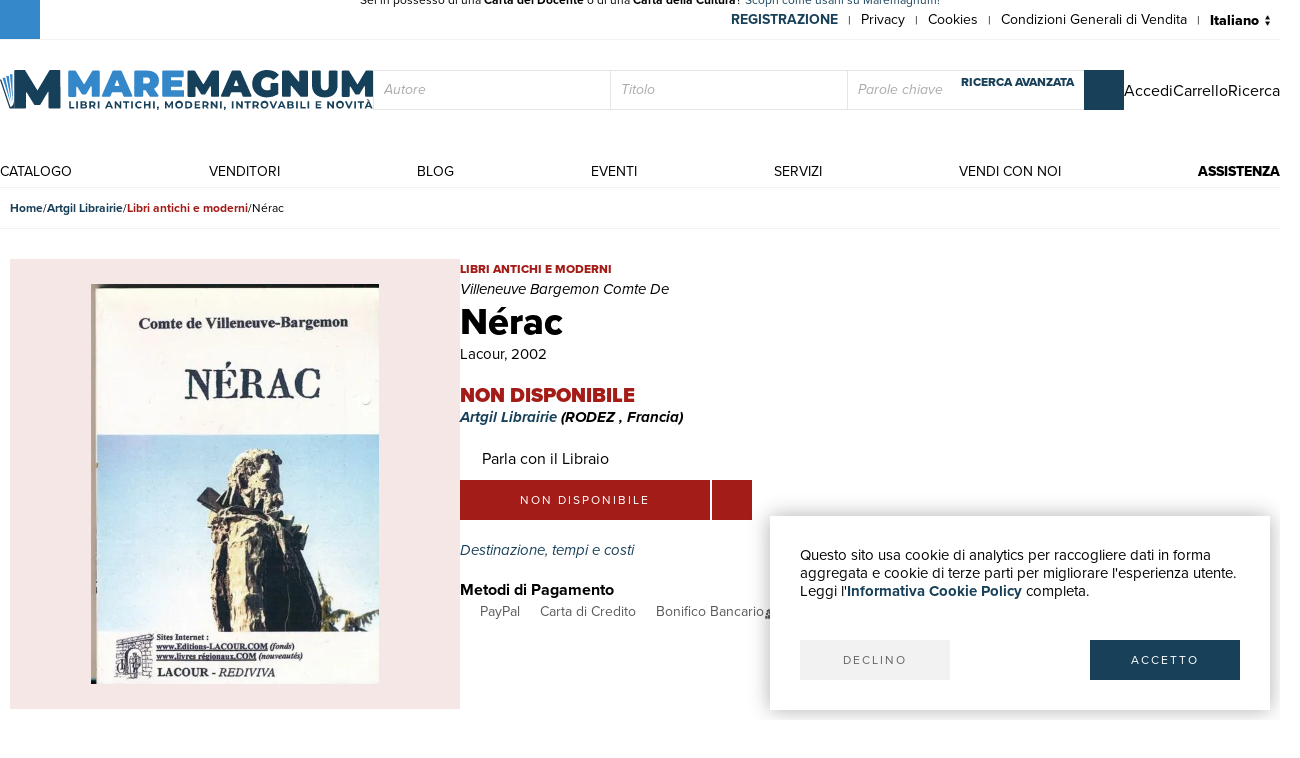

--- FILE ---
content_type: text/css
request_url: https://maremagnum-distribution-point-prod.ams3.cdn.digitaloceanspaces.com/maremagnum/static/sito/css/dg-styles/styles.css
body_size: 7900
content:
:root {
    --page-width: 1300px;
    --promotion-height: 0px;
    --preheader-height: 40px;
    --header-top-height: 120px;
    --header-bottom-height: 28px;

    --main-color: #184059;

}
@media (max-width: 991px) and (min-width: 768px) {
    :root {
        --header-top-height: 80px;
    }
}
@media (max-width: 767px) {
    :root {
        --header-top-height: 80px;
        --header-bottom-height: 0px;
    }
}

header:has(#promotion-header) {
    --promotion-height: 60px;
    --promotion-lines: 3;
}
@media (min-width: 1200px) {
    header:has(#promotion-header) {
        --promotion-height: 40px;
        --promotion-lines: 2;
    }
}

html {
    overflow: auto scroll !important;
    width: 100%;
    box-sizing: border-box;
}
body {
    overflow: unset !important;
}
html.modal-open {
    overflow: hidden !important;   
    padding-right: var(--main-scollbar-width) !important;
}


a:focus-visible ,
input:focus-visible ,
select:focus-visible ,
textarea:focus-visible ,
button:focus-visible {
    outline: -webkit-focus-ring-color auto 1px;
}

:root .visually-hidden {
    position: absolute !important;
    width: 1px !important;
    height: 1px !important;
    overflow: hidden !important;
    clip: rect(0, 0, 0, 0) !important;
    clip-path: inset(50%) !important;
    white-space: nowrap !important;
    border: 0 !important;
    margin: -1px !important;
    padding: 0 !important;
    pointer-events: none !important;
}

#root>.App>div:has(header) ,
header {
    position: sticky;
    top: 0;
    z-index: 1;
    height: calc(var(--preheader-height) + var(--header-top-height) + var(--header-bottom-height) + var(--promotion-height)) !important;
    pointer-events: none;
    background-color: transparent !important;
}
header>#promotion-header {
    float: none;
    clear: both;
    display: flex;
    align-items: center;
    justify-content: center;
    pointer-events: all;
    white-space: normal;
    line-height: normal;
    height: var(--promotion-height) !important;
    min-height: 0;
    padding: 0 10px 0 10px;
}
header>#promotion-header>div {
    float: none;
    clear: both;
    width: auto;
    white-space: normal;
    line-height: 1.3;
    min-height: 0;
    padding: 0 0 0 0;
    display: -webkit-box;
    -webkit-line-clamp: var(--promotion-lines);
    -webkit-box-orient: vertical;
    text-align: center;
    overflow: hidden;
}
header>#preheader {
    background-color: #fff;
    pointer-events: all;
    height: var(--preheader-height) !important;
    transition: height .25s;
    overflow: hidden;
}
header>#preheader ul#nav-preheader-left {
    display: inline-flex;
    gap: .5rem;
}
header>#preheader ul#nav-preheader-left>li.nav-preheader-left-item {
    padding-left: 0 !important;
    padding-right: 0 !important;
}
header>#preheader ul#nav-preheader-left>li.nav-preheader-left-item>a {
    width: 40px;
    height: 40px;
    display: flex;
    align-items: center;
    justify-content: center;
    font-size: 16px;
    transition: all .25s ease-in-out;
}
header>#preheader ul#nav-preheader-left>li.nav-preheader-left-item>a:hover {
    background-color: #3588C9;
    color: #fff;
}
header>#header-top {
    display: flex;
    align-items: center;
    padding: 0 0 20px 0;
    height: var(--header-top-height) !important;
    background-color: #fff;
    pointer-events: all;
}
header>#header-bottom {
    background-color: #fff;
    pointer-events: all;
    height: var(--header-bottom-height) !important;
    transition: height .25s;
    box-sizing: border-box;
    overflow: hidden;
}
header>#header-top #ricerca-menu-form-cont>form[data-item="main-search"] {
    --placeholder-color: #aaa;
    --placeholder-style: italic;
    display: flex;
    float: none;
}
header>#header-top #ricerca-menu-form-cont>form[data-item="main-search"] input.form-main-search {
    width: auto;
    flex: auto;
    padding: 0 10px 0 10px;
    border: 0;
    border-width: 1px 0 1px 1px;
    border-color: #e5e5e5;
    border-style: solid;
}
header>#header-top #ricerca-menu-form-cont>form[data-item="main-search"] input.form-main-search::placeholder ,
header>#header-top #ricerca-menu-form-cont>form[data-item="main-search"] input.form-main-search::-webkit-input-placeholder {
    color: var(--placeholder-color);
    font-style: var(--placeholder-style);
}
header>#header-top #ricerca-menu-form-cont>form[data-item="main-search"] [data-item="search-error"].alert-error {
    display: none;
    position: absolute;
    inset: 100% 0 auto 0;
    box-sizing: border-box;
    background-color: #fcf6f3;
    border: solid 2px #f00;
    color: #f00;
    font-size: 14px;
    font-weight: bold;
    padding: 0 0 0 0;
}
header>#header-top #ricerca-menu-form-cont>form[data-item="main-search"] [data-item="search-error"].alert-error button.close-button {
    justify-self: flex-start;
    align-self: flex-end;
    display: flex;
    justify-content: center;
    align-items: center;
    width: 24px;
    height: 24px;
    background-color: transparent !important;
    color: rgba(255,255,255,.6);
    line-height: 1;
    margin: 0 0 0 0;
    z-index: 1;
}
header>#header-top #ricerca-menu-form-cont>form[data-item="main-search"] [data-item="search-error"].alert-error button.close-button:hover {
    color: #fff;
}
header>#header-top #ricerca-menu-form-cont>form[data-item="main-search"] [data-item="search-error"].alert-error .alert-content {
    width: auto;
    margin: -12px 0 0 0;
    padding: 0 12px 12px 12px;
}
header>#header-top #ricerca-menu-form-cont>form[data-item="main-search"] [data-item="search-error"].alert-error.show-error {
    display: flex;
    flex-direction: column;
}
/*
header>#header-top #ricerca-menu-form-cont>form select[name="product_class"] {
    position: relative;
    inset: auto;
    width: 100px;
    flex: 0 0 100px;
}
header>#header-top #ricerca-menu-form-cont>form input[name="free_search"] {
    width: auto;
    flex: auto;
    padding: 0 10px;
    box-sizing: border-box;
}
*/
header>#header-top #ricerca-menu-form-cont>form button[type="submit"] {
    flex: 0 0 40px;
}
header>#header-top #ricerca-menu-form-cont>form button[type="submit"]>span {
    display: none !important;
}
header>#header-top #ricerca-menu-form-cont #btn-ricerca-avanzata-menu {
    position: absolute;
    inset: 100% 0 auto auto;
    height: auto;
    line-height: 24px;
}
header>#header-top #ricerca-menu-form-cont #btn-ricerca-avanzata-menu:hover {
    text-decoration: underline !important;
}
html.sticky-header header>#preheader {
    height: 0 !important;
    border: 0 !important;
}
html.sticky-header.item-hidden header>#preheader * {
    display: none !important;
}
html.sticky-header header>#header-bottom:not(.show) {
    height: 0 !important;
}
html.sticky-header.item-hidden header>#header-bottom:not(.show) * {
    display: none !important;
}

main {
    position: relative;
    overflow-x: hidden;
    z-index: 0;
    overflow-x: hidden;
}

h1.h1-page {
    float: none;
    clear: both;
    width: auto;
    max-width: var(--page-width);
    margin-left: auto;
    margin-right: auto;
    height: auto;
    max-height: none;
    font-size: 35px;
    line-height: 1.2;
    font-weight: 200;
    font-family: proxima-nova-condensed, sans-serif;
    text-transform: uppercase;
}
h2.h2-page ,
h3.h2-page {
    float: none;
    clear: both;
    width: auto;
    max-width: var(--page-width);
    margin-left: auto;
    margin-right: auto;
    height: auto;
    max-height: none;
    font-size: 30px;
    line-height: 1.2;
    font-weight: 200;
    font-family: proxima-nova-condensed, sans-serif;
    text-transform: uppercase;
}
h2.h3-page ,
h3.h3-page {
    float: none;
    clear: both;
    width: auto;
    max-width: var(--page-width);
    margin-left: auto;
    margin-right: auto;
    height: auto;
    max-height: none;
    font-size: 18px;
    line-height: 1.2;
    font-weight: 200;
    font-family: proxima-nova-condensed, sans-serif;
    text-transform: uppercase;
}

.text-transform-uppercase {
    text-transform: uppercase !important;
}
.text-transform-none {
    text-transform: none !important;
}
.text-transform-capitalize {
    text-transform: capitalize !important;
}

.bg-transparent {
    background-color: transparent !important;
}


.page-heading-wrapper {
    display: flex;
    flex-direction: column;
    align-items: flex-start;
    justify-content: space-between;
    gap: 5px 30px;
}
.page-heading-wrapper>h1 ,
.page-heading-wrapper>h2 ,
.page-heading-wrapper>h3 {
    flex: auto !important;
    margin: 0 0 0 0;
}
.page-heading-wrapper>* {
    flex: 0 0 auto;
}

footer {
    position: relative;
    overflow-x: hidden;
    z-index: 0;
}

header #header-top>nav>ul#nav-header-top-right>li>#burger-menu-mobile {
    display: flex;
    justify-content: center;
    align-items: center;
    width: 32px !important;
    height: 32px !important;
    border: solid 1px rgba(24,64,89,.1);
    color: var(--main-color);
    box-sizing: border-box;
    transition: all .3s;
}
html.modal-layer-shown header #header-top>nav>ul#nav-header-top-right>li>#burger-menu-mobile {
    background-color: var(--main-color);
    border-color: var(--main-color);
    color: #ffffff;
}
header #header-top>nav>ul#nav-header-top-right>li>#burger-menu-mobile:hover {
    background-color: rgba(53,136,201,.1);
    border-color: rgba(53,136,201,.3);
}
html.modal-layer-shown header #header-top>nav>ul#nav-header-top-right>li>#burger-menu-mobile:hover {
    background-color: #3588C9;
    border-color: #3588C9;
}


ul.venditori-list {
    --items-per-row: 1;
    --col-gap: 15px;
    --row-gap: 30px;
    float: none;
    clear: both;
    display: flex;
    flex-wrap: wrap;
    gap: var(--row-gap) var(--col-gap);
}
ul.venditori-list>li {
    float: none;
    clear: both;
    width: auto;
    flex: 0 0 calc((100% / var(--items-per-row)) - (var(--col-gap) * (var(--items-per-row) - 1)) / var(--items-per-row));
    border: 0;
    padding: 0 0 0 0;
}
ul.venditori-list>li>a {
    display: flex;
    flex-direction: column;
    align-items: flex-start;
    height: 100%;
    min-height: 100px;
    border: solid 1px #eee;
    padding: 10px 10px 10px 10px;
}
ul.venditori-list>li>a:hover {
    box-shadow: 0 0 20px rgba(0,0,0,.1);
}


.\!d-inline-block {
    display: inline-block !important;
}
.\!float-none {
    float: none !important;
}

@media (min-width: 768px) {
    header #header-top>nav {
        display: flex;
        justify-content: space-between;
        align-items: center;
        gap: 3rem;
    }
    header #header-top>nav>a#logo-header-top {
        order: 0;
        flex: 0 0 auto;
        padding: 0 0 0 0;
    }
    header #header-top>nav>ul#nav-header-top-right {
        display: flex;
        justify-content: flex-start;
        align-items: center;
        gap: 2rem;
        order: 2;
        flex: 0 0 auto;
    }
    header #header-top>nav>ul#nav-header-top-right>li {
        padding: 0 0 0 0;
    }
    header #header-top>nav>ul#nav-header-top-right>li:has(a#nav-btn-ricerca-mobile,#burger-menu-mobile) {
        display: none;
    }
    html.sticky-header header>#header-top a#logo-header-top  {
        max-width: 61px;
        overflow: hidden;
    }
    html.sticky-header header #header-top>nav>ul#nav-header-top-right>li:has(#burger-menu-mobile) {
        display: block;
    }
    header #header-top>nav>ul#nav-header-top-right>li>a {
        display: flex;
        justify-content: flex-start;
        align-items: center;
        gap: .5rem;
        padding: 0 0 0 0;
        margin: 0 0 0 0;
        width: auto;
    }
    
    header #header-top>nav>ul#nav-header-top-right>li>a>i {
        padding: 0 0 0 0;
        margin: 0 0 0 0;
        width: auto;
    }
    header #header-top>nav>ul#nav-header-top-right>li>a>span {
        font-size: 1rem;
    }
    header #header-top>nav>#ricerca-menu-form-cont {
        order: 1;
        flex: auto;
        padding: 0 0 0 0;
        margin: 0 0 0 0;
        width: auto;
    }
    header #header-top>nav>.clear.none {
        display: none;
    }
    header>#header-top #ricerca-menu-form-cont #btn-ricerca-avanzata-menu>span {
        display: none;
    }
    header>#header-top #ricerca-menu-form-cont>form[data-item="main-search"] input.form-main-search {
        width: calc((100% / 3) - (40px / 3));
        flex: calc((100% / 3) - (40px / 3));
    }
}
@media (max-width: 991px) and (min-width: 768px) {
    header #header-top>nav {
        gap: 2rem;
    }
    html.sticky-header header>#header-top a#logo-header-top>img {
        height: 40px;
    }
    header #header-top>nav>ul#nav-header-top-right>li>a>span {
        display: none;
    }
}


@media (max-width: 767px) {
    html.modal-layer-shown ,
    html.modal-layer-shown body {
        overflow: hidden !important;
    }

    header #header-top {
        padding: 0 0 0 0 !important;
        position: relative;
    }
    header #header-top a#logo-header-top {
        width: calc(100vw - 20px - 100px);
        max-width: 300px;
        margin: 0 auto 15px auto;
        float: none;
    }
    header #header-top a#logo-header-top>img {
        margin: 0 0 0 0 !important;
    }

    header #ricerca-menu-form-cont {
        flex-direction: column;
        justify-content: flex-start;
        align-items: stretch;
        padding-top: 10vh;
        inset: 0 0 0 0;
        height: auto;
        width: auto;
        background-color: #fff;
    }
    header #ricerca-menu-form-cont.show {
        display: flex;
    }
    header #ricerca-menu-form-cont .fake-input-label {
        font-size: 24px;
        margin: 0 0 2rem 0;
    }
    header>#header-bottom {
        --menu-padding: 1rem;
        --menu-header-logo-height: 25px;
        --nav-principale-height: calc(100vh - (var(--menu-padding) * 2) - var(--menu-header-logo-height) - (var(--menu-padding) * 2));
        display: none;
        inset: 0 0 0 0;
        height: auto;
        width: auto;
        padding: var(--menu-padding);
    }
    header>#header-bottom.show {
        display: block;
        height: auto !important;
        background-color: var(--main-color);
    }
    header>#header-bottom>nav.page {
        display: flex;
        flex-direction: column;
        padding: 0 0 0 0;
    }
    header>#header-bottom>nav.page>a#logo-menu-mobile {
        padding: 0 0 0 0;
        margin: 0 0 calc(var(--menu-padding) * 2) 0;
    }
    header>#header-bottom>nav.page>a#logo-menu-mobile>img {
        width: calc(100vw - 20px - 100px);
        max-width: 300px;
        margin: 0 auto 0 auto;
        float: none;
    }
    header>#header-bottom>nav.page>ul#nav-principale {
        display: flex;
        flex-direction: column;
        justify-content: flex-start;
        align-items: stretch;
        max-height: var(--nav-principale-height);
        height: auto;
        overflow: auto;
    }
    header>#header-bottom>nav.page>ul#nav-principale>li.nav-principale-item {
        padding: 0 0 0 0;
        margin: 0 0 0 0;
    }
    header>#header-bottom>nav.page>ul#nav-principale>li.nav-principale-item>a {
        display: block;
        float: none;
        width: auto;
        height: auto;
        line-height: 2.5rem;
        padding: 0 0 0 0;
        margin: 0 0 0 0;
        text-align: center;
        color: #fff;
    }
    html.sticky-header header>#header-bottom:not(.show) {
        height: 0 !important;
        border: 0 !important;
    }


    #ricerca-menu-form-cont button#ricerca-menu-form-cont-close ,
    header>#header-bottom button#menu-mobile-close {
        display: block;
        position: absolute;
        inset: 10px 10px auto auto;
        margin: 0 0 0 0 !important;
        padding: 0 0 0 0 !important;
        width: 24px;
        min-width: 0;
        max-width: none;
        height: 24px;
        min-height: 0;
        max-height: none;
        line-height: 1;
        text-indent: 100px;
        overflow: hidden;
        border-radius: 0;
        white-space: nowrap;
    }
    #ricerca-menu-form-cont button#ricerca-menu-form-cont-close::before ,
    header>#header-bottom button#menu-mobile-close::before {
        content: "";
        position: absolute;
        inset: 0 0 0 0;
        display: block;
        background-image: url('data:image/svg+xml,<svg xmlns="http://www.w3.org/2000/svg" viewBox="0 0 16 16" fill="%23000"><path d="M.293.293a1 1 0 0 1 1.414 0L8 6.586 14.293.293a1 1 0 1 1 1.414 1.414L9.414 8l6.293 6.293a1 1 0 0 1-1.414 1.414L8 9.414l-6.293 6.293a1 1 0 0 1-1.414-1.414L6.586 8 .293 1.707a1 1 0 0 1 0-1.414z"/></svg>');
        background-repeat: no-repeat;
        background-position: center center;
        background-size: 60% auto;
    }
    #ricerca-menu-form-cont button#ricerca-menu-form-cont-close {
        background-color: var(--main-color);
    }
    #ricerca-menu-form-cont button#ricerca-menu-form-cont-close::before {
        filter: brightness(0) saturate(100%) invert(100%) sepia(0%) saturate(17%) hue-rotate(329deg) brightness(103%) contrast(102%);
    }
    header>#header-bottom button#menu-mobile-close {
        background-color: rgba(255, 255, 255, .6);
    }

    ul#nav-header-top-right {
        display: flex;
        justify-content: center;
        align-items: center;
        gap: 2rem;
        width: 100%;
        float: none;
    }
    ul#nav-header-top-right>li {
        padding: 0 0 0 0 !important;
        margin: 0 0 0 0 !important;
    }
    ul#nav-header-top-right>li:has(#burger-menu-mobile) {
        position: absolute;
        inset: 3px 10px auto auto;
        margin: 0 0 0 0 !important;
    }
    ul#nav-header-top-right>li>a {
        display: flex;
        align-items: center;
        justify-content: center;
        height: 24px !important;
        min-width: 24px !important;
        font-size: 1.25rem !important;
        gap: .5rem;
    }
    ul#nav-header-top-right>li>a>i {
        width: 20px !important;
    }
    ul#nav-header-top-right>li>a>span {
        font-size: 1rem !important;
    }

    header>#header-top #ricerca-menu-form-cont>form[data-item="main-search"] {
        display: flex;
        flex-direction: column;
        row-gap: 1rem;
    }
    /*
    header>#header-top #ricerca-menu-form-cont>form select[name="product_class"] {
        flex: auto;
        width: 100%;
        margin: 0 0 0 0 !important;
    }
    header>#header-top #ricerca-menu-form-cont>form input[name="free_search"] {
        flex: auto;
        width: 100%;
        margin: 0 0 0 0 !important;
    }
    */
    header>#header-top #ricerca-menu-form-cont>form button[type="submit"] {
        flex: auto;
        display: flex;
        justify-content: center;
        align-items: center;
        gap: .5rem;
        font-size: 18px;
        width: 100%;
        margin: 0 0 0 0 !important;
    }
    header>#header-top #ricerca-menu-form-cont>form button[type="submit"]>span {
        display: block !important;
    }
    header>#header-top #ricerca-menu-form-cont #btn-ricerca-avanzata-menu {
        position: relative;
        inset: auto auto auto auto;
        align-self: flex-end;
        font-size: 16px;
        margin: 0 0 0 0;
    }
}
@media (max-width:380px) {
    ul#nav-header-top-right>li>a>span {
        display: none !important;
    }
}

.p-0 {
    padding: 0 0 0 0 !important;
}
.m-0 {
    margin: 0 0 0 0 !important;
}
.mb-3 {
    margin-bottom: 3rem !important;
}
.align-items-end {
    align-items: flex-end !important;
}
.align-items-center {
    align-items: center !important;
}

footer .order-0 {
    order: 0 !important;
}
footer .order-1 {
    order: 1 !important;
}
footer .row-gap-1\.5 {
    row-gap: 1.5rem !important;
}
footer .row-gap-3 {
    row-gap: 3rem !important;
}
footer .cotent-text-align-center * {
    text-align: center !important;
}
footer .cotent-text-align-left * {
    text-align: left !important;
}
footer .footer-info-link {
    display: flex;
    flex-direction: column;
    align-items: center;
    justify-content: flex-start;
    gap: .75rem;
}
footer .footer-info-link>span {
    display: none;
}

footer .social-buttons {
    display: flex;
    gap: .5rem;
    justify-content: center;
}
footer .social-buttons .btn {
    display: inline-flex;
    align-items: center;
    justify-content: center;
    width: 40px !important;
    height: 40px !important;
    min-width: 40px;
    font-size: 16px;
    padding: 0 0 0 0 !important;
    text-decoration: none !important;
    transition: all .25s ease-in-out;
}
footer .social-buttons .btn.btn-social {
    background-color: var(--main-color) !important;
    color: #fff !important;
}
footer .social-buttons .btn.btn-social:hover {
    background-color: #3588C9 !important;
}

footer {
    --footer-gutter: 15px;
    --site-width: calc(300px + var(--footer-gutter) * 4);
    --footer-info-width: calc(300px + var(--footer-gutter) * 2);
    display: flex;
    flex-direction: column;
    justify-content: center;
    align-items: center;
    background-color: #f7f7f7;
    padding: 80px 0;
    position: relative;
}
footer .footer-company-info {
    display: flex;
    flex-direction: column;
    max-width: var(--footer-info-width);
}
footer .row * ,
footer .footer-container * {
    width: auto;
    float: none;
}
footer ,
footer .footer-nav {
    font-size: 14px;
    line-height: 24px;
}
footer .footer-nav {
    font-size: 13px;
    line-height: 24px;
}
footer a {
    color: var(--main-color);
    text-decoration: underline;
    text-decoration-color: rgba(24,64,89,.2);
}
footer a:hover {
    text-decoration-color: rgba(24,64,89,.75);
}

footer .page {
    width: 100%;
    max-width: var(--site-width);
    margin-left: auto;
    margin-right: auto;
    padding-left: var(--footer-gutter);
    padding-right: var(--footer-gutter);
    float: none;
}
footer .row ,
footer .page .footer-container {
    display: flex;
    flex-wrap: wrap;
    justify-content: space-between;
    align-items: flex-start;
    margin-left: calc(var(--footer-gutter) * -1);
    margin-right: calc(var(--footer-gutter) * -1);
    width: auto;
    float: none;
}
footer [class*="col"],
footer .page .footer-container>.container-col {
    display: block !important;
    flex: 1 0 0%;
    width: 100%;
    max-width: 100%;
    margin-left: 0 !important;
    margin-right: 0 !important;
    padding-left: var(--footer-gutter);
    padding-right: var(--footer-gutter);
    box-sizing: border-box;
}

.col-3 {
    flex: 0 0 auto !important;
    width: 25% !important;
}
.col-4 {
    flex: 0 0 auto !important;
    width: 33.33333333% !important;
}
.col-5 {
    flex: 0 0 auto !important;
    width: 41.66666667% !important;
}
.col-6 {
    flex: 0 0 auto !important;
    width: 50% !important;
}
.col-7 {
    flex: 0 0 auto !important;
    width: 58.33333333% !important;
}
.col-8 {
    flex: 0 0 auto !important;
    width: 66.66666667% !important;
}
.col-12 {
    flex: 0 0 auto !important;
    width: 100% !important;
}

[data-page="scheda-prodotto"] .dettagli-sidebar1 {
    display: none;
}
[data-page="scheda-prodotto"] .dettagli-sidebar2 {
    display: block;
}

[data-page="scheda-prodotto"] .slider-container {
    display: flex;
    align-items: center;
    width: 100%;
    box-sizing: border-box;
    padding: 5px 0 5px 0;
}
[data-page="scheda-prodotto"] .slider-container .tns-outer {
    width: calc(100% - 80px);
    flex: auto;
}
[data-page="scheda-prodotto"] .slider-container>.slider-stage-wrapper {
    display: flex;
}
[data-page="scheda-prodotto"] .slider-container>.slider-stage-wrapper[data-items-per-page="3"]>[data-item="default"]:not([data-slider-item="1"],[data-slider-item="2"],[data-slider-item="3"]) {
    display: none;
}
[data-page="scheda-prodotto"] .slider-index-top-int-arrow {
    width: 30px;
    flex: 0 0 30px;
    opacity: 0;
}
[data-page="scheda-prodotto"] .slider-container.slider-initialized .slider-index-top-int-arrow {
    opacity: 1;
}
[data-page="scheda-prodotto"] .slider-container.slider-initialized.disable-controls .slider-index-top-int-arrow {
    pointer-events: none !important;
}
[data-page="scheda-prodotto"] .slider-container .tn-slider-arrow-wrapper {
    width: 30px;
    flex: 0 0 30px;
    margin: 0 5px 0 5px;
}
[data-page="scheda-prodotto"] .slider-container.slider-initialized .tn-slider-arrow-wrapper {
    cursor: pointer;
}
[data-page="scheda-prodotto"] .slider-container.slider-initialized .tn-slider-arrow-wrapper:hover>a>span {
    background-color: rgba(var(--background-rgb),1) !important;
}
[data-page="scheda-prodotto"] .slider-container:not(.slider-initialized) #prodotto-gallery>div ,
[data-page="scheda-prodotto"] .slider-container.slider-initialized #prodotto-gallery>.tns-item {
    padding: 0 3px 0 3px;
}
[data-page="scheda-prodotto"] #prodotto-gallery>div {
    padding: 0 3px 0 3px;
}
[data-page="scheda-prodotto"] #prodotto-gallery>div a.scheda-libro-img-small {
    width: auto;
    float: none;
    padding: 0 0 0 0;
    background-color: #fff;
}
[data-page="scheda-prodotto"] #prodotto-gallery picture {
    display: block;
    width: 100%;
    height: 100%;
    max-width: none;
    max-height: none;
}
[data-page="scheda-prodotto"] #prodotto-gallery picture>img {
    display: block;
    width: calc(100% - 10px);
    height: calc(100% - 10px);
    max-width: none;
    max-height: none;
    object-fit: contain;
    position: absolute;
    inset: 50% auto auto 50%;
    transform: translate(-50%, -50%);
    border: 0;
}

@media (min-width: 576px) {
    footer {
        --site-width: calc(400px + var(--footer-gutter) * 2);
    }
    .col-sm-3 {
        flex: 0 0 auto !important;
        width: 25% !important;
    }
    .col-sm-4 {
        flex: 0 0 auto !important;
        width: 33.33333333% !important;
    }
    .col-sm-5 {
        flex: 0 0 auto !important;
        width: 41.66666667% !important;
    }
    .col-sm-6 {
        flex: 0 0 auto !important;
        width: 50% !important;
    }
    .col-sm-7 {
        flex: 0 0 auto !important;
        width: 58.33333333% !important;
    }
    .col-sm-8 {
        flex: 0 0 auto !important;
        width: 66.66666667% !important;
    }
    .col-sm-12 {
        flex: 0 0 auto !important;
        width: 100% !important;
    }
}
@media (min-width: 768px) {
    footer {
        --site-width: 1300px;
    }
    footer .footer-info-link {
        flex-direction: row;
        align-items: flex-start;
    }
    footer .cotent-text-align-md-center * {
        text-align: center !important;
    }
    footer .cotent-text-align-md-left * {
        text-align: left !important;
    }

    footer .footer-info-link>span {
        display: block;
    }
    footer .social-buttons {
        justify-content: flex-start;
    }
    footer .order-md-0 {
        order: 0 !important;
    }
    footer .order-md-1 {
        order: 1 !important;
    }
    .col-md-3 {
        flex: 0 0 auto !important;
        width: 25% !important;
    }
    .col-md-4 {
        flex: 0 0 auto !important;
        width: 33.33333333% !important;
    }
    .col-md-5 {
        flex: 0 0 auto !important;
        width: 41.66666667% !important;
    }
    .col-md-6 {
        flex: 0 0 auto !important;
        width: 50% !important;
    }
    .col-md-7 {
        flex: 0 0 auto !important;
        width: 58.33333333% !important;
    }
    .col-md-8 {
        flex: 0 0 auto !important;
        width: 66.66666667% !important;
    }
    .col-md-12 {
        flex: 0 0 auto !important;
        width: 100% !important;
    }
    [data-page="scheda-prodotto"] .dettagli-sidebar1 {
        display: block;
    }
    [data-page="scheda-prodotto"] .dettagli-sidebar2 {
        display: none;
    }

    ul.venditori-list {
        --items-per-row: 2;
        --col-gap: 20px;
        --row-gap: 30px;
    }    

}
@media (min-width: 992px) {
    .col-lg-3 {
        flex: 0 0 auto !important;
        width: 25% !important;
    }
    .col-lg-4 {
        flex: 0 0 auto !important;
        width: 33.33333333% !important;
    }
    .col-lg-5 {
        flex: 0 0 auto !important;
        width: 41.66666667% !important;
    }
    .col-lg-6 {
        flex: 0 0 auto !important;
        width: 50% !important;
    }
    .col-lg-7 {
        flex: 0 0 auto !important;
        width: 58.33333333% !important;
    }
    .col-lg-8 {
        flex: 0 0 auto !important;
        width: 66.66666667% !important;
    }
    .col-lg-12 {
        flex: 0 0 auto !important;
        width: 100% !important;
    }

    ul.venditori-list {
        --items-per-row: 3;
        --col-gap: 30px;
        --row-gap: 30px;
        }    

}


[data-order="set-items"] {
    display: flex;
}
[data-order="set-items"][data-direction="row"] {
    flex-direction: row;
}
[data-order="set-items"][data-direction="col"] {
    flex-direction: column;
}
[data-order="set-items"]>[data-order="0"] {
    order: 0;
}
[data-order="set-items"]>[data-order="1"] {
    order: 1;
}
[data-order="set-items"]>[data-order="2"] {
    order: 2;
}
[data-order="set-items"]>[data-order="3"] {
    order: 3;
}
[data-order="set-items"]>[data-order="4"] {
    order: 4;
}
[data-order="set-items"]>[data-order="5"] {
    order: 5;
}
[data-order="set-items"]>[data-order="6"] {
    order: 6;
}
[data-order="set-items"]>[data-order="7"] {
    order: 7;
}
[data-order="set-items"]>[data-order="8"] {
    order: 8;
}
[data-order="set-items"]>[data-order="9"] {
    order: 9;
}

[data-item="tn-slider"] {
    display: flex !important;
    flex-direction: row !important;
    flex-wrap: nowrap !important;
    gap: 0 !important;
}
[data-item="tn-slider"] .tns-item {
    margin: 0 0 0 0 !important;
    padding: 0 5px 0 0 !important;
}
[data-item="tn-slider"] .tns-item:not(.tns-slide-active) {
    opacity: .25;
    pointer-events: none;
    cursor: default;
}
[data-item="tn-slider"] [data-item="slider-wrapper"] {
    height: 100% !important;
}
[data-item="tn-slider"] [data-item="slider-wrapper"] [data-item="slider-content"] {
    display: flex !important;
    flex-direction: column !important;
    justify-content: space-between !important;
    min-height: 280px !important;
}
[data-item="tn-slider"] [data-item="slider-wrapper"] [data-item="slider-content"] h3 {
    display: -webkit-box;
    -webkit-line-clamp: 3;
    -webkit-box-orient: vertical;
    overflow: hidden;
}
[data-item="tn-slider"] [data-item="slider-content"] {
    height: auto;
    flex: 1;
}
[data-item="tn-slider"] [data-item="slider-content"] * {
    position: relative !important;
    max-height: none !important;
    height: auto !important;
    inset: auto auto auto auto !important;
    float: none !important;
    padding: 0 0 0 0 !important;
    margin: 0 0 0 0 !important;
    line-height: 1.2 !important;
    gap: 10px !important;
}    
[data-item="tn-slider"] [data-item="slider-content"] *[data-item="slider-button-wrapper"] {
    gap: 5px !important;
}
[data-item="tn-slider"] [data-item="slider-content"] *[data-item="slider-button-wrapper"] a ,
[data-item="tn-slider"] [data-item="slider-content"] *[data-item="slider-button-wrapper"] button {
    display: flex;
    align-items: center;
    justify-content: center;
    gap: 5px !important;
    height: 40px !important;
    width: auto;
    min-width: 40px;
    line-height: 1 !important;
    border: solid 1px rgba(var(--background-rgb),1);
    background-color: transparent;
    color: rgba(var(--background-rgb),1);
}    
[data-item="tn-slider"] [data-item="slider-content"] *[data-item="slider-button-wrapper"] a:hover ,
[data-item="tn-slider"] [data-item="slider-content"] *[data-item="slider-button-wrapper"] button:hover {
    background-color: rgba(var(--background-rgb),1);
    color: #fff;
}    
[data-item="tn-slider"] [data-item="slider-content"] *[data-item="slider-button-wrapper"] a:focus ,
[data-item="tn-slider"] [data-item="slider-content"] *[data-item="slider-button-wrapper"] button:focus {
    box-shadow: 0 0 0 .25rem rgba(var(--background-rgb), .5);
}    
[data-item="tn-slider"] [data-item="slider-content"] *[data-item="slider-button-wrapper"] a[\@click="aquistaClick"] ,
[data-item="tn-slider"] [data-item="slider-content"] *[data-item="slider-button-wrapper"] button[\@click="aquistaClick"] {
    position: relative;
    border: solid 1px rgba(var(--background-rgb),1);
    background-color: rgba(var(--background-rgb),1);
    color: #fff;
    padding: 0 15px 0 15px !important;
}    
/*
[data-item="tn-slider"] [data-item="slider-content"] *[data-item="slider-button-wrapper"] a[\@click="aquistaClick"]:hover ,
[data-item="tn-slider"] [data-item="slider-content"] *[data-item="slider-button-wrapper"] button[\@click="aquistaClick"]:hover {
    box-shadow: inset 0 0 0 1000px rgba(0,0,0,.15);
}
*/
[data-item="tn-slider"] [data-item="slider-content"] *[data-item="slider-button-wrapper"] a[\@click="aquistaClick"]::after ,
[data-item="tn-slider"] [data-item="slider-content"] *[data-item="slider-button-wrapper"] button[\@click="aquistaClick"]::after {
    content: '';
    position: absolute;
    inset: 0;
    background: rgba(0,0,0,0.15);
    opacity: 0;
    transition: opacity .2s;
}
[data-item="tn-slider"] [data-item="slider-content"] *[data-item="slider-button-wrapper"] a[\@click="aquistaClick"]:hover::after ,
[data-item="tn-slider"] [data-item="slider-content"] *[data-item="slider-button-wrapper"] button[\@click="aquistaClick"]:hover::after {
    opacity: 1;
}

.fw-normal {
    font-weight: normal !important;
}
.fw-100 {
    font-weight: 100 !important;
}
.fw-300 {
    font-weight: 300 !important;
}

.w-100 {
    width: 100% !important;
}
.box-size-boreder-box {
    box-sizing: border-box !important;
}

nav[data-item="page-breadcrumb"] {
    float: none;
    width: auto;
    display: flex;
    min-height: 40px;
    gap: 10px;
    padding: 0 10px 0 10px;
    margin: 0 0 0 0;
    border-bottom: 1px solid #f2f2f2;
}
nav[data-item="page-breadcrumb"]>ol {
    --item-gap: 3px;
    list-style: none;
    padding: 0 0 0 0;
    margin: 0 0 0 0;
    display: flex;
    justify-content: flex-start;
    align-items: center;
    flex-wrap: wrap;
    flex: auto;
    max-width: 1300px;
    width: 100%;
    float: none;
    margin: 0px auto;
    font-size: 12px;
    gap: var(--item-gap);
}
nav[data-item="page-breadcrumb"]>ol>li {
    display: flex;
    line-height: 24px;
    gap: var(--item-gap);
}
nav[data-item="page-breadcrumb"]>ol>li:not(:last-child):after {
    content: "/";
}
nav[data-item="page-breadcrumb"]>ol>li>a {
    font-weight: bold;
}
nav[data-item="page-breadcrumb"]>ol>li>a:hover {
    text-decoration: underline;
}
nav[data-item="page-breadcrumb"]>ol>li>a:not(.libri-moderni) {
    color: var(--main-color);
}

div[data-page="prodotto-dettaglio"] {
    float: none;
    padding: 0 0 0 0;
    margin: 30px 0 0 0;
}
div[data-page="prodotto-dettaglio"] h3 {
    font-size: 16px;
}
div[data-page="prodotto-dettaglio"] [data-item="body-sidebar"] [data-item="cover-wrapper"] {
    display: flex;
    justify-content: center;
    background-color: rgba(var(--background-rgb),.1);
    margin-bottom: 3px;
}
div[data-page="prodotto-dettaglio"] [data-item="body-sidebar"] .scheda-libro-img {
    max-width: 300px;
}
div[data-page="prodotto-dettaglio"] [data-item="body-sidebar"] .slider-container {
    background-color: rgba(var(--background-rgb),.1);
}
div[data-page="prodotto-dettaglio"] [data-item="body-sidebar"] .slider-index-top-int-arrow span ,
div[data-page="prodotto-dettaglio"] [data-item="body-sidebar"] .slider-img-testo-pg-int-arrow span {
    background-color: rgba(var(--background-rgb),.1);
}


div[data-page="prodotto-dettaglio"]>section[data-section="prodotto-dettaglio"] {
    --content-width: 1300px;
    float: none;
    clear: both;
}
div[data-page="prodotto-dettaglio"]>section[data-section="prodotto-dettaglio"]>[data-section-content="prodotto-dettaglio"] {
    float: none;
    clear: both;
    width: 100%;
    max-width: var(--content-width);
    margin-left: auto;
    margin-right: auto;
}
section.child-clear-float * {
    float: none;
    clear: both;
}
section[data-page="scheda-prodotto"] {
    float: none;
    padding: 0 0 0 0;
    margin: 0 0 30px 0;
}
section[data-page="scheda-prodotto"]>.page {
    float: none;
    display: flex;
    flex-direction: column;
    gap: 15px;
}
section[data-page="scheda-prodotto"]>.page [data-item="body-sidebar"] {
    float: none;
    flex: auto;
    padding: 0 0 0 0;
    margin: 0 0 0 0;
}
section[data-page="scheda-prodotto"]>.page [data-item="body-sidebar"][data-col="sidebar-1"] {
    float: none;
    flex: 0 0 100%;
    max-width: none;
}
section[data-page="scheda-prodotto"]>.page [data-item="body-sidebar"][data-col="sidebar-2"] {
    float: none;
    flex: auto;
    display: flex;
    flex-direction: column;
    gap: 10px;
}
section[data-page="scheda-prodotto"] h1 {
    font-size: 30px;
    line-height: 1.2;
    font-weight: 800;
    margin: 0 0 0 0;
    padding: 0 0 0 0;
}
section[data-page="scheda-prodotto"] h3 {
    font-size: 16px;
}

.dettagli-container {
    display: block;
    box-sizing: border-box;
    float: none;
    padding: 0 10px 0 10px;
    margin: 0 0 30px 0;
    font-size: 14px;
}
.dettagli-container>.dettagli-wrapper {
    display: block;
    box-sizing: border-box;
    float: none;
    width: 100%;
    max-width: 1300px;
    padding: 0 0 0 0;
    margin: 0 auto 0 auto;
}

.dettagli-container>.dettagli-wrapper>.dettagli-content {
    float: none;
    clear: both;
    column-count: 1;
    column-gap: 30px;
    margin: 0 0 0 0;
}
.dettagli-container>.dettagli-wrapper>.dettagli-content ul[data-item="prodotto-dettagli"] {
    float: none;
    clear: both;
    display: flex;
    align-items: flex-start;
    border-width: 1px 0 1px 0;
    border-style: solid;
    border-color: #f2f2f2;
    gap: 15px;
    color: #777;
    margin: 0 0 0 0;
    padding: 4px 8px;
    box-sizing: border-box;
    margin: -1px 0 0 0;
    break-inside: avoid;
}
.dettagli-container>.dettagli-wrapper>.dettagli-content ul[data-item="prodotto-dettagli"]:nth-child(odd) {
    background-color: #f7f7f7;
}
.dettagli-container>.dettagli-wrapper>.dettagli-content ul[data-item="prodotto-dettagli"]>li.data-index {
    flex: 0 0 150px;
    font-weight: 400;
}
.dettagli-container>.dettagli-wrapper>.dettagli-content ul[data-item="prodotto-dettagli"]>li.data-value {
    flex: auto;
    color: #555;
    font-weight: 800;
}

[data-page="prodotto-dettaglio"] [data-item="product-headers"][data-device] {
    display: none;
    flex-direction: column;
    gap: 10px;
}
[data-page="prodotto-dettaglio"] [data-item="product-headers"][data-device="mobile"] {
    display: flex;
    margin-bottom: 30px;
}

[data-page="prodotto-dettaglio"] [data-item="product-headers"][data-device] [data-item="product-headers-category"] {
    order: 0;
}
[data-page="prodotto-dettaglio"] [data-item="product-headers"][data-device] [data-item="product-headers-authors"] {
    order: 0;
}
[data-page="prodotto-dettaglio"] [data-item="product-headers"][data-device] [data-item="product-headers-title"] {
    order: 1;
}
[data-page="prodotto-dettaglio"] [data-item="product-headers"][data-device] [data-item="product-headers-publishers"] {
    order: 1;
}

#venditore-img-cont ,
#venditore-iniziali-cont {
    outline: solid 1px #000;
    padding: 10px;
    box-sizing: border-box;
}
#venditore-img-cont>img {
    width: 100%;
    height: 100%;
    object-fit: contain;
}
#venditore-info-cont .tablist {
    position: relative;
}
#venditore-info-cont .tablist::after {
    content: "";
    display: block;
    width: 100%;
    height: 1px;
    border-bottom: solid 1px #ddd;
    position: absolute;
    inset: auto 0 0 0;
    z-index: 0;
}
#venditore-info-cont .tablist button.venditore-info-label {
    position: relative;
    display: flex;
    justify-content: center;
    align-items: center;
    box-sizing: border-box;
    border-width: 1px 1px 0 1px;
    border-style: solid;
    border-color: transparent transparent transparent transparent;
}
#venditore-info-cont .tablist button.venditore-info-label.sel {
    border-color: #ddd #ddd #fff #ddd;
    z-index: 1;
}
#venditore-info-cont table.table-info-data {
    border-collapse: collapse;
    border: 0;
    width: 100%;
}
#venditore-info-cont table.table-info-data td {
    padding: 4px 8px;
    width: 100%;
}
#venditore-info-cont table.table-info-data td:first-of-type {
    width: fit-content;
}
#venditore-info-cont table.table-info-data tr:nth-child(odd) {
    background-color: #f5f5f5;
}
#venditore-info-cont table.table-info-data tr:nth-child(even) {
    background-color: #fff;
}

.d-flex {
    display: flex !important;
}
.d-flex.flex-row {
    flex-direction: row !important;
}
.d-flex.flex-col {
    flex-direction: column !important;
}
.d-flex.flex-auto {
    flex: auto !important;
}
.d-flex.justify-start {
    justify-content: flex-start !important;
}
.d-flex.justify-center {
    justify-content: center !important;
}
.d-flex.justify-space-between {
    justify-content: space-between !important;
}
.d-flex.justify-end {
    justify-content: flex-end !important;
}
.d-flex.row-gap-5 {
    row-gap: 5px !important;
}
.d-flex.row-gap-15 {
    row-gap: 15px !important;
}
.d-flex.col-gap-15 {
    column-gap: 15px !important;
}
.d-flex.items-start {
    align-items: flex-start !important;
}
.d-flex.items-center {
    align-items: center !important;
}
.d-flex.items-end {
    align-items: flex-end !important;
}
.float-none {
    float: none !important;
}
.clear-both {
    clear: both !important;
}
.d-flex .flex-order-0 {
    order: 0 !important;
}
.d-flex .flex-order-1 {
    order: 1 !important;
}
.d-flex .flex-order-2 {
    order: 2 !important;
}
.d-flex .flex-order-3 {
    order: 3 !important;
}

.w-auto {
    width: auto;
}
.w-flex-auto {
    flex: 0 0 auto;
}
.h-auto {
    height: auto;
}
.\!w-auto {
    width: auto !important;
}
.\!h-auto {
    height: auto !important;
}
.w-100 {
    width: 100%;
}
.h-100 {
    height: 100%;
}
.\!w-100 {
    width: 100%;
}
.\!h-100 {
    height: 100%;
}

.fs-10 {
    font-size: 10px;
    line-height: normal;
}
.fs-12 {
    font-size: 12px;
    line-height: normal;
}
.fs-14 {
    font-size: 14px;
    line-height: normal;
}
.fs-16 {
    font-size: 16px;
    line-height: normal;
}
.fs-18 {
    font-size: 18px;
    line-height: normal;
}
.fs-20 {
    font-size: 20px;
    line-height: normal;
}
.fs-22 {
    font-size: 22px;
    line-height: normal;
}
.fs-24 {
    font-size: 24px;
    line-height: normal;
}

.lh-normal {
    line-height: normal !important;
}
.lh-1 {
    line-height: 1 !important;
}
.lh-1\.2 {
    line-height: 1.2 !important;
}
.lh-1\.5 {
    line-height: 1.5 !important;
}

.opcity-25 {
    opacity: .25;
}
.opcity-50 {
    opacity: .5;
}
.opcity-75 {
    opacity: .75;
}

.order-0 {
    order: 0 !important;
}
.order-1 {
    order: 1 !important;
}
.order-2 {
    order: 2 !important;
}
.order-3 {
    order: 3 !important;
}

#cart-menu-header {
    position: relative;
}
#cart-menu-header:after {
    content: attr(x-model);
    display: flex;
    justify-content: center;
    align-items: center;
    line-height: 1;
    min-width: 16px;
    min-height: 16px;
    font-size: 12px;
    color: #fff;
    background: #A31C17;
    opacity: 1;
    text-align: center;
    font-family: 'proxima-nova';
    font-weight: 500;
    position: absolute;
    inset: auto auto 100% 100%;
    transform: translate(-30%, 30%);
    border-radius: 10rem;
    padding: 2px 5.5px 2px 5.5px;
    box-sizing: border-box;
}
#cart-menu-header[x-model="0"]:after {
    content: none;
    display: none;
}
[data-item="classi-prodotto-lista"] {
    display: none;
    flex-wrap: wrap;
    gap: 10px;
}
[data-item="classi-prodotto-lista"]>a {
    flex: 0 0 calc(25% - (10px * 3 / 4));
    margin: 0 0 0 0 !important;
    box-sizing: border-box;    margin: 0 0 0 0 !important;
}
[data-item="classi-prodotto-lista"] .blu_pillow:hover ,
[data-item="classi-prodotto-lista"] .blu_pillow_selected {
    color: white !important;
    background-color: var(--main-color);
}
[data-item="classi-prodotto-dropdown"] select[data-item="select-typology"] {
    display: block;
    width: 100%;
    line-height: 35px;
    box-sizing: border-box;
    font-size: 14px;
    background-color: #fff;
    color: #000;
    border: 1px solid #e5e5e5;
    border-radius: 0px;
    height: 40px;
    padding: 0px 25px 0px 10px;
}

[data-item="librerie-lista"] {
    --item-width: 33.33333333%;
    --item-gap: 15px;
    --item-per-row: 3;
    
    
    display: flex;
    flex-wrap: wrap;
    gap: var(--item-gap);
}
[data-item="librerie-lista"]>ul {
    float: none;
    clear: both;

    flex: 0 0 auto;
    width: calc(var(--item-width) - (var(--item-gap) * (var(--item-per-row) - 1) / var(--item-per-row)));
}

[data-list="schede-catalogo-wrapper"] {
    --item-width: 100%;
    --item-gap: 15px;
    --item-row-gap: 40px;
    --item-per-row: 1;

    float: none;
    clear: both;
    width: auto;
    display: flex;
    flex-wrap: wrap;
    gap: var(--item-gap) var(--item-gap);
    justify-content: center;
}
[data-list="schede-catalogo-wrapper"] [data-list-item="scheda-catalogo"] {
    max-width: 300px;
}
[data-list="schede-catalogo-wrapper"] [data-item="product-detail-data"] {
    padding: 10px 0 0 0;
}
[data-list="schede-catalogo-wrapper"] [data-item="product-detail-data"] h3.scheda-small-text-titolo {
    font-size: 16px;
}

[data-list="schede-catalogo-wrapper"][data-gap="row-40"] {
    gap: var(--item-row-gap) var(--item-gap);
}
[data-list="schede-catalogo-wrapper"] [data-list-item="scheda-catalogo"] {
    float: none;
    clear: both;
    width: auto;
    flex: 0 0 auto;
    width: calc(var(--item-width) - (var(--item-gap) * (var(--item-per-row) - 1) / var(--item-per-row)));
    margin: 0 0 0 0;
}
[data-list="schede-catalogo-wrapper"] [data-list-item="scheda-catalogo"] {
    float: none;
    clear: both;
    width: auto;
    flex: 0 0 auto;
    width: calc(var(--item-width) - (var(--item-gap) * (var(--item-per-row) - 1) / var(--item-per-row)));
    margin: 0 0 0 0;
    padding: 0 0 0 0;
    position: relative;
    z-index: 1;
}
[data-list="schede-catalogo-wrapper"] [data-list-item="scheda-catalogo"] a.scheda-small-img-cont {

}
[data-list="schede-catalogo-wrapper"] [data-list-item="scheda-catalogo"] a.scheda-small-img-cont::before {
    content: "";
    display: block;
    padding: 100% 0 0 0;
}
[data-list="schede-catalogo-wrapper"] [data-list-item="scheda-catalogo"] a.scheda-small-img-cont img {
    width: 100%;
    height: 100%;
    max-width: none;
    max-height: none;
    transform: none;
    inset: 0 auto auto 0;
    object-fit: cover;
}
[data-list="schede-catalogo-wrapper"] [data-list-item="scheda-catalogo"] a[data-padding="15"].scheda-small-img-cont img {
    width: calc(100% - 30px);
    height: calc(100% - 30px);
    inset: 15px auto auto 15px;
}
[data-list="schede-catalogo-wrapper"] [data-list-item="scheda-catalogo"] a[data-fit="contain"].scheda-small-img-cont img {
    object-fit: contain;
}
[data-list="schede-catalogo-wrapper"] [data-list-item="scheda-catalogo"] a.scheda-small-img-cont .scheda-small-text-sottotitolo-collezione {
    --font-size: 14px;
    --line-height: 1.2;

    position: absolute;
    inset: auto 0 0 0;
    display: flex;
    justify-content: flex-start;
    align-items: flex-end;
    width: auto;
    height: auto;
    max-width: none;
    max-height: none;
    transform: none;
    background-color: rgba(24,64,89,.7);
    color: rgba(255,255,255,.75);
    padding: 5px 10px 3px 10px;

    font-size: var(--font-size);
    line-height: var(--line-height);
    min-height: calc( var(--font-size) * var(--line-height) * 2 );
}
[data-list="schede-catalogo-wrapper"] [data-list-item="scheda-catalogo"] .scheda-small-text-cont-collezione {
    padding: 0 0 0 0;
}

main>h1 {
    padding-left: 10px;
    padding-right: 10px;
}
section>.page {
    padding-left: 10px;
    padding-right: 10px;
}

.catalogo-cont {
    padding: 40px 0px;
}

.step-links .page-link {
    display: none !important;
}
.step-links .page-link.sel {
    display: block !important;
}

@media (max-width: 767px) {
    [data-item="tn-slider"] [data-item="img-link"] {
        flex: 0 0 180px;
    }
    [data-item="tn-slider"] [data-item="slider-content"] {
        flex: 0 0 calc(100% - 180px);
        max-width: calc(100% - 180px);
        height: auto;
    }
}
@media (max-width: 490px) {
    [data-order="set-items"][data-direction-mobile="col"] {
        flex-direction: column;
        align-items: center;
    }
    [data-item="tn-slider"][data-direction-mobile="col"] {
        flex-direction: column;
        align-items: center;
    }
    [data-item="tn-slider"] [data-item="slider-wrapper"] [data-item="slider-content"] {
        min-height: 0 !important;
        flex: auto;
        max-width: none;
        padding: 20px !important;
        margin: 0 0 0 0 !important;
    }
}

@media (min-width: 576px) {
    section[data-page="scheda-prodotto"] h1 {
        font-size: 34px;
    }

    [data-list="schede-catalogo-wrapper"] {
        --item-width: 50%;
        --item-per-row: 2;
        justify-content: flex-start;
    }
    [data-list="schede-catalogo-wrapper"] [data-list-item="scheda-catalogo"] {
        max-width: none;
    }
}
@media (min-width: 700px) {
    .dettagli-container>.dettagli-wrapper>.dettagli-content {
        column-count: 2;
        column-gap: 30px;
    }
}
@media (min-width: 768px) {
    section[data-page="scheda-prodotto"]>.page [data-item="body-sidebar"][data-col="sidebar-1"] {
        float: none;
        flex: 0 0 40%;
        max-width: 450px;
    }
    section[data-page="scheda-prodotto"]>.page {
        flex-direction: row;
        gap: 40px;
    }
    [data-page="prodotto-dettaglio"] [data-item="product-headers"][data-device] {
        display: flex;
    }
    [data-page="prodotto-dettaglio"] [data-item="product-headers"][data-device="mobile"] {
        display: none;
    }
    section[data-page="scheda-prodotto"] h1 {
        font-size: 38px;
    }
    div[data-page="prodotto-dettaglio"] [data-item="body-sidebar"] .scheda-libro-img {
        max-width: none;
    }

    .page-heading-wrapper {
        flex-direction: column;
        justify-content: flex-start;
    }
    [data-list="schede-catalogo-wrapper"] {
        --item-width: 33.33333333%;
        --item-gap: 15px;
        --item-per-row: 3;
    }
    .step-links .page-link {
        display: block !important;
    }

    [data-item="classi-prodotto-lista"] {
        display: flex;
        
    }
    [data-item="classi-prodotto-lista"]>a {
        flex: 0 0 calc(25% - (10px * 3 / 4));
    }
    [data-item="classi-prodotto-dropdown"] {
        display: none;
    }
    
}
@media (min-width: 992px) {
    section[data-page="scheda-prodotto"]>.page {
        gap: 40px;
    }

    .page-heading-wrapper {
        flex-direction: row;
        align-items: flex-end;
    }
    [data-list="schede-catalogo-wrapper"] {
        --item-width: 25%;
        --item-gap: 15px;
        --item-per-row: 4;
    }
    [data-item="classi-prodotto-lista"]>a {
        flex: 0 0 auto;
    }
}
@media (min-width: 1024px) {
    .dettagli-container>.dettagli-wrapper>.dettagli-content {
        column-count: 2;
        column-gap: 30px;
    }
}
@media (min-width: 1200px) {
    section[data-page="scheda-prodotto"]>.page {
        gap: 60px;
    }
    .dettagli-container>.dettagli-wrapper>.dettagli-content {
        column-gap: 30px;
    }
    .dettagli-container>.dettagli-wrapper>.dettagli-content.content-3-cols {
        column-count: 3;
    }
}

@media (min-width: 768px) {
    #venditore-info-cont table.table-info-data td:first-of-type {
        white-space: nowrap;
    }
}
@media (max-width: 767px) {
    #venditore-img-cont ,
    #venditore-iniziali-cont {
        margin-bottom: 15px;
        max-width: 300px;
        height: 100%;
        float: none;
        margin: 0 auto 15px auto;
        position: relative;
        box-sizing: border-box;
        padding: 0 0 0 0;
    }
    #venditore-img-cont::before ,
    #venditore-iniziali-cont::before {
        content: "";
        display: block;
        padding: 100% 0 0 0;
    }
    #venditore-img-cont>img ,
    #venditore-iniziali-cont>p {
        position: absolute;
        transform: none;
        inset: auto 0 auto 0;
        width: auto;
        padding: 15px;
    }
    #venditore-img-cont>img {
        transform: translate(-50%, -50%);
        inset: 50% auto auto 50%;
        width: 100%;
        height: 100%;
        object-fit: contain;
        box-sizing: border-box;
    }
    #venditore-info-cont .tablist button.venditore-info-label {
        width: calc(100% / 2);
        line-height: 1.2;
        text-align: center;
        padding-top: 5px;
        padding-bottom: 5px;
    }

    #venditore-info-cont table.table-info-data ,
    #venditore-info-cont table.table-info-data tbody ,
    #venditore-info-cont table.table-info-data tr ,
    #venditore-info-cont table.table-info-data td {
        display: flex;
        flex-direction: column;
        box-sizing: border-box;
        width: 100% !important;
    }
    #venditore-info-cont table.table-info-data td:first-of-type {
        padding-bottom: 0 !important;
    }
    #venditore-info-cont table.table-info-data td:first-of-type::after {
        content: "";
        display: block;
        width: 100%;
        height: 1px;
        background-color: rgba(0,0,0,.05);
        margin: 4px 0 0 0;
    }
}


.btn-libri-moderni ,
.item-libri-moderni {
    --background-rgb: 163, 28, 23;
}
.btn-cartoline ,
.item-cartoline {
    --background-rgb: 193, 128, 98;
}
.btn-stampe ,
.item-stampe {
    --background-rgb: 84, 151, 167;
}
.btn-periodici ,
.item-periodici {
    --background-rgb: 101, 140, 41;
}
.btn-fotografie ,
.item-fotografie {
    --background-rgb: 203, 65, 107;
}
.btn-fumetti ,
.item-fumetti {
    --background-rgb: 231, 176, 10;
}
.btn-autografi ,
.item-autografi {
    --background-rgb: 64, 99, 74;
}



[data-item="blog-evnti-filter"] a.btn-blu {
    background-color: var(--main-color) !important;
    color: #fff !important;
    border: solid 1px var(--main-color) !important;
}
[data-item="blog-evnti-filter"] a.btn-grigio {
    background-color: #f2f2f2 !important;
    color: #666666 !important;
    border: solid 1px #f2f2f2 !important;
}
[data-item="blog-evnti-filter"] a.btn-grigio:hover {
    background-color: #fff !important;
}

ul>li.agenda-item-cont>a.agenda-item {
    background-color: rgba(0,0,0,.1);
}
ul>li.agenda-item-cont>a.agenda-item>picture>img {
    width: 100%;
    height: 100%;
    object-fit: cover;
    max-width: none;
    max-height: none;
    margin: 0;
    padding: 0;
    border: 0;
}

--- FILE ---
content_type: text/css
request_url: https://maremagnum-distribution-point-prod.ams3.cdn.digitaloceanspaces.com/maremagnum/static/sito/css/all.mini.css
body_size: 49549
content:
.w_0{width:0}.w_1{width:1px}.w_2{width:2px}.w_3{width:3px}.w_4{width:4px}.w_5{width:5px}.w_6{width:6px}.w_7{width:7px}.w_8{width:8px}.w_9{width:9px}.w_10{width:10px}.w_11{width:11px}.w_12{width:12px}.w_13{width:13px}.w_14{width:14px}.w_15{width:15px}.w_16{width:16px}.w_17{width:17px}.w_18{width:18px}.w_19{width:19px}.w_20{width:20px}.w_21{width:21px}.w_22{width:22px}.w_23{width:23px}.w_24{width:24px}.w_25{width:25px}.w_26{width:26px}.w_27{width:27px}.w_28{width:28px}.w_29{width:29px}.w_30{width:30px}.w_31{width:31px}.w_32{width:32px}.w_33{width:33px}.w_34{width:34px}.w_35{width:35px}.w_36{width:36px}.w_37{width:37px}.w_38{width:38px}.w_39{width:39px}.w_40{width:40px}.w_41{width:41px}.w_42{width:42px}.w_43{width:43px}.w_44{width:44px}.w_45{width:45px}.w_46{width:46px}.w_47{width:47px}.w_48{width:48px}.w_49{width:49px}.w_50{width:50px}.w_51{width:51px}.w_52{width:52px}.w_53{width:53px}.w_54{width:54px}.w_55{width:55px}.w_56{width:56px}.w_57{width:57px}.w_58{width:58px}.w_59{width:59px}.w_60{width:60px}.w_61{width:61px}.w_62{width:62px}.w_63{width:63px}.w_64{width:64px}.w_65{width:65px}.w_66{width:66px}.w_67{width:67px}.w_68{width:68px}.w_69{width:69px}.w_70{width:70px}.w_71{width:71px}.w_72{width:72px}.w_73{width:73px}.w_74{width:74px}.w_75{width:75px}.w_76{width:76px}.w_77{width:77px}.w_78{width:78px}.w_79{width:79px}.w_80{width:80px}.w_81{width:81px}.w_82{width:82px}.w_83{width:83px}.w_84{width:84px}.w_85{width:85px}.w_86{width:86px}.w_87{width:87px}.w_88{width:88px}.w_89{width:89px}.w_90{width:90px}.w_91{width:91px}.w_92{width:92px}.w_93{width:93px}.w_94{width:94px}.w_95{width:95px}.w_96{width:96px}.w_97{width:97px}.w_98{width:98px}.w_99{width:99px}.w_100{width:100px}.w_101{width:101px}.w_102{width:102px}.w_103{width:103px}.w_104{width:104px}.w_105{width:105px}.w_106{width:106px}.w_107{width:107px}.w_108{width:108px}.w_109{width:109px}.w_110{width:110px}.w_111{width:111px}.w_112{width:112px}.w_113{width:113px}.w_114{width:114px}.w_115{width:115px}.w_116{width:116px}.w_117{width:117px}.w_118{width:118px}.w_119{width:119px}.w_120{width:120px}.w_121{width:121px}.w_122{width:122px}.w_123{width:123px}.w_124{width:124px}.w_125{width:125px}.w_126{width:126px}.w_127{width:127px}.w_128{width:128px}.w_129{width:129px}.w_130{width:130px}.w_131{width:131px}.w_132{width:132px}.w_133{width:133px}.w_134{width:134px}.w_135{width:135px}.w_136{width:136px}.w_137{width:137px}.w_138{width:138px}.w_139{width:139px}.w_140{width:140px}.w_141{width:141px}.w_142{width:142px}.w_143{width:143px}.w_144{width:144px}.w_145{width:145px}.w_146{width:146px}.w_147{width:147px}.w_148{width:148px}.w_149{width:149px}.w_150{width:150px}.w_151{width:151px}.w_152{width:152px}.w_153{width:153px}.w_154{width:154px}.w_155{width:155px}.w_156{width:156px}.w_157{width:157px}.w_158{width:158px}.w_159{width:159px}.w_160{width:160px}.w_161{width:161px}.w_162{width:162px}.w_163{width:163px}.w_164{width:164px}.w_165{width:165px}.w_166{width:166px}.w_167{width:167px}.w_168{width:168px}.w_169{width:169px}.w_170{width:170px}.w_171{width:171px}.w_172{width:172px}.w_173{width:173px}.w_174{width:174px}.w_175{width:175px}.w_176{width:176px}.w_177{width:177px}.w_178{width:178px}.w_179{width:179px}.w_180{width:180px}.w_181{width:181px}.w_182{width:182px}.w_183{width:183px}.w_184{width:184px}.w_185{width:185px}.w_186{width:186px}.w_187{width:187px}.w_188{width:188px}.w_189{width:189px}.w_190{width:190px}.w_191{width:191px}.w_192{width:192px}.w_193{width:193px}.w_194{width:194px}.w_195{width:195px}.w_196{width:196px}.w_197{width:197px}.w_198{width:198px}.w_199{width:199px}.w_200{width:200px}.w_201{width:201px}.w_202{width:202px}.w_203{width:203px}.w_204{width:204px}.w_205{width:205px}.w_206{width:206px}.w_207{width:207px}.w_208{width:208px}.w_209{width:209px}.w_210{width:210px}.w_211{width:211px}.w_212{width:212px}.w_213{width:213px}.w_214{width:214px}.w_215{width:215px}.w_216{width:216px}.w_217{width:217px}.w_218{width:218px}.w_219{width:219px}.w_220{width:220px}.w_221{width:221px}.w_222{width:222px}.w_223{width:223px}.w_224{width:224px}.w_225{width:225px}.w_226{width:226px}.w_227{width:227px}.w_228{width:228px}.w_229{width:229px}.w_230{width:230px}.w_231{width:231px}.w_232{width:232px}.w_233{width:233px}.w_234{width:234px}.w_235{width:235px}.w_236{width:236px}.w_237{width:237px}.w_238{width:238px}.w_239{width:239px}.w_240{width:240px}.w_241{width:241px}.w_242{width:242px}.w_243{width:243px}.w_244{width:244px}.w_245{width:245px}.w_246{width:246px}.w_247{width:247px}.w_248{width:248px}.w_249{width:249px}.w_250{width:250px}.w_251{width:251px}.w_252{width:252px}.w_253{width:253px}.w_254{width:254px}.w_255{width:255px}.w_256{width:256px}.w_257{width:257px}.w_258{width:258px}.w_259{width:259px}.w_260{width:260px}.w_261{width:261px}.w_262{width:262px}.w_263{width:263px}.w_264{width:264px}.w_265{width:265px}.w_266{width:266px}.w_267{width:267px}.w_268{width:268px}.w_269{width:269px}.w_270{width:270px}.w_271{width:271px}.w_272{width:272px}.w_273{width:273px}.w_274{width:274px}.w_275{width:275px}.w_276{width:276px}.w_277{width:277px}.w_278{width:278px}.w_279{width:279px}.w_280{width:280px}.w_281{width:281px}.w_282{width:282px}.w_283{width:283px}.w_284{width:284px}.w_285{width:285px}.w_286{width:286px}.w_287{width:287px}.w_288{width:288px}.w_289{width:289px}.w_290{width:290px}.w_291{width:291px}.w_292{width:292px}.w_293{width:293px}.w_294{width:294px}.w_295{width:295px}.w_296{width:296px}.w_297{width:297px}.w_298{width:298px}.w_299{width:299px}.w_300{width:300px}.w_301{width:301px}.w_302{width:302px}.w_303{width:303px}.w_304{width:304px}.w_305{width:305px}.w_306{width:306px}.w_307{width:307px}.w_308{width:308px}.w_309{width:309px}.w_310{width:310px}.w_311{width:311px}.w_312{width:312px}.w_313{width:313px}.w_314{width:314px}.w_315{width:315px}.w_316{width:316px}.w_317{width:317px}.w_318{width:318px}.w_319{width:319px}.w_320{width:320px}.w_321{width:321px}.w_322{width:322px}.w_323{width:323px}.w_324{width:324px}.w_325{width:325px}.w_326{width:326px}.w_327{width:327px}.w_328{width:328px}.w_329{width:329px}.w_330{width:330px}.w_331{width:331px}.w_332{width:332px}.w_333{width:333px}.w_334{width:334px}.w_335{width:335px}.w_336{width:336px}.w_337{width:337px}.w_338{width:338px}.w_339{width:339px}.w_340{width:340px}.w_341{width:341px}.w_342{width:342px}.w_343{width:343px}.w_344{width:344px}.w_345{width:345px}.w_346{width:346px}.w_347{width:347px}.w_348{width:348px}.w_349{width:349px}.w_350{width:350px}.w_351{width:351px}.w_352{width:352px}.w_353{width:353px}.w_354{width:354px}.w_355{width:355px}.w_356{width:356px}.w_357{width:357px}.w_358{width:358px}.w_359{width:359px}.w_360{width:360px}.w_361{width:361px}.w_362{width:362px}.w_363{width:363px}.w_364{width:364px}.w_365{width:365px}.w_366{width:366px}.w_367{width:367px}.w_368{width:368px}.w_369{width:369px}.w_370{width:370px}.w_371{width:371px}.w_372{width:372px}.w_373{width:373px}.w_374{width:374px}.w_375{width:375px}.w_376{width:376px}.w_377{width:377px}.w_378{width:378px}.w_379{width:379px}.w_380{width:380px}.w_381{width:381px}.w_382{width:382px}.w_383{width:383px}.w_384{width:384px}.w_385{width:385px}.w_386{width:386px}.w_387{width:387px}.w_388{width:388px}.w_389{width:389px}.w_390{width:390px}.w_391{width:391px}.w_392{width:392px}.w_393{width:393px}.w_394{width:394px}.w_395{width:395px}.w_396{width:396px}.w_397{width:397px}.w_398{width:398px}.w_399{width:399px}.w_400{width:400px}.w_401{width:401px}.w_402{width:402px}.w_403{width:403px}.w_404{width:404px}.w_405{width:405px}.w_406{width:406px}.w_407{width:407px}.w_408{width:408px}.w_409{width:409px}.w_410{width:410px}.w_411{width:411px}.w_412{width:412px}.w_413{width:413px}.w_414{width:414px}.w_415{width:415px}.w_416{width:416px}.w_417{width:417px}.w_418{width:418px}.w_419{width:419px}.w_420{width:420px}.w_421{width:421px}.w_422{width:422px}.w_423{width:423px}.w_424{width:424px}.w_425{width:425px}.w_426{width:426px}.w_427{width:427px}.w_428{width:428px}.w_429{width:429px}.w_430{width:430px}.w_431{width:431px}.w_432{width:432px}.w_433{width:433px}.w_434{width:434px}.w_435{width:435px}.w_436{width:436px}.w_437{width:437px}.w_438{width:438px}.w_439{width:439px}.w_440{width:440px}.w_441{width:441px}.w_442{width:442px}.w_443{width:443px}.w_444{width:444px}.w_445{width:445px}.w_446{width:446px}.w_447{width:447px}.w_448{width:448px}.w_449{width:449px}.w_450{width:450px}.w_451{width:451px}.w_452{width:452px}.w_453{width:453px}.w_454{width:454px}.w_455{width:455px}.w_456{width:456px}.w_457{width:457px}.w_458{width:458px}.w_459{width:459px}.w_460{width:460px}.w_461{width:461px}.w_462{width:462px}.w_463{width:463px}.w_464{width:464px}.w_465{width:465px}.w_466{width:466px}.w_467{width:467px}.w_468{width:468px}.w_469{width:469px}.w_470{width:470px}.w_471{width:471px}.w_472{width:472px}.w_473{width:473px}.w_474{width:474px}.w_475{width:475px}.w_476{width:476px}.w_477{width:477px}.w_478{width:478px}.w_479{width:479px}.w_480{width:480px}.w_481{width:481px}.w_482{width:482px}.w_483{width:483px}.w_484{width:484px}.w_485{width:485px}.w_486{width:486px}.w_487{width:487px}.w_488{width:488px}.w_489{width:489px}.w_490{width:490px}.w_491{width:491px}.w_492{width:492px}.w_493{width:493px}.w_494{width:494px}.w_495{width:495px}.w_496{width:496px}.w_497{width:497px}.w_498{width:498px}.w_499{width:499px}.w_500{width:500px}.w_501{width:501px}.w_502{width:502px}.w_503{width:503px}.w_504{width:504px}.w_505{width:505px}.w_506{width:506px}.w_507{width:507px}.w_508{width:508px}.w_509{width:509px}.w_510{width:510px}.w_511{width:511px}.w_512{width:512px}.w_513{width:513px}.w_514{width:514px}.w_515{width:515px}.w_516{width:516px}.w_517{width:517px}.w_518{width:518px}.w_519{width:519px}.w_520{width:520px}.w_521{width:521px}.w_522{width:522px}.w_523{width:523px}.w_524{width:524px}.w_525{width:525px}.w_526{width:526px}.w_527{width:527px}.w_528{width:528px}.w_529{width:529px}.w_530{width:530px}.w_531{width:531px}.w_532{width:532px}.w_533{width:533px}.w_534{width:534px}.w_535{width:535px}.w_536{width:536px}.w_537{width:537px}.w_538{width:538px}.w_539{width:539px}.w_540{width:540px}.w_541{width:541px}.w_542{width:542px}.w_543{width:543px}.w_544{width:544px}.w_545{width:545px}.w_546{width:546px}.w_547{width:547px}.w_548{width:548px}.w_549{width:549px}.w_550{width:550px}.w_551{width:551px}.w_552{width:552px}.w_553{width:553px}.w_554{width:554px}.w_555{width:555px}.w_556{width:556px}.w_557{width:557px}.w_558{width:558px}.w_559{width:559px}.w_560{width:560px}.w_561{width:561px}.w_562{width:562px}.w_563{width:563px}.w_564{width:564px}.w_565{width:565px}.w_566{width:566px}.w_567{width:567px}.w_568{width:568px}.w_569{width:569px}.w_570{width:570px}.w_571{width:571px}.w_572{width:572px}.w_573{width:573px}.w_574{width:574px}.w_575{width:575px}.w_576{width:576px}.w_577{width:577px}.w_578{width:578px}.w_579{width:579px}.w_580{width:580px}.w_581{width:581px}.w_582{width:582px}.w_583{width:583px}.w_584{width:584px}.w_585{width:585px}.w_586{width:586px}.w_587{width:587px}.w_588{width:588px}.w_589{width:589px}.w_590{width:590px}.w_591{width:591px}.w_592{width:592px}.w_593{width:593px}.w_594{width:594px}.w_595{width:595px}.w_596{width:596px}.w_597{width:597px}.w_598{width:598px}.w_599{width:599px}.w_600{width:600px}.w_601{width:601px}.w_602{width:602px}.w_603{width:603px}.w_604{width:604px}.w_605{width:605px}.w_606{width:606px}.w_607{width:607px}.w_608{width:608px}.w_609{width:609px}.w_610{width:610px}.w_611{width:611px}.w_612{width:612px}.w_613{width:613px}.w_614{width:614px}.w_615{width:615px}.w_616{width:616px}.w_617{width:617px}.w_618{width:618px}.w_619{width:619px}.w_620{width:620px}.w_621{width:621px}.w_622{width:622px}.w_623{width:623px}.w_624{width:624px}.w_625{width:625px}.w_626{width:626px}.w_627{width:627px}.w_628{width:628px}.w_629{width:629px}.w_630{width:630px}.w_631{width:631px}.w_632{width:632px}.w_633{width:633px}.w_634{width:634px}.w_635{width:635px}.w_636{width:636px}.w_637{width:637px}.w_638{width:638px}.w_639{width:639px}.w_640{width:640px}.w_641{width:641px}.w_642{width:642px}.w_643{width:643px}.w_644{width:644px}.w_645{width:645px}.w_646{width:646px}.w_647{width:647px}.w_648{width:648px}.w_649{width:649px}.w_650{width:650px}.w_651{width:651px}.w_652{width:652px}.w_653{width:653px}.w_654{width:654px}.w_655{width:655px}.w_656{width:656px}.w_657{width:657px}.w_658{width:658px}.w_659{width:659px}.w_660{width:660px}.w_661{width:661px}.w_662{width:662px}.w_663{width:663px}.w_664{width:664px}.w_665{width:665px}.w_666{width:666px}.w_667{width:667px}.w_668{width:668px}.w_669{width:669px}.w_670{width:670px}.w_671{width:671px}.w_672{width:672px}.w_673{width:673px}.w_674{width:674px}.w_675{width:675px}.w_676{width:676px}.w_677{width:677px}.w_678{width:678px}.w_679{width:679px}.w_680{width:680px}.w_681{width:681px}.w_682{width:682px}.w_683{width:683px}.w_684{width:684px}.w_685{width:685px}.w_686{width:686px}.w_687{width:687px}.w_688{width:688px}.w_689{width:689px}.w_690{width:690px}.w_691{width:691px}.w_692{width:692px}.w_693{width:693px}.w_694{width:694px}.w_695{width:695px}.w_696{width:696px}.w_697{width:697px}.w_698{width:698px}.w_699{width:699px}.w_700{width:700px}.w_701{width:701px}.w_702{width:702px}.w_703{width:703px}.w_704{width:704px}.w_705{width:705px}.w_706{width:706px}.w_707{width:707px}.w_708{width:708px}.w_709{width:709px}.w_710{width:710px}.w_711{width:711px}.w_712{width:712px}.w_713{width:713px}.w_714{width:714px}.w_715{width:715px}.w_716{width:716px}.w_717{width:717px}.w_718{width:718px}.w_719{width:719px}.w_720{width:720px}.w_721{width:721px}.w_722{width:722px}.w_723{width:723px}.w_724{width:724px}.w_725{width:725px}.w_726{width:726px}.w_727{width:727px}.w_728{width:728px}.w_729{width:729px}.w_730{width:730px}.w_731{width:731px}.w_732{width:732px}.w_733{width:733px}.w_734{width:734px}.w_735{width:735px}.w_736{width:736px}.w_737{width:737px}.w_738{width:738px}.w_739{width:739px}.w_740{width:740px}.w_741{width:741px}.w_742{width:742px}.w_743{width:743px}.w_744{width:744px}.w_745{width:745px}.w_746{width:746px}.w_747{width:747px}.w_748{width:748px}.w_749{width:749px}.w_750{width:750px}.w_751{width:751px}.w_752{width:752px}.w_753{width:753px}.w_754{width:754px}.w_755{width:755px}.w_756{width:756px}.w_757{width:757px}.w_758{width:758px}.w_759{width:759px}.w_760{width:760px}.w_761{width:761px}.w_762{width:762px}.w_763{width:763px}.w_764{width:764px}.w_765{width:765px}.w_766{width:766px}.w_767{width:767px}.w_768{width:768px}.w_769{width:769px}.w_770{width:770px}.w_771{width:771px}.w_772{width:772px}.w_773{width:773px}.w_774{width:774px}.w_775{width:775px}.w_776{width:776px}.w_777{width:777px}.w_778{width:778px}.w_779{width:779px}.w_780{width:780px}.w_781{width:781px}.w_782{width:782px}.w_783{width:783px}.w_784{width:784px}.w_785{width:785px}.w_786{width:786px}.w_787{width:787px}.w_788{width:788px}.w_789{width:789px}.w_790{width:790px}.w_791{width:791px}.w_792{width:792px}.w_793{width:793px}.w_794{width:794px}.w_795{width:795px}.w_796{width:796px}.w_797{width:797px}.w_798{width:798px}.w_799{width:799px}.w_800{width:800px}.w_801{width:801px}.w_802{width:802px}.w_803{width:803px}.w_804{width:804px}.w_805{width:805px}.w_806{width:806px}.w_807{width:807px}.w_808{width:808px}.w_809{width:809px}.w_810{width:810px}.w_811{width:811px}.w_812{width:812px}.w_813{width:813px}.w_814{width:814px}.w_815{width:815px}.w_816{width:816px}.w_817{width:817px}.w_818{width:818px}.w_819{width:819px}.w_820{width:820px}.w_821{width:821px}.w_822{width:822px}.w_823{width:823px}.w_824{width:824px}.w_825{width:825px}.w_826{width:826px}.w_827{width:827px}.w_828{width:828px}.w_829{width:829px}.w_830{width:830px}.w_831{width:831px}.w_832{width:832px}.w_833{width:833px}.w_834{width:834px}.w_835{width:835px}.w_836{width:836px}.w_837{width:837px}.w_838{width:838px}.w_839{width:839px}.w_840{width:840px}.w_841{width:841px}.w_842{width:842px}.w_843{width:843px}.w_844{width:844px}.w_845{width:845px}.w_846{width:846px}.w_847{width:847px}.w_848{width:848px}.w_849{width:849px}.w_850{width:850px}.w_851{width:851px}.w_852{width:852px}.w_853{width:853px}.w_854{width:854px}.w_855{width:855px}.w_856{width:856px}.w_857{width:857px}.w_858{width:858px}.w_859{width:859px}.w_860{width:860px}.w_861{width:861px}.w_862{width:862px}.w_863{width:863px}.w_864{width:864px}.w_865{width:865px}.w_866{width:866px}.w_867{width:867px}.w_868{width:868px}.w_869{width:869px}.w_870{width:870px}.w_871{width:871px}.w_872{width:872px}.w_873{width:873px}.w_874{width:874px}.w_875{width:875px}.w_876{width:876px}.w_877{width:877px}.w_878{width:878px}.w_879{width:879px}.w_880{width:880px}.w_881{width:881px}.w_882{width:882px}.w_883{width:883px}.w_884{width:884px}.w_885{width:885px}.w_886{width:886px}.w_887{width:887px}.w_888{width:888px}.w_889{width:889px}.w_890{width:890px}.w_891{width:891px}.w_892{width:892px}.w_893{width:893px}.w_894{width:894px}.w_895{width:895px}.w_896{width:896px}.w_897{width:897px}.w_898{width:898px}.w_899{width:899px}.w_900{width:900px}.w_901{width:901px}.w_902{width:902px}.w_903{width:903px}.w_904{width:904px}.w_905{width:905px}.w_906{width:906px}.w_907{width:907px}.w_908{width:908px}.w_909{width:909px}.w_910{width:910px}.w_911{width:911px}.w_912{width:912px}.w_913{width:913px}.w_914{width:914px}.w_915{width:915px}.w_916{width:916px}.w_917{width:917px}.w_918{width:918px}.w_919{width:919px}.w_920{width:920px}.w_921{width:921px}.w_922{width:922px}.w_923{width:923px}.w_924{width:924px}.w_925{width:925px}.w_926{width:926px}.w_927{width:927px}.w_928{width:928px}.w_929{width:929px}.w_930{width:930px}.w_931{width:931px}.w_932{width:932px}.w_933{width:933px}.w_934{width:934px}.w_935{width:935px}.w_936{width:936px}.w_937{width:937px}.w_938{width:938px}.w_939{width:939px}.w_940{width:940px}.w_941{width:941px}.w_942{width:942px}.w_943{width:943px}.w_944{width:944px}.w_945{width:945px}.w_946{width:946px}.w_947{width:947px}.w_948{width:948px}.w_949{width:949px}.w_950{width:950px}.w_951{width:951px}.w_952{width:952px}.w_953{width:953px}.w_954{width:954px}.w_955{width:955px}.w_956{width:956px}.w_957{width:957px}.w_958{width:958px}.w_959{width:959px}.w_960{width:960px}.w_961{width:961px}.w_962{width:962px}.w_963{width:963px}.w_964{width:964px}.w_965{width:965px}.w_966{width:966px}.w_967{width:967px}.w_968{width:968px}.w_969{width:969px}.w_970{width:970px}.w_971{width:971px}.w_972{width:972px}.w_973{width:973px}.w_974{width:974px}.w_975{width:975px}.w_976{width:976px}.w_977{width:977px}.w_978{width:978px}.w_979{width:979px}.w_980{width:980px}.w_981{width:981px}.w_982{width:982px}.w_983{width:983px}.w_984{width:984px}.w_985{width:985px}.w_986{width:986px}.w_987{width:987px}.w_988{width:988px}.w_989{width:989px}.w_990{width:990px}.w_991{width:991px}.w_992{width:992px}.w_993{width:993px}.w_994{width:994px}.w_995{width:995px}.w_996{width:996px}.w_997{width:997px}.w_998{width:998px}.w_999{width:999px}.w_1000{width:1000px}.h_0{height:0}.h_1{height:1px}.h_2{height:2px}.h_3{height:3px}.h_4{height:4px}.h_5{height:5px}.h_6{height:6px}.h_7{height:7px}.h_8{height:8px}.h_9{height:9px}.h_10{height:10px}.h_11{height:11px}.h_12{height:12px}.h_13{height:13px}.h_14{height:14px}.h_15{height:15px}.h_16{height:16px}.h_17{height:17px}.h_18{height:18px}.h_19{height:19px}.h_20{height:20px}.h_21{height:21px}.h_22{height:22px}.h_23{height:23px}.h_24{height:24px}.h_25{height:25px}.h_26{height:26px}.h_27{height:27px}.h_28{height:28px}.h_29{height:29px}.h_30{height:30px}.h_31{height:31px}.h_32{height:32px}.h_33{height:33px}.h_34{height:34px}.h_35{height:35px}.h_36{height:36px}.h_37{height:37px}.h_38{height:38px}.h_39{height:39px}.h_40{height:40px}.h_41{height:41px}.h_42{height:42px}.h_43{height:43px}.h_44{height:44px}.h_45{height:45px}.h_46{height:46px}.h_47{height:47px}.h_48{height:48px}.h_49{height:49px}.h_50{height:50px}.h_51{height:51px}.h_52{height:52px}.h_53{height:53px}.h_54{height:54px}.h_55{height:55px}.h_56{height:56px}.h_57{height:57px}.h_58{height:58px}.h_59{height:59px}.h_60{height:60px}.h_61{height:61px}.h_62{height:62px}.h_63{height:63px}.h_64{height:64px}.h_65{height:65px}.h_66{height:66px}.h_67{height:67px}.h_68{height:68px}.h_69{height:69px}.h_70{height:70px}.h_71{height:71px}.h_72{height:72px}.h_73{height:73px}.h_74{height:74px}.h_75{height:75px}.h_76{height:76px}.h_77{height:77px}.h_78{height:78px}.h_79{height:79px}.h_80{height:80px}.h_81{height:81px}.h_82{height:82px}.h_83{height:83px}.h_84{height:84px}.h_85{height:85px}.h_86{height:86px}.h_87{height:87px}.h_88{height:88px}.h_89{height:89px}.h_90{height:90px}.h_91{height:91px}.h_92{height:92px}.h_93{height:93px}.h_94{height:94px}.h_95{height:95px}.h_96{height:96px}.h_97{height:97px}.h_98{height:98px}.h_99{height:99px}.h_100{height:100px}.h_101{height:101px}.h_102{height:102px}.h_103{height:103px}.h_104{height:104px}.h_105{height:105px}.h_106{height:106px}.h_107{height:107px}.h_108{height:108px}.h_109{height:109px}.h_110{height:110px}.h_111{height:111px}.h_112{height:112px}.h_113{height:113px}.h_114{height:114px}.h_115{height:115px}.h_116{height:116px}.h_117{height:117px}.h_118{height:118px}.h_119{height:119px}.h_120{height:120px}.h_121{height:121px}.h_122{height:122px}.h_123{height:123px}.h_124{height:124px}.h_125{height:125px}.h_126{height:126px}.h_127{height:127px}.h_128{height:128px}.h_129{height:129px}.h_130{height:130px}.h_131{height:131px}.h_132{height:132px}.h_133{height:133px}.h_134{height:134px}.h_135{height:135px}.h_136{height:136px}.h_137{height:137px}.h_138{height:138px}.h_139{height:139px}.h_140{height:140px}.h_141{height:141px}.h_142{height:142px}.h_143{height:143px}.h_144{height:144px}.h_145{height:145px}.h_146{height:146px}.h_147{height:147px}.h_148{height:148px}.h_149{height:149px}.h_150{height:150px}.h_151{height:151px}.h_152{height:152px}.h_153{height:153px}.h_154{height:154px}.h_155{height:155px}.h_156{height:156px}.h_157{height:157px}.h_158{height:158px}.h_159{height:159px}.h_160{height:160px}.h_161{height:161px}.h_162{height:162px}.h_163{height:163px}.h_164{height:164px}.h_165{height:165px}.h_166{height:166px}.h_167{height:167px}.h_168{height:168px}.h_169{height:169px}.h_170{height:170px}.h_171{height:171px}.h_172{height:172px}.h_173{height:173px}.h_174{height:174px}.h_175{height:175px}.h_176{height:176px}.h_177{height:177px}.h_178{height:178px}.h_179{height:179px}.h_180{height:180px}.h_181{height:181px}.h_182{height:182px}.h_183{height:183px}.h_184{height:184px}.h_185{height:185px}.h_186{height:186px}.h_187{height:187px}.h_188{height:188px}.h_189{height:189px}.h_190{height:190px}.h_191{height:191px}.h_192{height:192px}.h_193{height:193px}.h_194{height:194px}.h_195{height:195px}.h_196{height:196px}.h_197{height:197px}.h_198{height:198px}.h_199{height:199px}.h_200{height:200px}.h_201{height:201px}.h_202{height:202px}.h_203{height:203px}.h_204{height:204px}.h_205{height:205px}.h_206{height:206px}.h_207{height:207px}.h_208{height:208px}.h_209{height:209px}.h_210{height:210px}.h_211{height:211px}.h_212{height:212px}.h_213{height:213px}.h_214{height:214px}.h_215{height:215px}.h_216{height:216px}.h_217{height:217px}.h_218{height:218px}.h_219{height:219px}.h_220{height:220px}.h_221{height:221px}.h_222{height:222px}.h_223{height:223px}.h_224{height:224px}.h_225{height:225px}.h_226{height:226px}.h_227{height:227px}.h_228{height:228px}.h_229{height:229px}.h_230{height:230px}.h_231{height:231px}.h_232{height:232px}.h_233{height:233px}.h_234{height:234px}.h_235{height:235px}.h_236{height:236px}.h_237{height:237px}.h_238{height:238px}.h_239{height:239px}.h_240{height:240px}.h_241{height:241px}.h_242{height:242px}.h_243{height:243px}.h_244{height:244px}.h_245{height:245px}.h_246{height:246px}.h_247{height:247px}.h_248{height:248px}.h_249{height:249px}.h_250{height:250px}.h_251{height:251px}.h_252{height:252px}.h_253{height:253px}.h_254{height:254px}.h_255{height:255px}.h_256{height:256px}.h_257{height:257px}.h_258{height:258px}.h_259{height:259px}.h_260{height:260px}.h_261{height:261px}.h_262{height:262px}.h_263{height:263px}.h_264{height:264px}.h_265{height:265px}.h_266{height:266px}.h_267{height:267px}.h_268{height:268px}.h_269{height:269px}.h_270{height:270px}.h_271{height:271px}.h_272{height:272px}.h_273{height:273px}.h_274{height:274px}.h_275{height:275px}.h_276{height:276px}.h_277{height:277px}.h_278{height:278px}.h_279{height:279px}.h_280{height:280px}.h_281{height:281px}.h_282{height:282px}.h_283{height:283px}.h_284{height:284px}.h_285{height:285px}.h_286{height:286px}.h_287{height:287px}.h_288{height:288px}.h_289{height:289px}.h_290{height:290px}.h_291{height:291px}.h_292{height:292px}.h_293{height:293px}.h_294{height:294px}.h_295{height:295px}.h_296{height:296px}.h_297{height:297px}.h_298{height:298px}.h_299{height:299px}.h_300{height:300px}.h_301{height:301px}.h_302{height:302px}.h_303{height:303px}.h_304{height:304px}.h_305{height:305px}.h_306{height:306px}.h_307{height:307px}.h_308{height:308px}.h_309{height:309px}.h_310{height:310px}.h_311{height:311px}.h_312{height:312px}.h_313{height:313px}.h_314{height:314px}.h_315{height:315px}.h_316{height:316px}.h_317{height:317px}.h_318{height:318px}.h_319{height:319px}.h_320{height:320px}.h_321{height:321px}.h_322{height:322px}.h_323{height:323px}.h_324{height:324px}.h_325{height:325px}.h_326{height:326px}.h_327{height:327px}.h_328{height:328px}.h_329{height:329px}.h_330{height:330px}.h_331{height:331px}.h_332{height:332px}.h_333{height:333px}.h_334{height:334px}.h_335{height:335px}.h_336{height:336px}.h_337{height:337px}.h_338{height:338px}.h_339{height:339px}.h_340{height:340px}.h_341{height:341px}.h_342{height:342px}.h_343{height:343px}.h_344{height:344px}.h_345{height:345px}.h_346{height:346px}.h_347{height:347px}.h_348{height:348px}.h_349{height:349px}.h_350{height:350px}.h_351{height:351px}.h_352{height:352px}.h_353{height:353px}.h_354{height:354px}.h_355{height:355px}.h_356{height:356px}.h_357{height:357px}.h_358{height:358px}.h_359{height:359px}.h_360{height:360px}.h_361{height:361px}.h_362{height:362px}.h_363{height:363px}.h_364{height:364px}.h_365{height:365px}.h_366{height:366px}.h_367{height:367px}.h_368{height:368px}.h_369{height:369px}.h_370{height:370px}.h_371{height:371px}.h_372{height:372px}.h_373{height:373px}.h_374{height:374px}.h_375{height:375px}.h_376{height:376px}.h_377{height:377px}.h_378{height:378px}.h_379{height:379px}.h_380{height:380px}.h_381{height:381px}.h_382{height:382px}.h_383{height:383px}.h_384{height:384px}.h_385{height:385px}.h_386{height:386px}.h_387{height:387px}.h_388{height:388px}.h_389{height:389px}.h_390{height:390px}.h_391{height:391px}.h_392{height:392px}.h_393{height:393px}.h_394{height:394px}.h_395{height:395px}.h_396{height:396px}.h_397{height:397px}.h_398{height:398px}.h_399{height:399px}.h_400{height:400px}.h_401{height:401px}.h_402{height:402px}.h_403{height:403px}.h_404{height:404px}.h_405{height:405px}.h_406{height:406px}.h_407{height:407px}.h_408{height:408px}.h_409{height:409px}.h_410{height:410px}.h_411{height:411px}.h_412{height:412px}.h_413{height:413px}.h_414{height:414px}.h_415{height:415px}.h_416{height:416px}.h_417{height:417px}.h_418{height:418px}.h_419{height:419px}.h_420{height:420px}.h_421{height:421px}.h_422{height:422px}.h_423{height:423px}.h_424{height:424px}.h_425{height:425px}.h_426{height:426px}.h_427{height:427px}.h_428{height:428px}.h_429{height:429px}.h_430{height:430px}.h_431{height:431px}.h_432{height:432px}.h_433{height:433px}.h_434{height:434px}.h_435{height:435px}.h_436{height:436px}.h_437{height:437px}.h_438{height:438px}.h_439{height:439px}.h_440{height:440px}.h_441{height:441px}.h_442{height:442px}.h_443{height:443px}.h_444{height:444px}.h_445{height:445px}.h_446{height:446px}.h_447{height:447px}.h_448{height:448px}.h_449{height:449px}.h_450{height:450px}.h_451{height:451px}.h_452{height:452px}.h_453{height:453px}.h_454{height:454px}.h_455{height:455px}.h_456{height:456px}.h_457{height:457px}.h_458{height:458px}.h_459{height:459px}.h_460{height:460px}.h_461{height:461px}.h_462{height:462px}.h_463{height:463px}.h_464{height:464px}.h_465{height:465px}.h_466{height:466px}.h_467{height:467px}.h_468{height:468px}.h_469{height:469px}.h_470{height:470px}.h_471{height:471px}.h_472{height:472px}.h_473{height:473px}.h_474{height:474px}.h_475{height:475px}.h_476{height:476px}.h_477{height:477px}.h_478{height:478px}.h_479{height:479px}.h_480{height:480px}.h_481{height:481px}.h_482{height:482px}.h_483{height:483px}.h_484{height:484px}.h_485{height:485px}.h_486{height:486px}.h_487{height:487px}.h_488{height:488px}.h_489{height:489px}.h_490{height:490px}.h_491{height:491px}.h_492{height:492px}.h_493{height:493px}.h_494{height:494px}.h_495{height:495px}.h_496{height:496px}.h_497{height:497px}.h_498{height:498px}.h_499{height:499px}.h_500{height:500px}.h_501{height:501px}.h_502{height:502px}.h_503{height:503px}.h_504{height:504px}.h_505{height:505px}.h_506{height:506px}.h_507{height:507px}.h_508{height:508px}.h_509{height:509px}.h_510{height:510px}.h_511{height:511px}.h_512{height:512px}.h_513{height:513px}.h_514{height:514px}.h_515{height:515px}.h_516{height:516px}.h_517{height:517px}.h_518{height:518px}.h_519{height:519px}.h_520{height:520px}.h_521{height:521px}.h_522{height:522px}.h_523{height:523px}.h_524{height:524px}.h_525{height:525px}.h_526{height:526px}.h_527{height:527px}.h_528{height:528px}.h_529{height:529px}.h_530{height:530px}.h_531{height:531px}.h_532{height:532px}.h_533{height:533px}.h_534{height:534px}.h_535{height:535px}.h_536{height:536px}.h_537{height:537px}.h_538{height:538px}.h_539{height:539px}.h_540{height:540px}.h_541{height:541px}.h_542{height:542px}.h_543{height:543px}.h_544{height:544px}.h_545{height:545px}.h_546{height:546px}.h_547{height:547px}.h_548{height:548px}.h_549{height:549px}.h_550{height:550px}.h_551{height:551px}.h_552{height:552px}.h_553{height:553px}.h_554{height:554px}.h_555{height:555px}.h_556{height:556px}.h_557{height:557px}.h_558{height:558px}.h_559{height:559px}.h_560{height:560px}.h_561{height:561px}.h_562{height:562px}.h_563{height:563px}.h_564{height:564px}.h_565{height:565px}.h_566{height:566px}.h_567{height:567px}.h_568{height:568px}.h_569{height:569px}.h_570{height:570px}.h_571{height:571px}.h_572{height:572px}.h_573{height:573px}.h_574{height:574px}.h_575{height:575px}.h_576{height:576px}.h_577{height:577px}.h_578{height:578px}.h_579{height:579px}.h_580{height:580px}.h_581{height:581px}.h_582{height:582px}.h_583{height:583px}.h_584{height:584px}.h_585{height:585px}.h_586{height:586px}.h_587{height:587px}.h_588{height:588px}.h_589{height:589px}.h_590{height:590px}.h_591{height:591px}.h_592{height:592px}.h_593{height:593px}.h_594{height:594px}.h_595{height:595px}.h_596{height:596px}.h_597{height:597px}.h_598{height:598px}.h_599{height:599px}.h_600{height:600px}.h_601{height:601px}.h_602{height:602px}.h_603{height:603px}.h_604{height:604px}.h_605{height:605px}.h_606{height:606px}.h_607{height:607px}.h_608{height:608px}.h_609{height:609px}.h_610{height:610px}.h_611{height:611px}.h_612{height:612px}.h_613{height:613px}.h_614{height:614px}.h_615{height:615px}.h_616{height:616px}.h_617{height:617px}.h_618{height:618px}.h_619{height:619px}.h_620{height:620px}.h_621{height:621px}.h_622{height:622px}.h_623{height:623px}.h_624{height:624px}.h_625{height:625px}.h_626{height:626px}.h_627{height:627px}.h_628{height:628px}.h_629{height:629px}.h_630{height:630px}.h_631{height:631px}.h_632{height:632px}.h_633{height:633px}.h_634{height:634px}.h_635{height:635px}.h_636{height:636px}.h_637{height:637px}.h_638{height:638px}.h_639{height:639px}.h_640{height:640px}.h_641{height:641px}.h_642{height:642px}.h_643{height:643px}.h_644{height:644px}.h_645{height:645px}.h_646{height:646px}.h_647{height:647px}.h_648{height:648px}.h_649{height:649px}.h_650{height:650px}.h_651{height:651px}.h_652{height:652px}.h_653{height:653px}.h_654{height:654px}.h_655{height:655px}.h_656{height:656px}.h_657{height:657px}.h_658{height:658px}.h_659{height:659px}.h_660{height:660px}.h_661{height:661px}.h_662{height:662px}.h_663{height:663px}.h_664{height:664px}.h_665{height:665px}.h_666{height:666px}.h_667{height:667px}.h_668{height:668px}.h_669{height:669px}.h_670{height:670px}.h_671{height:671px}.h_672{height:672px}.h_673{height:673px}.h_674{height:674px}.h_675{height:675px}.h_676{height:676px}.h_677{height:677px}.h_678{height:678px}.h_679{height:679px}.h_680{height:680px}.h_681{height:681px}.h_682{height:682px}.h_683{height:683px}.h_684{height:684px}.h_685{height:685px}.h_686{height:686px}.h_687{height:687px}.h_688{height:688px}.h_689{height:689px}.h_690{height:690px}.h_691{height:691px}.h_692{height:692px}.h_693{height:693px}.h_694{height:694px}.h_695{height:695px}.h_696{height:696px}.h_697{height:697px}.h_698{height:698px}.h_699{height:699px}.h_700{height:700px}.h_701{height:701px}.h_702{height:702px}.h_703{height:703px}.h_704{height:704px}.h_705{height:705px}.h_706{height:706px}.h_707{height:707px}.h_708{height:708px}.h_709{height:709px}.h_710{height:710px}.h_711{height:711px}.h_712{height:712px}.h_713{height:713px}.h_714{height:714px}.h_715{height:715px}.h_716{height:716px}.h_717{height:717px}.h_718{height:718px}.h_719{height:719px}.h_720{height:720px}.h_721{height:721px}.h_722{height:722px}.h_723{height:723px}.h_724{height:724px}.h_725{height:725px}.h_726{height:726px}.h_727{height:727px}.h_728{height:728px}.h_729{height:729px}.h_730{height:730px}.h_731{height:731px}.h_732{height:732px}.h_733{height:733px}.h_734{height:734px}.h_735{height:735px}.h_736{height:736px}.h_737{height:737px}.h_738{height:738px}.h_739{height:739px}.h_740{height:740px}.h_741{height:741px}.h_742{height:742px}.h_743{height:743px}.h_744{height:744px}.h_745{height:745px}.h_746{height:746px}.h_747{height:747px}.h_748{height:748px}.h_749{height:749px}.h_750{height:750px}.h_751{height:751px}.h_752{height:752px}.h_753{height:753px}.h_754{height:754px}.h_755{height:755px}.h_756{height:756px}.h_757{height:757px}.h_758{height:758px}.h_759{height:759px}.h_760{height:760px}.h_761{height:761px}.h_762{height:762px}.h_763{height:763px}.h_764{height:764px}.h_765{height:765px}.h_766{height:766px}.h_767{height:767px}.h_768{height:768px}.h_769{height:769px}.h_770{height:770px}.h_771{height:771px}.h_772{height:772px}.h_773{height:773px}.h_774{height:774px}.h_775{height:775px}.h_776{height:776px}.h_777{height:777px}.h_778{height:778px}.h_779{height:779px}.h_780{height:780px}.h_781{height:781px}.h_782{height:782px}.h_783{height:783px}.h_784{height:784px}.h_785{height:785px}.h_786{height:786px}.h_787{height:787px}.h_788{height:788px}.h_789{height:789px}.h_790{height:790px}.h_791{height:791px}.h_792{height:792px}.h_793{height:793px}.h_794{height:794px}.h_795{height:795px}.h_796{height:796px}.h_797{height:797px}.h_798{height:798px}.h_799{height:799px}.h_800{height:800px}.h_801{height:801px}.h_802{height:802px}.h_803{height:803px}.h_804{height:804px}.h_805{height:805px}.h_806{height:806px}.h_807{height:807px}.h_808{height:808px}.h_809{height:809px}.h_810{height:810px}.h_811{height:811px}.h_812{height:812px}.h_813{height:813px}.h_814{height:814px}.h_815{height:815px}.h_816{height:816px}.h_817{height:817px}.h_818{height:818px}.h_819{height:819px}.h_820{height:820px}.h_821{height:821px}.h_822{height:822px}.h_823{height:823px}.h_824{height:824px}.h_825{height:825px}.h_826{height:826px}.h_827{height:827px}.h_828{height:828px}.h_829{height:829px}.h_830{height:830px}.h_831{height:831px}.h_832{height:832px}.h_833{height:833px}.h_834{height:834px}.h_835{height:835px}.h_836{height:836px}.h_837{height:837px}.h_838{height:838px}.h_839{height:839px}.h_840{height:840px}.h_841{height:841px}.h_842{height:842px}.h_843{height:843px}.h_844{height:844px}.h_845{height:845px}.h_846{height:846px}.h_847{height:847px}.h_848{height:848px}.h_849{height:849px}.h_850{height:850px}.h_851{height:851px}.h_852{height:852px}.h_853{height:853px}.h_854{height:854px}.h_855{height:855px}.h_856{height:856px}.h_857{height:857px}.h_858{height:858px}.h_859{height:859px}.h_860{height:860px}.h_861{height:861px}.h_862{height:862px}.h_863{height:863px}.h_864{height:864px}.h_865{height:865px}.h_866{height:866px}.h_867{height:867px}.h_868{height:868px}.h_869{height:869px}.h_870{height:870px}.h_871{height:871px}.h_872{height:872px}.h_873{height:873px}.h_874{height:874px}.h_875{height:875px}.h_876{height:876px}.h_877{height:877px}.h_878{height:878px}.h_879{height:879px}.h_880{height:880px}.h_881{height:881px}.h_882{height:882px}.h_883{height:883px}.h_884{height:884px}.h_885{height:885px}.h_886{height:886px}.h_887{height:887px}.h_888{height:888px}.h_889{height:889px}.h_890{height:890px}.h_891{height:891px}.h_892{height:892px}.h_893{height:893px}.h_894{height:894px}.h_895{height:895px}.h_896{height:896px}.h_897{height:897px}.h_898{height:898px}.h_899{height:899px}.h_900{height:900px}.h_901{height:901px}.h_902{height:902px}.h_903{height:903px}.h_904{height:904px}.h_905{height:905px}.h_906{height:906px}.h_907{height:907px}.h_908{height:908px}.h_909{height:909px}.h_910{height:910px}.h_911{height:911px}.h_912{height:912px}.h_913{height:913px}.h_914{height:914px}.h_915{height:915px}.h_916{height:916px}.h_917{height:917px}.h_918{height:918px}.h_919{height:919px}.h_920{height:920px}.h_921{height:921px}.h_922{height:922px}.h_923{height:923px}.h_924{height:924px}.h_925{height:925px}.h_926{height:926px}.h_927{height:927px}.h_928{height:928px}.h_929{height:929px}.h_930{height:930px}.h_931{height:931px}.h_932{height:932px}.h_933{height:933px}.h_934{height:934px}.h_935{height:935px}.h_936{height:936px}.h_937{height:937px}.h_938{height:938px}.h_939{height:939px}.h_940{height:940px}.h_941{height:941px}.h_942{height:942px}.h_943{height:943px}.h_944{height:944px}.h_945{height:945px}.h_946{height:946px}.h_947{height:947px}.h_948{height:948px}.h_949{height:949px}.h_950{height:950px}.h_951{height:951px}.h_952{height:952px}.h_953{height:953px}.h_954{height:954px}.h_955{height:955px}.h_956{height:956px}.h_957{height:957px}.h_958{height:958px}.h_959{height:959px}.h_960{height:960px}.h_961{height:961px}.h_962{height:962px}.h_963{height:963px}.h_964{height:964px}.h_965{height:965px}.h_966{height:966px}.h_967{height:967px}.h_968{height:968px}.h_969{height:969px}.h_970{height:970px}.h_971{height:971px}.h_972{height:972px}.h_973{height:973px}.h_974{height:974px}.h_975{height:975px}.h_976{height:976px}.h_977{height:977px}.h_978{height:978px}.h_979{height:979px}.h_980{height:980px}.h_981{height:981px}.h_982{height:982px}.h_983{height:983px}.h_984{height:984px}.h_985{height:985px}.h_986{height:986px}.h_987{height:987px}.h_988{height:988px}.h_989{height:989px}.h_990{height:990px}.h_991{height:991px}.h_992{height:992px}.h_993{height:993px}.h_994{height:994px}.h_995{height:995px}.h_996{height:996px}.h_997{height:997px}.h_998{height:998px}.h_999{height:999px}.h_1000{height:1000px}.ml_0{margin-left:0}.ml_1{margin-left:1px}.ml_2{margin-left:2px}.ml_3{margin-left:3px}.ml_4{margin-left:4px}.ml_5{margin-left:5px}.ml_6{margin-left:6px}.ml_7{margin-left:7px}.ml_8{margin-left:8px}.ml_9{margin-left:9px}.ml_10{margin-left:10px}.ml_11{margin-left:11px}.ml_12{margin-left:12px}.ml_13{margin-left:13px}.ml_14{margin-left:14px}.ml_15{margin-left:15px}.ml_16{margin-left:16px}.ml_17{margin-left:17px}.ml_18{margin-left:18px}.ml_19{margin-left:19px}.ml_20{margin-left:20px}.ml_21{margin-left:21px}.ml_22{margin-left:22px}.ml_23{margin-left:23px}.ml_24{margin-left:24px}.ml_25{margin-left:25px}.ml_26{margin-left:26px}.ml_27{margin-left:27px}.ml_28{margin-left:28px}.ml_29{margin-left:29px}.ml_30{margin-left:30px}.ml_31{margin-left:31px}.ml_32{margin-left:32px}.ml_33{margin-left:33px}.ml_34{margin-left:34px}.ml_35{margin-left:35px}.ml_36{margin-left:36px}.ml_37{margin-left:37px}.ml_38{margin-left:38px}.ml_39{margin-left:39px}.ml_40{margin-left:40px}.ml_41{margin-left:41px}.ml_42{margin-left:42px}.ml_43{margin-left:43px}.ml_44{margin-left:44px}.ml_45{margin-left:45px}.ml_46{margin-left:46px}.ml_47{margin-left:47px}.ml_48{margin-left:48px}.ml_49{margin-left:49px}.ml_50{margin-left:50px}.ml_51{margin-left:51px}.ml_52{margin-left:52px}.ml_53{margin-left:53px}.ml_54{margin-left:54px}.ml_55{margin-left:55px}.ml_56{margin-left:56px}.ml_57{margin-left:57px}.ml_58{margin-left:58px}.ml_59{margin-left:59px}.ml_60{margin-left:60px}.ml_61{margin-left:61px}.ml_62{margin-left:62px}.ml_63{margin-left:63px}.ml_64{margin-left:64px}.ml_65{margin-left:65px}.ml_66{margin-left:66px}.ml_67{margin-left:67px}.ml_68{margin-left:68px}.ml_69{margin-left:69px}.ml_70{margin-left:70px}.ml_71{margin-left:71px}.ml_72{margin-left:72px}.ml_73{margin-left:73px}.ml_74{margin-left:74px}.ml_75{margin-left:75px}.ml_76{margin-left:76px}.ml_77{margin-left:77px}.ml_78{margin-left:78px}.ml_79{margin-left:79px}.ml_80{margin-left:80px}.ml_81{margin-left:81px}.ml_82{margin-left:82px}.ml_83{margin-left:83px}.ml_84{margin-left:84px}.ml_85{margin-left:85px}.ml_86{margin-left:86px}.ml_87{margin-left:87px}.ml_88{margin-left:88px}.ml_89{margin-left:89px}.ml_90{margin-left:90px}.ml_91{margin-left:91px}.ml_92{margin-left:92px}.ml_93{margin-left:93px}.ml_94{margin-left:94px}.ml_95{margin-left:95px}.ml_96{margin-left:96px}.ml_97{margin-left:97px}.ml_98{margin-left:98px}.ml_99{margin-left:99px}.ml_100{margin-left:100px}.ml_101{margin-left:101px}.ml_102{margin-left:102px}.ml_103{margin-left:103px}.ml_104{margin-left:104px}.ml_105{margin-left:105px}.ml_106{margin-left:106px}.ml_107{margin-left:107px}.ml_108{margin-left:108px}.ml_109{margin-left:109px}.ml_110{margin-left:110px}.ml_111{margin-left:111px}.ml_112{margin-left:112px}.ml_113{margin-left:113px}.ml_114{margin-left:114px}.ml_115{margin-left:115px}.ml_116{margin-left:116px}.ml_117{margin-left:117px}.ml_118{margin-left:118px}.ml_119{margin-left:119px}.ml_120{margin-left:120px}.ml_121{margin-left:121px}.ml_122{margin-left:122px}.ml_123{margin-left:123px}.ml_124{margin-left:124px}.ml_125{margin-left:125px}.ml_126{margin-left:126px}.ml_127{margin-left:127px}.ml_128{margin-left:128px}.ml_129{margin-left:129px}.ml_130{margin-left:130px}.ml_131{margin-left:131px}.ml_132{margin-left:132px}.ml_133{margin-left:133px}.ml_134{margin-left:134px}.ml_135{margin-left:135px}.ml_136{margin-left:136px}.ml_137{margin-left:137px}.ml_138{margin-left:138px}.ml_139{margin-left:139px}.ml_140{margin-left:140px}.ml_141{margin-left:141px}.ml_142{margin-left:142px}.ml_143{margin-left:143px}.ml_144{margin-left:144px}.ml_145{margin-left:145px}.ml_146{margin-left:146px}.ml_147{margin-left:147px}.ml_148{margin-left:148px}.ml_149{margin-left:149px}.ml_150{margin-left:150px}.ml_151{margin-left:151px}.ml_152{margin-left:152px}.ml_153{margin-left:153px}.ml_154{margin-left:154px}.ml_155{margin-left:155px}.ml_156{margin-left:156px}.ml_157{margin-left:157px}.ml_158{margin-left:158px}.ml_159{margin-left:159px}.ml_160{margin-left:160px}.ml_161{margin-left:161px}.ml_162{margin-left:162px}.ml_163{margin-left:163px}.ml_164{margin-left:164px}.ml_165{margin-left:165px}.ml_166{margin-left:166px}.ml_167{margin-left:167px}.ml_168{margin-left:168px}.ml_169{margin-left:169px}.ml_170{margin-left:170px}.ml_171{margin-left:171px}.ml_172{margin-left:172px}.ml_173{margin-left:173px}.ml_174{margin-left:174px}.ml_175{margin-left:175px}.ml_176{margin-left:176px}.ml_177{margin-left:177px}.ml_178{margin-left:178px}.ml_179{margin-left:179px}.ml_180{margin-left:180px}.ml_181{margin-left:181px}.ml_182{margin-left:182px}.ml_183{margin-left:183px}.ml_184{margin-left:184px}.ml_185{margin-left:185px}.ml_186{margin-left:186px}.ml_187{margin-left:187px}.ml_188{margin-left:188px}.ml_189{margin-left:189px}.ml_190{margin-left:190px}.ml_191{margin-left:191px}.ml_192{margin-left:192px}.ml_193{margin-left:193px}.ml_194{margin-left:194px}.ml_195{margin-left:195px}.ml_196{margin-left:196px}.ml_197{margin-left:197px}.ml_198{margin-left:198px}.ml_199{margin-left:199px}.ml_200{margin-left:200px}.ml_201{margin-left:201px}.ml_202{margin-left:202px}.ml_203{margin-left:203px}.ml_204{margin-left:204px}.ml_205{margin-left:205px}.ml_206{margin-left:206px}.ml_207{margin-left:207px}.ml_208{margin-left:208px}.ml_209{margin-left:209px}.ml_210{margin-left:210px}.ml_211{margin-left:211px}.ml_212{margin-left:212px}.ml_213{margin-left:213px}.ml_214{margin-left:214px}.ml_215{margin-left:215px}.ml_216{margin-left:216px}.ml_217{margin-left:217px}.ml_218{margin-left:218px}.ml_219{margin-left:219px}.ml_220{margin-left:220px}.ml_221{margin-left:221px}.ml_222{margin-left:222px}.ml_223{margin-left:223px}.ml_224{margin-left:224px}.ml_225{margin-left:225px}.ml_226{margin-left:226px}.ml_227{margin-left:227px}.ml_228{margin-left:228px}.ml_229{margin-left:229px}.ml_230{margin-left:230px}.ml_231{margin-left:231px}.ml_232{margin-left:232px}.ml_233{margin-left:233px}.ml_234{margin-left:234px}.ml_235{margin-left:235px}.ml_236{margin-left:236px}.ml_237{margin-left:237px}.ml_238{margin-left:238px}.ml_239{margin-left:239px}.ml_240{margin-left:240px}.ml_241{margin-left:241px}.ml_242{margin-left:242px}.ml_243{margin-left:243px}.ml_244{margin-left:244px}.ml_245{margin-left:245px}.ml_246{margin-left:246px}.ml_247{margin-left:247px}.ml_248{margin-left:248px}.ml_249{margin-left:249px}.ml_250{margin-left:250px}.ml_251{margin-left:251px}.ml_252{margin-left:252px}.ml_253{margin-left:253px}.ml_254{margin-left:254px}.ml_255{margin-left:255px}.ml_256{margin-left:256px}.ml_257{margin-left:257px}.ml_258{margin-left:258px}.ml_259{margin-left:259px}.ml_260{margin-left:260px}.ml_261{margin-left:261px}.ml_262{margin-left:262px}.ml_263{margin-left:263px}.ml_264{margin-left:264px}.ml_265{margin-left:265px}.ml_266{margin-left:266px}.ml_267{margin-left:267px}.ml_268{margin-left:268px}.ml_269{margin-left:269px}.ml_270{margin-left:270px}.ml_271{margin-left:271px}.ml_272{margin-left:272px}.ml_273{margin-left:273px}.ml_274{margin-left:274px}.ml_275{margin-left:275px}.ml_276{margin-left:276px}.ml_277{margin-left:277px}.ml_278{margin-left:278px}.ml_279{margin-left:279px}.ml_280{margin-left:280px}.ml_281{margin-left:281px}.ml_282{margin-left:282px}.ml_283{margin-left:283px}.ml_284{margin-left:284px}.ml_285{margin-left:285px}.ml_286{margin-left:286px}.ml_287{margin-left:287px}.ml_288{margin-left:288px}.ml_289{margin-left:289px}.ml_290{margin-left:290px}.ml_291{margin-left:291px}.ml_292{margin-left:292px}.ml_293{margin-left:293px}.ml_294{margin-left:294px}.ml_295{margin-left:295px}.ml_296{margin-left:296px}.ml_297{margin-left:297px}.ml_298{margin-left:298px}.ml_299{margin-left:299px}.ml_300{margin-left:300px}.ml_301{margin-left:301px}.ml_302{margin-left:302px}.ml_303{margin-left:303px}.ml_304{margin-left:304px}.ml_305{margin-left:305px}.ml_306{margin-left:306px}.ml_307{margin-left:307px}.ml_308{margin-left:308px}.ml_309{margin-left:309px}.ml_310{margin-left:310px}.ml_311{margin-left:311px}.ml_312{margin-left:312px}.ml_313{margin-left:313px}.ml_314{margin-left:314px}.ml_315{margin-left:315px}.ml_316{margin-left:316px}.ml_317{margin-left:317px}.ml_318{margin-left:318px}.ml_319{margin-left:319px}.ml_320{margin-left:320px}.ml_321{margin-left:321px}.ml_322{margin-left:322px}.ml_323{margin-left:323px}.ml_324{margin-left:324px}.ml_325{margin-left:325px}.ml_326{margin-left:326px}.ml_327{margin-left:327px}.ml_328{margin-left:328px}.ml_329{margin-left:329px}.ml_330{margin-left:330px}.ml_331{margin-left:331px}.ml_332{margin-left:332px}.ml_333{margin-left:333px}.ml_334{margin-left:334px}.ml_335{margin-left:335px}.ml_336{margin-left:336px}.ml_337{margin-left:337px}.ml_338{margin-left:338px}.ml_339{margin-left:339px}.ml_340{margin-left:340px}.ml_341{margin-left:341px}.ml_342{margin-left:342px}.ml_343{margin-left:343px}.ml_344{margin-left:344px}.ml_345{margin-left:345px}.ml_346{margin-left:346px}.ml_347{margin-left:347px}.ml_348{margin-left:348px}.ml_349{margin-left:349px}.ml_350{margin-left:350px}.ml_351{margin-left:351px}.ml_352{margin-left:352px}.ml_353{margin-left:353px}.ml_354{margin-left:354px}.ml_355{margin-left:355px}.ml_356{margin-left:356px}.ml_357{margin-left:357px}.ml_358{margin-left:358px}.ml_359{margin-left:359px}.ml_360{margin-left:360px}.ml_361{margin-left:361px}.ml_362{margin-left:362px}.ml_363{margin-left:363px}.ml_364{margin-left:364px}.ml_365{margin-left:365px}.ml_366{margin-left:366px}.ml_367{margin-left:367px}.ml_368{margin-left:368px}.ml_369{margin-left:369px}.ml_370{margin-left:370px}.ml_371{margin-left:371px}.ml_372{margin-left:372px}.ml_373{margin-left:373px}.ml_374{margin-left:374px}.ml_375{margin-left:375px}.ml_376{margin-left:376px}.ml_377{margin-left:377px}.ml_378{margin-left:378px}.ml_379{margin-left:379px}.ml_380{margin-left:380px}.ml_381{margin-left:381px}.ml_382{margin-left:382px}.ml_383{margin-left:383px}.ml_384{margin-left:384px}.ml_385{margin-left:385px}.ml_386{margin-left:386px}.ml_387{margin-left:387px}.ml_388{margin-left:388px}.ml_389{margin-left:389px}.ml_390{margin-left:390px}.ml_391{margin-left:391px}.ml_392{margin-left:392px}.ml_393{margin-left:393px}.ml_394{margin-left:394px}.ml_395{margin-left:395px}.ml_396{margin-left:396px}.ml_397{margin-left:397px}.ml_398{margin-left:398px}.ml_399{margin-left:399px}.ml_400{margin-left:400px}.ml_401{margin-left:401px}.ml_402{margin-left:402px}.ml_403{margin-left:403px}.ml_404{margin-left:404px}.ml_405{margin-left:405px}.ml_406{margin-left:406px}.ml_407{margin-left:407px}.ml_408{margin-left:408px}.ml_409{margin-left:409px}.ml_410{margin-left:410px}.ml_411{margin-left:411px}.ml_412{margin-left:412px}.ml_413{margin-left:413px}.ml_414{margin-left:414px}.ml_415{margin-left:415px}.ml_416{margin-left:416px}.ml_417{margin-left:417px}.ml_418{margin-left:418px}.ml_419{margin-left:419px}.ml_420{margin-left:420px}.ml_421{margin-left:421px}.ml_422{margin-left:422px}.ml_423{margin-left:423px}.ml_424{margin-left:424px}.ml_425{margin-left:425px}.ml_426{margin-left:426px}.ml_427{margin-left:427px}.ml_428{margin-left:428px}.ml_429{margin-left:429px}.ml_430{margin-left:430px}.ml_431{margin-left:431px}.ml_432{margin-left:432px}.ml_433{margin-left:433px}.ml_434{margin-left:434px}.ml_435{margin-left:435px}.ml_436{margin-left:436px}.ml_437{margin-left:437px}.ml_438{margin-left:438px}.ml_439{margin-left:439px}.ml_440{margin-left:440px}.ml_441{margin-left:441px}.ml_442{margin-left:442px}.ml_443{margin-left:443px}.ml_444{margin-left:444px}.ml_445{margin-left:445px}.ml_446{margin-left:446px}.ml_447{margin-left:447px}.ml_448{margin-left:448px}.ml_449{margin-left:449px}.ml_450{margin-left:450px}.ml_451{margin-left:451px}.ml_452{margin-left:452px}.ml_453{margin-left:453px}.ml_454{margin-left:454px}.ml_455{margin-left:455px}.ml_456{margin-left:456px}.ml_457{margin-left:457px}.ml_458{margin-left:458px}.ml_459{margin-left:459px}.ml_460{margin-left:460px}.ml_461{margin-left:461px}.ml_462{margin-left:462px}.ml_463{margin-left:463px}.ml_464{margin-left:464px}.ml_465{margin-left:465px}.ml_466{margin-left:466px}.ml_467{margin-left:467px}.ml_468{margin-left:468px}.ml_469{margin-left:469px}.ml_470{margin-left:470px}.ml_471{margin-left:471px}.ml_472{margin-left:472px}.ml_473{margin-left:473px}.ml_474{margin-left:474px}.ml_475{margin-left:475px}.ml_476{margin-left:476px}.ml_477{margin-left:477px}.ml_478{margin-left:478px}.ml_479{margin-left:479px}.ml_480{margin-left:480px}.ml_481{margin-left:481px}.ml_482{margin-left:482px}.ml_483{margin-left:483px}.ml_484{margin-left:484px}.ml_485{margin-left:485px}.ml_486{margin-left:486px}.ml_487{margin-left:487px}.ml_488{margin-left:488px}.ml_489{margin-left:489px}.ml_490{margin-left:490px}.ml_491{margin-left:491px}.ml_492{margin-left:492px}.ml_493{margin-left:493px}.ml_494{margin-left:494px}.ml_495{margin-left:495px}.ml_496{margin-left:496px}.ml_497{margin-left:497px}.ml_498{margin-left:498px}.ml_499{margin-left:499px}.ml_500{margin-left:500px}.ml_501{margin-left:501px}.ml_502{margin-left:502px}.ml_503{margin-left:503px}.ml_504{margin-left:504px}.ml_505{margin-left:505px}.ml_506{margin-left:506px}.ml_507{margin-left:507px}.ml_508{margin-left:508px}.ml_509{margin-left:509px}.ml_510{margin-left:510px}.ml_511{margin-left:511px}.ml_512{margin-left:512px}.ml_513{margin-left:513px}.ml_514{margin-left:514px}.ml_515{margin-left:515px}.ml_516{margin-left:516px}.ml_517{margin-left:517px}.ml_518{margin-left:518px}.ml_519{margin-left:519px}.ml_520{margin-left:520px}.ml_521{margin-left:521px}.ml_522{margin-left:522px}.ml_523{margin-left:523px}.ml_524{margin-left:524px}.ml_525{margin-left:525px}.ml_526{margin-left:526px}.ml_527{margin-left:527px}.ml_528{margin-left:528px}.ml_529{margin-left:529px}.ml_530{margin-left:530px}.ml_531{margin-left:531px}.ml_532{margin-left:532px}.ml_533{margin-left:533px}.ml_534{margin-left:534px}.ml_535{margin-left:535px}.ml_536{margin-left:536px}.ml_537{margin-left:537px}.ml_538{margin-left:538px}.ml_539{margin-left:539px}.ml_540{margin-left:540px}.ml_541{margin-left:541px}.ml_542{margin-left:542px}.ml_543{margin-left:543px}.ml_544{margin-left:544px}.ml_545{margin-left:545px}.ml_546{margin-left:546px}.ml_547{margin-left:547px}.ml_548{margin-left:548px}.ml_549{margin-left:549px}.ml_550{margin-left:550px}.ml_551{margin-left:551px}.ml_552{margin-left:552px}.ml_553{margin-left:553px}.ml_554{margin-left:554px}.ml_555{margin-left:555px}.ml_556{margin-left:556px}.ml_557{margin-left:557px}.ml_558{margin-left:558px}.ml_559{margin-left:559px}.ml_560{margin-left:560px}.ml_561{margin-left:561px}.ml_562{margin-left:562px}.ml_563{margin-left:563px}.ml_564{margin-left:564px}.ml_565{margin-left:565px}.ml_566{margin-left:566px}.ml_567{margin-left:567px}.ml_568{margin-left:568px}.ml_569{margin-left:569px}.ml_570{margin-left:570px}.ml_571{margin-left:571px}.ml_572{margin-left:572px}.ml_573{margin-left:573px}.ml_574{margin-left:574px}.ml_575{margin-left:575px}.ml_576{margin-left:576px}.ml_577{margin-left:577px}.ml_578{margin-left:578px}.ml_579{margin-left:579px}.ml_580{margin-left:580px}.ml_581{margin-left:581px}.ml_582{margin-left:582px}.ml_583{margin-left:583px}.ml_584{margin-left:584px}.ml_585{margin-left:585px}.ml_586{margin-left:586px}.ml_587{margin-left:587px}.ml_588{margin-left:588px}.ml_589{margin-left:589px}.ml_590{margin-left:590px}.ml_591{margin-left:591px}.ml_592{margin-left:592px}.ml_593{margin-left:593px}.ml_594{margin-left:594px}.ml_595{margin-left:595px}.ml_596{margin-left:596px}.ml_597{margin-left:597px}.ml_598{margin-left:598px}.ml_599{margin-left:599px}.ml_600{margin-left:600px}.ml_601{margin-left:601px}.ml_602{margin-left:602px}.ml_603{margin-left:603px}.ml_604{margin-left:604px}.ml_605{margin-left:605px}.ml_606{margin-left:606px}.ml_607{margin-left:607px}.ml_608{margin-left:608px}.ml_609{margin-left:609px}.ml_610{margin-left:610px}.ml_611{margin-left:611px}.ml_612{margin-left:612px}.ml_613{margin-left:613px}.ml_614{margin-left:614px}.ml_615{margin-left:615px}.ml_616{margin-left:616px}.ml_617{margin-left:617px}.ml_618{margin-left:618px}.ml_619{margin-left:619px}.ml_620{margin-left:620px}.ml_621{margin-left:621px}.ml_622{margin-left:622px}.ml_623{margin-left:623px}.ml_624{margin-left:624px}.ml_625{margin-left:625px}.ml_626{margin-left:626px}.ml_627{margin-left:627px}.ml_628{margin-left:628px}.ml_629{margin-left:629px}.ml_630{margin-left:630px}.ml_631{margin-left:631px}.ml_632{margin-left:632px}.ml_633{margin-left:633px}.ml_634{margin-left:634px}.ml_635{margin-left:635px}.ml_636{margin-left:636px}.ml_637{margin-left:637px}.ml_638{margin-left:638px}.ml_639{margin-left:639px}.ml_640{margin-left:640px}.ml_641{margin-left:641px}.ml_642{margin-left:642px}.ml_643{margin-left:643px}.ml_644{margin-left:644px}.ml_645{margin-left:645px}.ml_646{margin-left:646px}.ml_647{margin-left:647px}.ml_648{margin-left:648px}.ml_649{margin-left:649px}.ml_650{margin-left:650px}.ml_651{margin-left:651px}.ml_652{margin-left:652px}.ml_653{margin-left:653px}.ml_654{margin-left:654px}.ml_655{margin-left:655px}.ml_656{margin-left:656px}.ml_657{margin-left:657px}.ml_658{margin-left:658px}.ml_659{margin-left:659px}.ml_660{margin-left:660px}.ml_661{margin-left:661px}.ml_662{margin-left:662px}.ml_663{margin-left:663px}.ml_664{margin-left:664px}.ml_665{margin-left:665px}.ml_666{margin-left:666px}.ml_667{margin-left:667px}.ml_668{margin-left:668px}.ml_669{margin-left:669px}.ml_670{margin-left:670px}.ml_671{margin-left:671px}.ml_672{margin-left:672px}.ml_673{margin-left:673px}.ml_674{margin-left:674px}.ml_675{margin-left:675px}.ml_676{margin-left:676px}.ml_677{margin-left:677px}.ml_678{margin-left:678px}.ml_679{margin-left:679px}.ml_680{margin-left:680px}.ml_681{margin-left:681px}.ml_682{margin-left:682px}.ml_683{margin-left:683px}.ml_684{margin-left:684px}.ml_685{margin-left:685px}.ml_686{margin-left:686px}.ml_687{margin-left:687px}.ml_688{margin-left:688px}.ml_689{margin-left:689px}.ml_690{margin-left:690px}.ml_691{margin-left:691px}.ml_692{margin-left:692px}.ml_693{margin-left:693px}.ml_694{margin-left:694px}.ml_695{margin-left:695px}.ml_696{margin-left:696px}.ml_697{margin-left:697px}.ml_698{margin-left:698px}.ml_699{margin-left:699px}.ml_700{margin-left:700px}.ml_701{margin-left:701px}.ml_702{margin-left:702px}.ml_703{margin-left:703px}.ml_704{margin-left:704px}.ml_705{margin-left:705px}.ml_706{margin-left:706px}.ml_707{margin-left:707px}.ml_708{margin-left:708px}.ml_709{margin-left:709px}.ml_710{margin-left:710px}.ml_711{margin-left:711px}.ml_712{margin-left:712px}.ml_713{margin-left:713px}.ml_714{margin-left:714px}.ml_715{margin-left:715px}.ml_716{margin-left:716px}.ml_717{margin-left:717px}.ml_718{margin-left:718px}.ml_719{margin-left:719px}.ml_720{margin-left:720px}.ml_721{margin-left:721px}.ml_722{margin-left:722px}.ml_723{margin-left:723px}.ml_724{margin-left:724px}.ml_725{margin-left:725px}.ml_726{margin-left:726px}.ml_727{margin-left:727px}.ml_728{margin-left:728px}.ml_729{margin-left:729px}.ml_730{margin-left:730px}.ml_731{margin-left:731px}.ml_732{margin-left:732px}.ml_733{margin-left:733px}.ml_734{margin-left:734px}.ml_735{margin-left:735px}.ml_736{margin-left:736px}.ml_737{margin-left:737px}.ml_738{margin-left:738px}.ml_739{margin-left:739px}.ml_740{margin-left:740px}.ml_741{margin-left:741px}.ml_742{margin-left:742px}.ml_743{margin-left:743px}.ml_744{margin-left:744px}.ml_745{margin-left:745px}.ml_746{margin-left:746px}.ml_747{margin-left:747px}.ml_748{margin-left:748px}.ml_749{margin-left:749px}.ml_750{margin-left:750px}.ml_751{margin-left:751px}.ml_752{margin-left:752px}.ml_753{margin-left:753px}.ml_754{margin-left:754px}.ml_755{margin-left:755px}.ml_756{margin-left:756px}.ml_757{margin-left:757px}.ml_758{margin-left:758px}.ml_759{margin-left:759px}.ml_760{margin-left:760px}.ml_761{margin-left:761px}.ml_762{margin-left:762px}.ml_763{margin-left:763px}.ml_764{margin-left:764px}.ml_765{margin-left:765px}.ml_766{margin-left:766px}.ml_767{margin-left:767px}.ml_768{margin-left:768px}.ml_769{margin-left:769px}.ml_770{margin-left:770px}.ml_771{margin-left:771px}.ml_772{margin-left:772px}.ml_773{margin-left:773px}.ml_774{margin-left:774px}.ml_775{margin-left:775px}.ml_776{margin-left:776px}.ml_777{margin-left:777px}.ml_778{margin-left:778px}.ml_779{margin-left:779px}.ml_780{margin-left:780px}.ml_781{margin-left:781px}.ml_782{margin-left:782px}.ml_783{margin-left:783px}.ml_784{margin-left:784px}.ml_785{margin-left:785px}.ml_786{margin-left:786px}.ml_787{margin-left:787px}.ml_788{margin-left:788px}.ml_789{margin-left:789px}.ml_790{margin-left:790px}.ml_791{margin-left:791px}.ml_792{margin-left:792px}.ml_793{margin-left:793px}.ml_794{margin-left:794px}.ml_795{margin-left:795px}.ml_796{margin-left:796px}.ml_797{margin-left:797px}.ml_798{margin-left:798px}.ml_799{margin-left:799px}.ml_800{margin-left:800px}.ml_801{margin-left:801px}.ml_802{margin-left:802px}.ml_803{margin-left:803px}.ml_804{margin-left:804px}.ml_805{margin-left:805px}.ml_806{margin-left:806px}.ml_807{margin-left:807px}.ml_808{margin-left:808px}.ml_809{margin-left:809px}.ml_810{margin-left:810px}.ml_811{margin-left:811px}.ml_812{margin-left:812px}.ml_813{margin-left:813px}.ml_814{margin-left:814px}.ml_815{margin-left:815px}.ml_816{margin-left:816px}.ml_817{margin-left:817px}.ml_818{margin-left:818px}.ml_819{margin-left:819px}.ml_820{margin-left:820px}.ml_821{margin-left:821px}.ml_822{margin-left:822px}.ml_823{margin-left:823px}.ml_824{margin-left:824px}.ml_825{margin-left:825px}.ml_826{margin-left:826px}.ml_827{margin-left:827px}.ml_828{margin-left:828px}.ml_829{margin-left:829px}.ml_830{margin-left:830px}.ml_831{margin-left:831px}.ml_832{margin-left:832px}.ml_833{margin-left:833px}.ml_834{margin-left:834px}.ml_835{margin-left:835px}.ml_836{margin-left:836px}.ml_837{margin-left:837px}.ml_838{margin-left:838px}.ml_839{margin-left:839px}.ml_840{margin-left:840px}.ml_841{margin-left:841px}.ml_842{margin-left:842px}.ml_843{margin-left:843px}.ml_844{margin-left:844px}.ml_845{margin-left:845px}.ml_846{margin-left:846px}.ml_847{margin-left:847px}.ml_848{margin-left:848px}.ml_849{margin-left:849px}.ml_850{margin-left:850px}.ml_851{margin-left:851px}.ml_852{margin-left:852px}.ml_853{margin-left:853px}.ml_854{margin-left:854px}.ml_855{margin-left:855px}.ml_856{margin-left:856px}.ml_857{margin-left:857px}.ml_858{margin-left:858px}.ml_859{margin-left:859px}.ml_860{margin-left:860px}.ml_861{margin-left:861px}.ml_862{margin-left:862px}.ml_863{margin-left:863px}.ml_864{margin-left:864px}.ml_865{margin-left:865px}.ml_866{margin-left:866px}.ml_867{margin-left:867px}.ml_868{margin-left:868px}.ml_869{margin-left:869px}.ml_870{margin-left:870px}.ml_871{margin-left:871px}.ml_872{margin-left:872px}.ml_873{margin-left:873px}.ml_874{margin-left:874px}.ml_875{margin-left:875px}.ml_876{margin-left:876px}.ml_877{margin-left:877px}.ml_878{margin-left:878px}.ml_879{margin-left:879px}.ml_880{margin-left:880px}.ml_881{margin-left:881px}.ml_882{margin-left:882px}.ml_883{margin-left:883px}.ml_884{margin-left:884px}.ml_885{margin-left:885px}.ml_886{margin-left:886px}.ml_887{margin-left:887px}.ml_888{margin-left:888px}.ml_889{margin-left:889px}.ml_890{margin-left:890px}.ml_891{margin-left:891px}.ml_892{margin-left:892px}.ml_893{margin-left:893px}.ml_894{margin-left:894px}.ml_895{margin-left:895px}.ml_896{margin-left:896px}.ml_897{margin-left:897px}.ml_898{margin-left:898px}.ml_899{margin-left:899px}.ml_900{margin-left:900px}.ml_901{margin-left:901px}.ml_902{margin-left:902px}.ml_903{margin-left:903px}.ml_904{margin-left:904px}.ml_905{margin-left:905px}.ml_906{margin-left:906px}.ml_907{margin-left:907px}.ml_908{margin-left:908px}.ml_909{margin-left:909px}.ml_910{margin-left:910px}.ml_911{margin-left:911px}.ml_912{margin-left:912px}.ml_913{margin-left:913px}.ml_914{margin-left:914px}.ml_915{margin-left:915px}.ml_916{margin-left:916px}.ml_917{margin-left:917px}.ml_918{margin-left:918px}.ml_919{margin-left:919px}.ml_920{margin-left:920px}.ml_921{margin-left:921px}.ml_922{margin-left:922px}.ml_923{margin-left:923px}.ml_924{margin-left:924px}.ml_925{margin-left:925px}.ml_926{margin-left:926px}.ml_927{margin-left:927px}.ml_928{margin-left:928px}.ml_929{margin-left:929px}.ml_930{margin-left:930px}.ml_931{margin-left:931px}.ml_932{margin-left:932px}.ml_933{margin-left:933px}.ml_934{margin-left:934px}.ml_935{margin-left:935px}.ml_936{margin-left:936px}.ml_937{margin-left:937px}.ml_938{margin-left:938px}.ml_939{margin-left:939px}.ml_940{margin-left:940px}.ml_941{margin-left:941px}.ml_942{margin-left:942px}.ml_943{margin-left:943px}.ml_944{margin-left:944px}.ml_945{margin-left:945px}.ml_946{margin-left:946px}.ml_947{margin-left:947px}.ml_948{margin-left:948px}.ml_949{margin-left:949px}.ml_950{margin-left:950px}.ml_951{margin-left:951px}.ml_952{margin-left:952px}.ml_953{margin-left:953px}.ml_954{margin-left:954px}.ml_955{margin-left:955px}.ml_956{margin-left:956px}.ml_957{margin-left:957px}.ml_958{margin-left:958px}.ml_959{margin-left:959px}.ml_960{margin-left:960px}.ml_961{margin-left:961px}.ml_962{margin-left:962px}.ml_963{margin-left:963px}.ml_964{margin-left:964px}.ml_965{margin-left:965px}.ml_966{margin-left:966px}.ml_967{margin-left:967px}.ml_968{margin-left:968px}.ml_969{margin-left:969px}.ml_970{margin-left:970px}.ml_971{margin-left:971px}.ml_972{margin-left:972px}.ml_973{margin-left:973px}.ml_974{margin-left:974px}.ml_975{margin-left:975px}.ml_976{margin-left:976px}.ml_977{margin-left:977px}.ml_978{margin-left:978px}.ml_979{margin-left:979px}.ml_980{margin-left:980px}.ml_981{margin-left:981px}.ml_982{margin-left:982px}.ml_983{margin-left:983px}.ml_984{margin-left:984px}.ml_985{margin-left:985px}.ml_986{margin-left:986px}.ml_987{margin-left:987px}.ml_988{margin-left:988px}.ml_989{margin-left:989px}.ml_990{margin-left:990px}.ml_991{margin-left:991px}.ml_992{margin-left:992px}.ml_993{margin-left:993px}.ml_994{margin-left:994px}.ml_995{margin-left:995px}.ml_996{margin-left:996px}.ml_997{margin-left:997px}.ml_998{margin-left:998px}.ml_999{margin-left:999px}.ml_1000{margin-left:1000px}.mt_0{margin-top:0}.mt_1{margin-top:1px}.mt_2{margin-top:2px}.mt_3{margin-top:3px}.mt_4{margin-top:4px}.mt_5{margin-top:5px}.mt_6{margin-top:6px}.mt_7{margin-top:7px}.mt_8{margin-top:8px}.mt_9{margin-top:9px}.mt_10{margin-top:10px}.mt_11{margin-top:11px}.mt_12{margin-top:12px}.mt_13{margin-top:13px}.mt_14{margin-top:14px}.mt_15{margin-top:15px}.mt_16{margin-top:16px}.mt_17{margin-top:17px}.mt_18{margin-top:18px}.mt_19{margin-top:19px}.mt_20{margin-top:20px}.mt_21{margin-top:21px}.mt_22{margin-top:22px}.mt_23{margin-top:23px}.mt_24{margin-top:24px}.mt_25{margin-top:25px}.mt_26{margin-top:26px}.mt_27{margin-top:27px}.mt_28{margin-top:28px}.mt_29{margin-top:29px}.mt_30{margin-top:30px}.mt_31{margin-top:31px}.mt_32{margin-top:32px}.mt_33{margin-top:33px}.mt_34{margin-top:34px}.mt_35{margin-top:35px}.mt_36{margin-top:36px}.mt_37{margin-top:37px}.mt_38{margin-top:38px}.mt_39{margin-top:39px}.mt_40{margin-top:40px}.mt_41{margin-top:41px}.mt_42{margin-top:42px}.mt_43{margin-top:43px}.mt_44{margin-top:44px}.mt_45{margin-top:45px}.mt_46{margin-top:46px}.mt_47{margin-top:47px}.mt_48{margin-top:48px}.mt_49{margin-top:49px}.mt_50{margin-top:50px}.mt_51{margin-top:51px}.mt_52{margin-top:52px}.mt_53{margin-top:53px}.mt_54{margin-top:54px}.mt_55{margin-top:55px}.mt_56{margin-top:56px}.mt_57{margin-top:57px}.mt_58{margin-top:58px}.mt_59{margin-top:59px}.mt_60{margin-top:60px}.mt_61{margin-top:61px}.mt_62{margin-top:62px}.mt_63{margin-top:63px}.mt_64{margin-top:64px}.mt_65{margin-top:65px}.mt_66{margin-top:66px}.mt_67{margin-top:67px}.mt_68{margin-top:68px}.mt_69{margin-top:69px}.mt_70{margin-top:70px}.mt_71{margin-top:71px}.mt_72{margin-top:72px}.mt_73{margin-top:73px}.mt_74{margin-top:74px}.mt_75{margin-top:75px}.mt_76{margin-top:76px}.mt_77{margin-top:77px}.mt_78{margin-top:78px}.mt_79{margin-top:79px}.mt_80{margin-top:80px}.mt_81{margin-top:81px}.mt_82{margin-top:82px}.mt_83{margin-top:83px}.mt_84{margin-top:84px}.mt_85{margin-top:85px}.mt_86{margin-top:86px}.mt_87{margin-top:87px}.mt_88{margin-top:88px}.mt_89{margin-top:89px}.mt_90{margin-top:90px}.mt_91{margin-top:91px}.mt_92{margin-top:92px}.mt_93{margin-top:93px}.mt_94{margin-top:94px}.mt_95{margin-top:95px}.mt_96{margin-top:96px}.mt_97{margin-top:97px}.mt_98{margin-top:98px}.mt_99{margin-top:99px}.mt_100{margin-top:100px}.mt_101{margin-top:101px}.mt_102{margin-top:102px}.mt_103{margin-top:103px}.mt_104{margin-top:104px}.mt_105{margin-top:105px}.mt_106{margin-top:106px}.mt_107{margin-top:107px}.mt_108{margin-top:108px}.mt_109{margin-top:109px}.mt_110{margin-top:110px}.mt_111{margin-top:111px}.mt_112{margin-top:112px}.mt_113{margin-top:113px}.mt_114{margin-top:114px}.mt_115{margin-top:115px}.mt_116{margin-top:116px}.mt_117{margin-top:117px}.mt_118{margin-top:118px}.mt_119{margin-top:119px}.mt_120{margin-top:120px}.mt_121{margin-top:121px}.mt_122{margin-top:122px}.mt_123{margin-top:123px}.mt_124{margin-top:124px}.mt_125{margin-top:125px}.mt_126{margin-top:126px}.mt_127{margin-top:127px}.mt_128{margin-top:128px}.mt_129{margin-top:129px}.mt_130{margin-top:130px}.mt_131{margin-top:131px}.mt_132{margin-top:132px}.mt_133{margin-top:133px}.mt_134{margin-top:134px}.mt_135{margin-top:135px}.mt_136{margin-top:136px}.mt_137{margin-top:137px}.mt_138{margin-top:138px}.mt_139{margin-top:139px}.mt_140{margin-top:140px}.mt_141{margin-top:141px}.mt_142{margin-top:142px}.mt_143{margin-top:143px}.mt_144{margin-top:144px}.mt_145{margin-top:145px}.mt_146{margin-top:146px}.mt_147{margin-top:147px}.mt_148{margin-top:148px}.mt_149{margin-top:149px}.mt_150{margin-top:150px}.mt_151{margin-top:151px}.mt_152{margin-top:152px}.mt_153{margin-top:153px}.mt_154{margin-top:154px}.mt_155{margin-top:155px}.mt_156{margin-top:156px}.mt_157{margin-top:157px}.mt_158{margin-top:158px}.mt_159{margin-top:159px}.mt_160{margin-top:160px}.mt_161{margin-top:161px}.mt_162{margin-top:162px}.mt_163{margin-top:163px}.mt_164{margin-top:164px}.mt_165{margin-top:165px}.mt_166{margin-top:166px}.mt_167{margin-top:167px}.mt_168{margin-top:168px}.mt_169{margin-top:169px}.mt_170{margin-top:170px}.mt_171{margin-top:171px}.mt_172{margin-top:172px}.mt_173{margin-top:173px}.mt_174{margin-top:174px}.mt_175{margin-top:175px}.mt_176{margin-top:176px}.mt_177{margin-top:177px}.mt_178{margin-top:178px}.mt_179{margin-top:179px}.mt_180{margin-top:180px}.mt_181{margin-top:181px}.mt_182{margin-top:182px}.mt_183{margin-top:183px}.mt_184{margin-top:184px}.mt_185{margin-top:185px}.mt_186{margin-top:186px}.mt_187{margin-top:187px}.mt_188{margin-top:188px}.mt_189{margin-top:189px}.mt_190{margin-top:190px}.mt_191{margin-top:191px}.mt_192{margin-top:192px}.mt_193{margin-top:193px}.mt_194{margin-top:194px}.mt_195{margin-top:195px}.mt_196{margin-top:196px}.mt_197{margin-top:197px}.mt_198{margin-top:198px}.mt_199{margin-top:199px}.mt_200{margin-top:200px}.mt_201{margin-top:201px}.mt_202{margin-top:202px}.mt_203{margin-top:203px}.mt_204{margin-top:204px}.mt_205{margin-top:205px}.mt_206{margin-top:206px}.mt_207{margin-top:207px}.mt_208{margin-top:208px}.mt_209{margin-top:209px}.mt_210{margin-top:210px}.mt_211{margin-top:211px}.mt_212{margin-top:212px}.mt_213{margin-top:213px}.mt_214{margin-top:214px}.mt_215{margin-top:215px}.mt_216{margin-top:216px}.mt_217{margin-top:217px}.mt_218{margin-top:218px}.mt_219{margin-top:219px}.mt_220{margin-top:220px}.mt_221{margin-top:221px}.mt_222{margin-top:222px}.mt_223{margin-top:223px}.mt_224{margin-top:224px}.mt_225{margin-top:225px}.mt_226{margin-top:226px}.mt_227{margin-top:227px}.mt_228{margin-top:228px}.mt_229{margin-top:229px}.mt_230{margin-top:230px}.mt_231{margin-top:231px}.mt_232{margin-top:232px}.mt_233{margin-top:233px}.mt_234{margin-top:234px}.mt_235{margin-top:235px}.mt_236{margin-top:236px}.mt_237{margin-top:237px}.mt_238{margin-top:238px}.mt_239{margin-top:239px}.mt_240{margin-top:240px}.mt_241{margin-top:241px}.mt_242{margin-top:242px}.mt_243{margin-top:243px}.mt_244{margin-top:244px}.mt_245{margin-top:245px}.mt_246{margin-top:246px}.mt_247{margin-top:247px}.mt_248{margin-top:248px}.mt_249{margin-top:249px}.mt_250{margin-top:250px}.mt_251{margin-top:251px}.mt_252{margin-top:252px}.mt_253{margin-top:253px}.mt_254{margin-top:254px}.mt_255{margin-top:255px}.mt_256{margin-top:256px}.mt_257{margin-top:257px}.mt_258{margin-top:258px}.mt_259{margin-top:259px}.mt_260{margin-top:260px}.mt_261{margin-top:261px}.mt_262{margin-top:262px}.mt_263{margin-top:263px}.mt_264{margin-top:264px}.mt_265{margin-top:265px}.mt_266{margin-top:266px}.mt_267{margin-top:267px}.mt_268{margin-top:268px}.mt_269{margin-top:269px}.mt_270{margin-top:270px}.mt_271{margin-top:271px}.mt_272{margin-top:272px}.mt_273{margin-top:273px}.mt_274{margin-top:274px}.mt_275{margin-top:275px}.mt_276{margin-top:276px}.mt_277{margin-top:277px}.mt_278{margin-top:278px}.mt_279{margin-top:279px}.mt_280{margin-top:280px}.mt_281{margin-top:281px}.mt_282{margin-top:282px}.mt_283{margin-top:283px}.mt_284{margin-top:284px}.mt_285{margin-top:285px}.mt_286{margin-top:286px}.mt_287{margin-top:287px}.mt_288{margin-top:288px}.mt_289{margin-top:289px}.mt_290{margin-top:290px}.mt_291{margin-top:291px}.mt_292{margin-top:292px}.mt_293{margin-top:293px}.mt_294{margin-top:294px}.mt_295{margin-top:295px}.mt_296{margin-top:296px}.mt_297{margin-top:297px}.mt_298{margin-top:298px}.mt_299{margin-top:299px}.mt_300{margin-top:300px}.mt_301{margin-top:301px}.mt_302{margin-top:302px}.mt_303{margin-top:303px}.mt_304{margin-top:304px}.mt_305{margin-top:305px}.mt_306{margin-top:306px}.mt_307{margin-top:307px}.mt_308{margin-top:308px}.mt_309{margin-top:309px}.mt_310{margin-top:310px}.mt_311{margin-top:311px}.mt_312{margin-top:312px}.mt_313{margin-top:313px}.mt_314{margin-top:314px}.mt_315{margin-top:315px}.mt_316{margin-top:316px}.mt_317{margin-top:317px}.mt_318{margin-top:318px}.mt_319{margin-top:319px}.mt_320{margin-top:320px}.mt_321{margin-top:321px}.mt_322{margin-top:322px}.mt_323{margin-top:323px}.mt_324{margin-top:324px}.mt_325{margin-top:325px}.mt_326{margin-top:326px}.mt_327{margin-top:327px}.mt_328{margin-top:328px}.mt_329{margin-top:329px}.mt_330{margin-top:330px}.mt_331{margin-top:331px}.mt_332{margin-top:332px}.mt_333{margin-top:333px}.mt_334{margin-top:334px}.mt_335{margin-top:335px}.mt_336{margin-top:336px}.mt_337{margin-top:337px}.mt_338{margin-top:338px}.mt_339{margin-top:339px}.mt_340{margin-top:340px}.mt_341{margin-top:341px}.mt_342{margin-top:342px}.mt_343{margin-top:343px}.mt_344{margin-top:344px}.mt_345{margin-top:345px}.mt_346{margin-top:346px}.mt_347{margin-top:347px}.mt_348{margin-top:348px}.mt_349{margin-top:349px}.mt_350{margin-top:350px}.mt_351{margin-top:351px}.mt_352{margin-top:352px}.mt_353{margin-top:353px}.mt_354{margin-top:354px}.mt_355{margin-top:355px}.mt_356{margin-top:356px}.mt_357{margin-top:357px}.mt_358{margin-top:358px}.mt_359{margin-top:359px}.mt_360{margin-top:360px}.mt_361{margin-top:361px}.mt_362{margin-top:362px}.mt_363{margin-top:363px}.mt_364{margin-top:364px}.mt_365{margin-top:365px}.mt_366{margin-top:366px}.mt_367{margin-top:367px}.mt_368{margin-top:368px}.mt_369{margin-top:369px}.mt_370{margin-top:370px}.mt_371{margin-top:371px}.mt_372{margin-top:372px}.mt_373{margin-top:373px}.mt_374{margin-top:374px}.mt_375{margin-top:375px}.mt_376{margin-top:376px}.mt_377{margin-top:377px}.mt_378{margin-top:378px}.mt_379{margin-top:379px}.mt_380{margin-top:380px}.mt_381{margin-top:381px}.mt_382{margin-top:382px}.mt_383{margin-top:383px}.mt_384{margin-top:384px}.mt_385{margin-top:385px}.mt_386{margin-top:386px}.mt_387{margin-top:387px}.mt_388{margin-top:388px}.mt_389{margin-top:389px}.mt_390{margin-top:390px}.mt_391{margin-top:391px}.mt_392{margin-top:392px}.mt_393{margin-top:393px}.mt_394{margin-top:394px}.mt_395{margin-top:395px}.mt_396{margin-top:396px}.mt_397{margin-top:397px}.mt_398{margin-top:398px}.mt_399{margin-top:399px}.mt_400{margin-top:400px}.mt_401{margin-top:401px}.mt_402{margin-top:402px}.mt_403{margin-top:403px}.mt_404{margin-top:404px}.mt_405{margin-top:405px}.mt_406{margin-top:406px}.mt_407{margin-top:407px}.mt_408{margin-top:408px}.mt_409{margin-top:409px}.mt_410{margin-top:410px}.mt_411{margin-top:411px}.mt_412{margin-top:412px}.mt_413{margin-top:413px}.mt_414{margin-top:414px}.mt_415{margin-top:415px}.mt_416{margin-top:416px}.mt_417{margin-top:417px}.mt_418{margin-top:418px}.mt_419{margin-top:419px}.mt_420{margin-top:420px}.mt_421{margin-top:421px}.mt_422{margin-top:422px}.mt_423{margin-top:423px}.mt_424{margin-top:424px}.mt_425{margin-top:425px}.mt_426{margin-top:426px}.mt_427{margin-top:427px}.mt_428{margin-top:428px}.mt_429{margin-top:429px}.mt_430{margin-top:430px}.mt_431{margin-top:431px}.mt_432{margin-top:432px}.mt_433{margin-top:433px}.mt_434{margin-top:434px}.mt_435{margin-top:435px}.mt_436{margin-top:436px}.mt_437{margin-top:437px}.mt_438{margin-top:438px}.mt_439{margin-top:439px}.mt_440{margin-top:440px}.mt_441{margin-top:441px}.mt_442{margin-top:442px}.mt_443{margin-top:443px}.mt_444{margin-top:444px}.mt_445{margin-top:445px}.mt_446{margin-top:446px}.mt_447{margin-top:447px}.mt_448{margin-top:448px}.mt_449{margin-top:449px}.mt_450{margin-top:450px}.mt_451{margin-top:451px}.mt_452{margin-top:452px}.mt_453{margin-top:453px}.mt_454{margin-top:454px}.mt_455{margin-top:455px}.mt_456{margin-top:456px}.mt_457{margin-top:457px}.mt_458{margin-top:458px}.mt_459{margin-top:459px}.mt_460{margin-top:460px}.mt_461{margin-top:461px}.mt_462{margin-top:462px}.mt_463{margin-top:463px}.mt_464{margin-top:464px}.mt_465{margin-top:465px}.mt_466{margin-top:466px}.mt_467{margin-top:467px}.mt_468{margin-top:468px}.mt_469{margin-top:469px}.mt_470{margin-top:470px}.mt_471{margin-top:471px}.mt_472{margin-top:472px}.mt_473{margin-top:473px}.mt_474{margin-top:474px}.mt_475{margin-top:475px}.mt_476{margin-top:476px}.mt_477{margin-top:477px}.mt_478{margin-top:478px}.mt_479{margin-top:479px}.mt_480{margin-top:480px}.mt_481{margin-top:481px}.mt_482{margin-top:482px}.mt_483{margin-top:483px}.mt_484{margin-top:484px}.mt_485{margin-top:485px}.mt_486{margin-top:486px}.mt_487{margin-top:487px}.mt_488{margin-top:488px}.mt_489{margin-top:489px}.mt_490{margin-top:490px}.mt_491{margin-top:491px}.mt_492{margin-top:492px}.mt_493{margin-top:493px}.mt_494{margin-top:494px}.mt_495{margin-top:495px}.mt_496{margin-top:496px}.mt_497{margin-top:497px}.mt_498{margin-top:498px}.mt_499{margin-top:499px}.mt_500{margin-top:500px}.mt_501{margin-top:501px}.mt_502{margin-top:502px}.mt_503{margin-top:503px}.mt_504{margin-top:504px}.mt_505{margin-top:505px}.mt_506{margin-top:506px}.mt_507{margin-top:507px}.mt_508{margin-top:508px}.mt_509{margin-top:509px}.mt_510{margin-top:510px}.mt_511{margin-top:511px}.mt_512{margin-top:512px}.mt_513{margin-top:513px}.mt_514{margin-top:514px}.mt_515{margin-top:515px}.mt_516{margin-top:516px}.mt_517{margin-top:517px}.mt_518{margin-top:518px}.mt_519{margin-top:519px}.mt_520{margin-top:520px}.mt_521{margin-top:521px}.mt_522{margin-top:522px}.mt_523{margin-top:523px}.mt_524{margin-top:524px}.mt_525{margin-top:525px}.mt_526{margin-top:526px}.mt_527{margin-top:527px}.mt_528{margin-top:528px}.mt_529{margin-top:529px}.mt_530{margin-top:530px}.mt_531{margin-top:531px}.mt_532{margin-top:532px}.mt_533{margin-top:533px}.mt_534{margin-top:534px}.mt_535{margin-top:535px}.mt_536{margin-top:536px}.mt_537{margin-top:537px}.mt_538{margin-top:538px}.mt_539{margin-top:539px}.mt_540{margin-top:540px}.mt_541{margin-top:541px}.mt_542{margin-top:542px}.mt_543{margin-top:543px}.mt_544{margin-top:544px}.mt_545{margin-top:545px}.mt_546{margin-top:546px}.mt_547{margin-top:547px}.mt_548{margin-top:548px}.mt_549{margin-top:549px}.mt_550{margin-top:550px}.mt_551{margin-top:551px}.mt_552{margin-top:552px}.mt_553{margin-top:553px}.mt_554{margin-top:554px}.mt_555{margin-top:555px}.mt_556{margin-top:556px}.mt_557{margin-top:557px}.mt_558{margin-top:558px}.mt_559{margin-top:559px}.mt_560{margin-top:560px}.mt_561{margin-top:561px}.mt_562{margin-top:562px}.mt_563{margin-top:563px}.mt_564{margin-top:564px}.mt_565{margin-top:565px}.mt_566{margin-top:566px}.mt_567{margin-top:567px}.mt_568{margin-top:568px}.mt_569{margin-top:569px}.mt_570{margin-top:570px}.mt_571{margin-top:571px}.mt_572{margin-top:572px}.mt_573{margin-top:573px}.mt_574{margin-top:574px}.mt_575{margin-top:575px}.mt_576{margin-top:576px}.mt_577{margin-top:577px}.mt_578{margin-top:578px}.mt_579{margin-top:579px}.mt_580{margin-top:580px}.mt_581{margin-top:581px}.mt_582{margin-top:582px}.mt_583{margin-top:583px}.mt_584{margin-top:584px}.mt_585{margin-top:585px}.mt_586{margin-top:586px}.mt_587{margin-top:587px}.mt_588{margin-top:588px}.mt_589{margin-top:589px}.mt_590{margin-top:590px}.mt_591{margin-top:591px}.mt_592{margin-top:592px}.mt_593{margin-top:593px}.mt_594{margin-top:594px}.mt_595{margin-top:595px}.mt_596{margin-top:596px}.mt_597{margin-top:597px}.mt_598{margin-top:598px}.mt_599{margin-top:599px}.mt_600{margin-top:600px}.mt_601{margin-top:601px}.mt_602{margin-top:602px}.mt_603{margin-top:603px}.mt_604{margin-top:604px}.mt_605{margin-top:605px}.mt_606{margin-top:606px}.mt_607{margin-top:607px}.mt_608{margin-top:608px}.mt_609{margin-top:609px}.mt_610{margin-top:610px}.mt_611{margin-top:611px}.mt_612{margin-top:612px}.mt_613{margin-top:613px}.mt_614{margin-top:614px}.mt_615{margin-top:615px}.mt_616{margin-top:616px}.mt_617{margin-top:617px}.mt_618{margin-top:618px}.mt_619{margin-top:619px}.mt_620{margin-top:620px}.mt_621{margin-top:621px}.mt_622{margin-top:622px}.mt_623{margin-top:623px}.mt_624{margin-top:624px}.mt_625{margin-top:625px}.mt_626{margin-top:626px}.mt_627{margin-top:627px}.mt_628{margin-top:628px}.mt_629{margin-top:629px}.mt_630{margin-top:630px}.mt_631{margin-top:631px}.mt_632{margin-top:632px}.mt_633{margin-top:633px}.mt_634{margin-top:634px}.mt_635{margin-top:635px}.mt_636{margin-top:636px}.mt_637{margin-top:637px}.mt_638{margin-top:638px}.mt_639{margin-top:639px}.mt_640{margin-top:640px}.mt_641{margin-top:641px}.mt_642{margin-top:642px}.mt_643{margin-top:643px}.mt_644{margin-top:644px}.mt_645{margin-top:645px}.mt_646{margin-top:646px}.mt_647{margin-top:647px}.mt_648{margin-top:648px}.mt_649{margin-top:649px}.mt_650{margin-top:650px}.mt_651{margin-top:651px}.mt_652{margin-top:652px}.mt_653{margin-top:653px}.mt_654{margin-top:654px}.mt_655{margin-top:655px}.mt_656{margin-top:656px}.mt_657{margin-top:657px}.mt_658{margin-top:658px}.mt_659{margin-top:659px}.mt_660{margin-top:660px}.mt_661{margin-top:661px}.mt_662{margin-top:662px}.mt_663{margin-top:663px}.mt_664{margin-top:664px}.mt_665{margin-top:665px}.mt_666{margin-top:666px}.mt_667{margin-top:667px}.mt_668{margin-top:668px}.mt_669{margin-top:669px}.mt_670{margin-top:670px}.mt_671{margin-top:671px}.mt_672{margin-top:672px}.mt_673{margin-top:673px}.mt_674{margin-top:674px}.mt_675{margin-top:675px}.mt_676{margin-top:676px}.mt_677{margin-top:677px}.mt_678{margin-top:678px}.mt_679{margin-top:679px}.mt_680{margin-top:680px}.mt_681{margin-top:681px}.mt_682{margin-top:682px}.mt_683{margin-top:683px}.mt_684{margin-top:684px}.mt_685{margin-top:685px}.mt_686{margin-top:686px}.mt_687{margin-top:687px}.mt_688{margin-top:688px}.mt_689{margin-top:689px}.mt_690{margin-top:690px}.mt_691{margin-top:691px}.mt_692{margin-top:692px}.mt_693{margin-top:693px}.mt_694{margin-top:694px}.mt_695{margin-top:695px}.mt_696{margin-top:696px}.mt_697{margin-top:697px}.mt_698{margin-top:698px}.mt_699{margin-top:699px}.mt_700{margin-top:700px}.mt_701{margin-top:701px}.mt_702{margin-top:702px}.mt_703{margin-top:703px}.mt_704{margin-top:704px}.mt_705{margin-top:705px}.mt_706{margin-top:706px}.mt_707{margin-top:707px}.mt_708{margin-top:708px}.mt_709{margin-top:709px}.mt_710{margin-top:710px}.mt_711{margin-top:711px}.mt_712{margin-top:712px}.mt_713{margin-top:713px}.mt_714{margin-top:714px}.mt_715{margin-top:715px}.mt_716{margin-top:716px}.mt_717{margin-top:717px}.mt_718{margin-top:718px}.mt_719{margin-top:719px}.mt_720{margin-top:720px}.mt_721{margin-top:721px}.mt_722{margin-top:722px}.mt_723{margin-top:723px}.mt_724{margin-top:724px}.mt_725{margin-top:725px}.mt_726{margin-top:726px}.mt_727{margin-top:727px}.mt_728{margin-top:728px}.mt_729{margin-top:729px}.mt_730{margin-top:730px}.mt_731{margin-top:731px}.mt_732{margin-top:732px}.mt_733{margin-top:733px}.mt_734{margin-top:734px}.mt_735{margin-top:735px}.mt_736{margin-top:736px}.mt_737{margin-top:737px}.mt_738{margin-top:738px}.mt_739{margin-top:739px}.mt_740{margin-top:740px}.mt_741{margin-top:741px}.mt_742{margin-top:742px}.mt_743{margin-top:743px}.mt_744{margin-top:744px}.mt_745{margin-top:745px}.mt_746{margin-top:746px}.mt_747{margin-top:747px}.mt_748{margin-top:748px}.mt_749{margin-top:749px}.mt_750{margin-top:750px}.mt_751{margin-top:751px}.mt_752{margin-top:752px}.mt_753{margin-top:753px}.mt_754{margin-top:754px}.mt_755{margin-top:755px}.mt_756{margin-top:756px}.mt_757{margin-top:757px}.mt_758{margin-top:758px}.mt_759{margin-top:759px}.mt_760{margin-top:760px}.mt_761{margin-top:761px}.mt_762{margin-top:762px}.mt_763{margin-top:763px}.mt_764{margin-top:764px}.mt_765{margin-top:765px}.mt_766{margin-top:766px}.mt_767{margin-top:767px}.mt_768{margin-top:768px}.mt_769{margin-top:769px}.mt_770{margin-top:770px}.mt_771{margin-top:771px}.mt_772{margin-top:772px}.mt_773{margin-top:773px}.mt_774{margin-top:774px}.mt_775{margin-top:775px}.mt_776{margin-top:776px}.mt_777{margin-top:777px}.mt_778{margin-top:778px}.mt_779{margin-top:779px}.mt_780{margin-top:780px}.mt_781{margin-top:781px}.mt_782{margin-top:782px}.mt_783{margin-top:783px}.mt_784{margin-top:784px}.mt_785{margin-top:785px}.mt_786{margin-top:786px}.mt_787{margin-top:787px}.mt_788{margin-top:788px}.mt_789{margin-top:789px}.mt_790{margin-top:790px}.mt_791{margin-top:791px}.mt_792{margin-top:792px}.mt_793{margin-top:793px}.mt_794{margin-top:794px}.mt_795{margin-top:795px}.mt_796{margin-top:796px}.mt_797{margin-top:797px}.mt_798{margin-top:798px}.mt_799{margin-top:799px}.mt_800{margin-top:800px}.mt_801{margin-top:801px}.mt_802{margin-top:802px}.mt_803{margin-top:803px}.mt_804{margin-top:804px}.mt_805{margin-top:805px}.mt_806{margin-top:806px}.mt_807{margin-top:807px}.mt_808{margin-top:808px}.mt_809{margin-top:809px}.mt_810{margin-top:810px}.mt_811{margin-top:811px}.mt_812{margin-top:812px}.mt_813{margin-top:813px}.mt_814{margin-top:814px}.mt_815{margin-top:815px}.mt_816{margin-top:816px}.mt_817{margin-top:817px}.mt_818{margin-top:818px}.mt_819{margin-top:819px}.mt_820{margin-top:820px}.mt_821{margin-top:821px}.mt_822{margin-top:822px}.mt_823{margin-top:823px}.mt_824{margin-top:824px}.mt_825{margin-top:825px}.mt_826{margin-top:826px}.mt_827{margin-top:827px}.mt_828{margin-top:828px}.mt_829{margin-top:829px}.mt_830{margin-top:830px}.mt_831{margin-top:831px}.mt_832{margin-top:832px}.mt_833{margin-top:833px}.mt_834{margin-top:834px}.mt_835{margin-top:835px}.mt_836{margin-top:836px}.mt_837{margin-top:837px}.mt_838{margin-top:838px}.mt_839{margin-top:839px}.mt_840{margin-top:840px}.mt_841{margin-top:841px}.mt_842{margin-top:842px}.mt_843{margin-top:843px}.mt_844{margin-top:844px}.mt_845{margin-top:845px}.mt_846{margin-top:846px}.mt_847{margin-top:847px}.mt_848{margin-top:848px}.mt_849{margin-top:849px}.mt_850{margin-top:850px}.mt_851{margin-top:851px}.mt_852{margin-top:852px}.mt_853{margin-top:853px}.mt_854{margin-top:854px}.mt_855{margin-top:855px}.mt_856{margin-top:856px}.mt_857{margin-top:857px}.mt_858{margin-top:858px}.mt_859{margin-top:859px}.mt_860{margin-top:860px}.mt_861{margin-top:861px}.mt_862{margin-top:862px}.mt_863{margin-top:863px}.mt_864{margin-top:864px}.mt_865{margin-top:865px}.mt_866{margin-top:866px}.mt_867{margin-top:867px}.mt_868{margin-top:868px}.mt_869{margin-top:869px}.mt_870{margin-top:870px}.mt_871{margin-top:871px}.mt_872{margin-top:872px}.mt_873{margin-top:873px}.mt_874{margin-top:874px}.mt_875{margin-top:875px}.mt_876{margin-top:876px}.mt_877{margin-top:877px}.mt_878{margin-top:878px}.mt_879{margin-top:879px}.mt_880{margin-top:880px}.mt_881{margin-top:881px}.mt_882{margin-top:882px}.mt_883{margin-top:883px}.mt_884{margin-top:884px}.mt_885{margin-top:885px}.mt_886{margin-top:886px}.mt_887{margin-top:887px}.mt_888{margin-top:888px}.mt_889{margin-top:889px}.mt_890{margin-top:890px}.mt_891{margin-top:891px}.mt_892{margin-top:892px}.mt_893{margin-top:893px}.mt_894{margin-top:894px}.mt_895{margin-top:895px}.mt_896{margin-top:896px}.mt_897{margin-top:897px}.mt_898{margin-top:898px}.mt_899{margin-top:899px}.mt_900{margin-top:900px}.mt_901{margin-top:901px}.mt_902{margin-top:902px}.mt_903{margin-top:903px}.mt_904{margin-top:904px}.mt_905{margin-top:905px}.mt_906{margin-top:906px}.mt_907{margin-top:907px}.mt_908{margin-top:908px}.mt_909{margin-top:909px}.mt_910{margin-top:910px}.mt_911{margin-top:911px}.mt_912{margin-top:912px}.mt_913{margin-top:913px}.mt_914{margin-top:914px}.mt_915{margin-top:915px}.mt_916{margin-top:916px}.mt_917{margin-top:917px}.mt_918{margin-top:918px}.mt_919{margin-top:919px}.mt_920{margin-top:920px}.mt_921{margin-top:921px}.mt_922{margin-top:922px}.mt_923{margin-top:923px}.mt_924{margin-top:924px}.mt_925{margin-top:925px}.mt_926{margin-top:926px}.mt_927{margin-top:927px}.mt_928{margin-top:928px}.mt_929{margin-top:929px}.mt_930{margin-top:930px}.mt_931{margin-top:931px}.mt_932{margin-top:932px}.mt_933{margin-top:933px}.mt_934{margin-top:934px}.mt_935{margin-top:935px}.mt_936{margin-top:936px}.mt_937{margin-top:937px}.mt_938{margin-top:938px}.mt_939{margin-top:939px}.mt_940{margin-top:940px}.mt_941{margin-top:941px}.mt_942{margin-top:942px}.mt_943{margin-top:943px}.mt_944{margin-top:944px}.mt_945{margin-top:945px}.mt_946{margin-top:946px}.mt_947{margin-top:947px}.mt_948{margin-top:948px}.mt_949{margin-top:949px}.mt_950{margin-top:950px}.mt_951{margin-top:951px}.mt_952{margin-top:952px}.mt_953{margin-top:953px}.mt_954{margin-top:954px}.mt_955{margin-top:955px}.mt_956{margin-top:956px}.mt_957{margin-top:957px}.mt_958{margin-top:958px}.mt_959{margin-top:959px}.mt_960{margin-top:960px}.mt_961{margin-top:961px}.mt_962{margin-top:962px}.mt_963{margin-top:963px}.mt_964{margin-top:964px}.mt_965{margin-top:965px}.mt_966{margin-top:966px}.mt_967{margin-top:967px}.mt_968{margin-top:968px}.mt_969{margin-top:969px}.mt_970{margin-top:970px}.mt_971{margin-top:971px}.mt_972{margin-top:972px}.mt_973{margin-top:973px}.mt_974{margin-top:974px}.mt_975{margin-top:975px}.mt_976{margin-top:976px}.mt_977{margin-top:977px}.mt_978{margin-top:978px}.mt_979{margin-top:979px}.mt_980{margin-top:980px}.mt_981{margin-top:981px}.mt_982{margin-top:982px}.mt_983{margin-top:983px}.mt_984{margin-top:984px}.mt_985{margin-top:985px}.mt_986{margin-top:986px}.mt_987{margin-top:987px}.mt_988{margin-top:988px}.mt_989{margin-top:989px}.mt_990{margin-top:990px}.mt_991{margin-top:991px}.mt_992{margin-top:992px}.mt_993{margin-top:993px}.mt_994{margin-top:994px}.mt_995{margin-top:995px}.mt_996{margin-top:996px}.mt_997{margin-top:997px}.mt_998{margin-top:998px}.mt_999{margin-top:999px}.mt_1000{margin-top:1000px}.mr_0{margin-right:0}.mr_1{margin-right:1px}.mr_2{margin-right:2px}.mr_3{margin-right:3px}.mr_4{margin-right:4px}.mr_5{margin-right:5px}.mr_6{margin-right:6px}.mr_7{margin-right:7px}.mr_8{margin-right:8px}.mr_9{margin-right:9px}.mr_10{margin-right:10px}.mr_11{margin-right:11px}.mr_12{margin-right:12px}.mr_13{margin-right:13px}.mr_14{margin-right:14px}.mr_15{margin-right:15px}.mr_16{margin-right:16px}.mr_17{margin-right:17px}.mr_18{margin-right:18px}.mr_19{margin-right:19px}.mr_20{margin-right:20px}.mr_21{margin-right:21px}.mr_22{margin-right:22px}.mr_23{margin-right:23px}.mr_24{margin-right:24px}.mr_25{margin-right:25px}.mr_26{margin-right:26px}.mr_27{margin-right:27px}.mr_28{margin-right:28px}.mr_29{margin-right:29px}.mr_30{margin-right:30px}.mr_31{margin-right:31px}.mr_32{margin-right:32px}.mr_33{margin-right:33px}.mr_34{margin-right:34px}.mr_35{margin-right:35px}.mr_36{margin-right:36px}.mr_37{margin-right:37px}.mr_38{margin-right:38px}.mr_39{margin-right:39px}.mr_40{margin-right:40px}.mr_41{margin-right:41px}.mr_42{margin-right:42px}.mr_43{margin-right:43px}.mr_44{margin-right:44px}.mr_45{margin-right:45px}.mr_46{margin-right:46px}.mr_47{margin-right:47px}.mr_48{margin-right:48px}.mr_49{margin-right:49px}.mr_50{margin-right:50px}.mr_51{margin-right:51px}.mr_52{margin-right:52px}.mr_53{margin-right:53px}.mr_54{margin-right:54px}.mr_55{margin-right:55px}.mr_56{margin-right:56px}.mr_57{margin-right:57px}.mr_58{margin-right:58px}.mr_59{margin-right:59px}.mr_60{margin-right:60px}.mr_61{margin-right:61px}.mr_62{margin-right:62px}.mr_63{margin-right:63px}.mr_64{margin-right:64px}.mr_65{margin-right:65px}.mr_66{margin-right:66px}.mr_67{margin-right:67px}.mr_68{margin-right:68px}.mr_69{margin-right:69px}.mr_70{margin-right:70px}.mr_71{margin-right:71px}.mr_72{margin-right:72px}.mr_73{margin-right:73px}.mr_74{margin-right:74px}.mr_75{margin-right:75px}.mr_76{margin-right:76px}.mr_77{margin-right:77px}.mr_78{margin-right:78px}.mr_79{margin-right:79px}.mr_80{margin-right:80px}.mr_81{margin-right:81px}.mr_82{margin-right:82px}.mr_83{margin-right:83px}.mr_84{margin-right:84px}.mr_85{margin-right:85px}.mr_86{margin-right:86px}.mr_87{margin-right:87px}.mr_88{margin-right:88px}.mr_89{margin-right:89px}.mr_90{margin-right:90px}.mr_91{margin-right:91px}.mr_92{margin-right:92px}.mr_93{margin-right:93px}.mr_94{margin-right:94px}.mr_95{margin-right:95px}.mr_96{margin-right:96px}.mr_97{margin-right:97px}.mr_98{margin-right:98px}.mr_99{margin-right:99px}.mr_100{margin-right:100px}.mr_101{margin-right:101px}.mr_102{margin-right:102px}.mr_103{margin-right:103px}.mr_104{margin-right:104px}.mr_105{margin-right:105px}.mr_106{margin-right:106px}.mr_107{margin-right:107px}.mr_108{margin-right:108px}.mr_109{margin-right:109px}.mr_110{margin-right:110px}.mr_111{margin-right:111px}.mr_112{margin-right:112px}.mr_113{margin-right:113px}.mr_114{margin-right:114px}.mr_115{margin-right:115px}.mr_116{margin-right:116px}.mr_117{margin-right:117px}.mr_118{margin-right:118px}.mr_119{margin-right:119px}.mr_120{margin-right:120px}.mr_121{margin-right:121px}.mr_122{margin-right:122px}.mr_123{margin-right:123px}.mr_124{margin-right:124px}.mr_125{margin-right:125px}.mr_126{margin-right:126px}.mr_127{margin-right:127px}.mr_128{margin-right:128px}.mr_129{margin-right:129px}.mr_130{margin-right:130px}.mr_131{margin-right:131px}.mr_132{margin-right:132px}.mr_133{margin-right:133px}.mr_134{margin-right:134px}.mr_135{margin-right:135px}.mr_136{margin-right:136px}.mr_137{margin-right:137px}.mr_138{margin-right:138px}.mr_139{margin-right:139px}.mr_140{margin-right:140px}.mr_141{margin-right:141px}.mr_142{margin-right:142px}.mr_143{margin-right:143px}.mr_144{margin-right:144px}.mr_145{margin-right:145px}.mr_146{margin-right:146px}.mr_147{margin-right:147px}.mr_148{margin-right:148px}.mr_149{margin-right:149px}.mr_150{margin-right:150px}.mr_151{margin-right:151px}.mr_152{margin-right:152px}.mr_153{margin-right:153px}.mr_154{margin-right:154px}.mr_155{margin-right:155px}.mr_156{margin-right:156px}.mr_157{margin-right:157px}.mr_158{margin-right:158px}.mr_159{margin-right:159px}.mr_160{margin-right:160px}.mr_161{margin-right:161px}.mr_162{margin-right:162px}.mr_163{margin-right:163px}.mr_164{margin-right:164px}.mr_165{margin-right:165px}.mr_166{margin-right:166px}.mr_167{margin-right:167px}.mr_168{margin-right:168px}.mr_169{margin-right:169px}.mr_170{margin-right:170px}.mr_171{margin-right:171px}.mr_172{margin-right:172px}.mr_173{margin-right:173px}.mr_174{margin-right:174px}.mr_175{margin-right:175px}.mr_176{margin-right:176px}.mr_177{margin-right:177px}.mr_178{margin-right:178px}.mr_179{margin-right:179px}.mr_180{margin-right:180px}.mr_181{margin-right:181px}.mr_182{margin-right:182px}.mr_183{margin-right:183px}.mr_184{margin-right:184px}.mr_185{margin-right:185px}.mr_186{margin-right:186px}.mr_187{margin-right:187px}.mr_188{margin-right:188px}.mr_189{margin-right:189px}.mr_190{margin-right:190px}.mr_191{margin-right:191px}.mr_192{margin-right:192px}.mr_193{margin-right:193px}.mr_194{margin-right:194px}.mr_195{margin-right:195px}.mr_196{margin-right:196px}.mr_197{margin-right:197px}.mr_198{margin-right:198px}.mr_199{margin-right:199px}.mr_200{margin-right:200px}.mr_201{margin-right:201px}.mr_202{margin-right:202px}.mr_203{margin-right:203px}.mr_204{margin-right:204px}.mr_205{margin-right:205px}.mr_206{margin-right:206px}.mr_207{margin-right:207px}.mr_208{margin-right:208px}.mr_209{margin-right:209px}.mr_210{margin-right:210px}.mr_211{margin-right:211px}.mr_212{margin-right:212px}.mr_213{margin-right:213px}.mr_214{margin-right:214px}.mr_215{margin-right:215px}.mr_216{margin-right:216px}.mr_217{margin-right:217px}.mr_218{margin-right:218px}.mr_219{margin-right:219px}.mr_220{margin-right:220px}.mr_221{margin-right:221px}.mr_222{margin-right:222px}.mr_223{margin-right:223px}.mr_224{margin-right:224px}.mr_225{margin-right:225px}.mr_226{margin-right:226px}.mr_227{margin-right:227px}.mr_228{margin-right:228px}.mr_229{margin-right:229px}.mr_230{margin-right:230px}.mr_231{margin-right:231px}.mr_232{margin-right:232px}.mr_233{margin-right:233px}.mr_234{margin-right:234px}.mr_235{margin-right:235px}.mr_236{margin-right:236px}.mr_237{margin-right:237px}.mr_238{margin-right:238px}.mr_239{margin-right:239px}.mr_240{margin-right:240px}.mr_241{margin-right:241px}.mr_242{margin-right:242px}.mr_243{margin-right:243px}.mr_244{margin-right:244px}.mr_245{margin-right:245px}.mr_246{margin-right:246px}.mr_247{margin-right:247px}.mr_248{margin-right:248px}.mr_249{margin-right:249px}.mr_250{margin-right:250px}.mr_251{margin-right:251px}.mr_252{margin-right:252px}.mr_253{margin-right:253px}.mr_254{margin-right:254px}.mr_255{margin-right:255px}.mr_256{margin-right:256px}.mr_257{margin-right:257px}.mr_258{margin-right:258px}.mr_259{margin-right:259px}.mr_260{margin-right:260px}.mr_261{margin-right:261px}.mr_262{margin-right:262px}.mr_263{margin-right:263px}.mr_264{margin-right:264px}.mr_265{margin-right:265px}.mr_266{margin-right:266px}.mr_267{margin-right:267px}.mr_268{margin-right:268px}.mr_269{margin-right:269px}.mr_270{margin-right:270px}.mr_271{margin-right:271px}.mr_272{margin-right:272px}.mr_273{margin-right:273px}.mr_274{margin-right:274px}.mr_275{margin-right:275px}.mr_276{margin-right:276px}.mr_277{margin-right:277px}.mr_278{margin-right:278px}.mr_279{margin-right:279px}.mr_280{margin-right:280px}.mr_281{margin-right:281px}.mr_282{margin-right:282px}.mr_283{margin-right:283px}.mr_284{margin-right:284px}.mr_285{margin-right:285px}.mr_286{margin-right:286px}.mr_287{margin-right:287px}.mr_288{margin-right:288px}.mr_289{margin-right:289px}.mr_290{margin-right:290px}.mr_291{margin-right:291px}.mr_292{margin-right:292px}.mr_293{margin-right:293px}.mr_294{margin-right:294px}.mr_295{margin-right:295px}.mr_296{margin-right:296px}.mr_297{margin-right:297px}.mr_298{margin-right:298px}.mr_299{margin-right:299px}.mr_300{margin-right:300px}.mr_301{margin-right:301px}.mr_302{margin-right:302px}.mr_303{margin-right:303px}.mr_304{margin-right:304px}.mr_305{margin-right:305px}.mr_306{margin-right:306px}.mr_307{margin-right:307px}.mr_308{margin-right:308px}.mr_309{margin-right:309px}.mr_310{margin-right:310px}.mr_311{margin-right:311px}.mr_312{margin-right:312px}.mr_313{margin-right:313px}.mr_314{margin-right:314px}.mr_315{margin-right:315px}.mr_316{margin-right:316px}.mr_317{margin-right:317px}.mr_318{margin-right:318px}.mr_319{margin-right:319px}.mr_320{margin-right:320px}.mr_321{margin-right:321px}.mr_322{margin-right:322px}.mr_323{margin-right:323px}.mr_324{margin-right:324px}.mr_325{margin-right:325px}.mr_326{margin-right:326px}.mr_327{margin-right:327px}.mr_328{margin-right:328px}.mr_329{margin-right:329px}.mr_330{margin-right:330px}.mr_331{margin-right:331px}.mr_332{margin-right:332px}.mr_333{margin-right:333px}.mr_334{margin-right:334px}.mr_335{margin-right:335px}.mr_336{margin-right:336px}.mr_337{margin-right:337px}.mr_338{margin-right:338px}.mr_339{margin-right:339px}.mr_340{margin-right:340px}.mr_341{margin-right:341px}.mr_342{margin-right:342px}.mr_343{margin-right:343px}.mr_344{margin-right:344px}.mr_345{margin-right:345px}.mr_346{margin-right:346px}.mr_347{margin-right:347px}.mr_348{margin-right:348px}.mr_349{margin-right:349px}.mr_350{margin-right:350px}.mr_351{margin-right:351px}.mr_352{margin-right:352px}.mr_353{margin-right:353px}.mr_354{margin-right:354px}.mr_355{margin-right:355px}.mr_356{margin-right:356px}.mr_357{margin-right:357px}.mr_358{margin-right:358px}.mr_359{margin-right:359px}.mr_360{margin-right:360px}.mr_361{margin-right:361px}.mr_362{margin-right:362px}.mr_363{margin-right:363px}.mr_364{margin-right:364px}.mr_365{margin-right:365px}.mr_366{margin-right:366px}.mr_367{margin-right:367px}.mr_368{margin-right:368px}.mr_369{margin-right:369px}.mr_370{margin-right:370px}.mr_371{margin-right:371px}.mr_372{margin-right:372px}.mr_373{margin-right:373px}.mr_374{margin-right:374px}.mr_375{margin-right:375px}.mr_376{margin-right:376px}.mr_377{margin-right:377px}.mr_378{margin-right:378px}.mr_379{margin-right:379px}.mr_380{margin-right:380px}.mr_381{margin-right:381px}.mr_382{margin-right:382px}.mr_383{margin-right:383px}.mr_384{margin-right:384px}.mr_385{margin-right:385px}.mr_386{margin-right:386px}.mr_387{margin-right:387px}.mr_388{margin-right:388px}.mr_389{margin-right:389px}.mr_390{margin-right:390px}.mr_391{margin-right:391px}.mr_392{margin-right:392px}.mr_393{margin-right:393px}.mr_394{margin-right:394px}.mr_395{margin-right:395px}.mr_396{margin-right:396px}.mr_397{margin-right:397px}.mr_398{margin-right:398px}.mr_399{margin-right:399px}.mr_400{margin-right:400px}.mr_401{margin-right:401px}.mr_402{margin-right:402px}.mr_403{margin-right:403px}.mr_404{margin-right:404px}.mr_405{margin-right:405px}.mr_406{margin-right:406px}.mr_407{margin-right:407px}.mr_408{margin-right:408px}.mr_409{margin-right:409px}.mr_410{margin-right:410px}.mr_411{margin-right:411px}.mr_412{margin-right:412px}.mr_413{margin-right:413px}.mr_414{margin-right:414px}.mr_415{margin-right:415px}.mr_416{margin-right:416px}.mr_417{margin-right:417px}.mr_418{margin-right:418px}.mr_419{margin-right:419px}.mr_420{margin-right:420px}.mr_421{margin-right:421px}.mr_422{margin-right:422px}.mr_423{margin-right:423px}.mr_424{margin-right:424px}.mr_425{margin-right:425px}.mr_426{margin-right:426px}.mr_427{margin-right:427px}.mr_428{margin-right:428px}.mr_429{margin-right:429px}.mr_430{margin-right:430px}.mr_431{margin-right:431px}.mr_432{margin-right:432px}.mr_433{margin-right:433px}.mr_434{margin-right:434px}.mr_435{margin-right:435px}.mr_436{margin-right:436px}.mr_437{margin-right:437px}.mr_438{margin-right:438px}.mr_439{margin-right:439px}.mr_440{margin-right:440px}.mr_441{margin-right:441px}.mr_442{margin-right:442px}.mr_443{margin-right:443px}.mr_444{margin-right:444px}.mr_445{margin-right:445px}.mr_446{margin-right:446px}.mr_447{margin-right:447px}.mr_448{margin-right:448px}.mr_449{margin-right:449px}.mr_450{margin-right:450px}.mr_451{margin-right:451px}.mr_452{margin-right:452px}.mr_453{margin-right:453px}.mr_454{margin-right:454px}.mr_455{margin-right:455px}.mr_456{margin-right:456px}.mr_457{margin-right:457px}.mr_458{margin-right:458px}.mr_459{margin-right:459px}.mr_460{margin-right:460px}.mr_461{margin-right:461px}.mr_462{margin-right:462px}.mr_463{margin-right:463px}.mr_464{margin-right:464px}.mr_465{margin-right:465px}.mr_466{margin-right:466px}.mr_467{margin-right:467px}.mr_468{margin-right:468px}.mr_469{margin-right:469px}.mr_470{margin-right:470px}.mr_471{margin-right:471px}.mr_472{margin-right:472px}.mr_473{margin-right:473px}.mr_474{margin-right:474px}.mr_475{margin-right:475px}.mr_476{margin-right:476px}.mr_477{margin-right:477px}.mr_478{margin-right:478px}.mr_479{margin-right:479px}.mr_480{margin-right:480px}.mr_481{margin-right:481px}.mr_482{margin-right:482px}.mr_483{margin-right:483px}.mr_484{margin-right:484px}.mr_485{margin-right:485px}.mr_486{margin-right:486px}.mr_487{margin-right:487px}.mr_488{margin-right:488px}.mr_489{margin-right:489px}.mr_490{margin-right:490px}.mr_491{margin-right:491px}.mr_492{margin-right:492px}.mr_493{margin-right:493px}.mr_494{margin-right:494px}.mr_495{margin-right:495px}.mr_496{margin-right:496px}.mr_497{margin-right:497px}.mr_498{margin-right:498px}.mr_499{margin-right:499px}.mr_500{margin-right:500px}.mr_501{margin-right:501px}.mr_502{margin-right:502px}.mr_503{margin-right:503px}.mr_504{margin-right:504px}.mr_505{margin-right:505px}.mr_506{margin-right:506px}.mr_507{margin-right:507px}.mr_508{margin-right:508px}.mr_509{margin-right:509px}.mr_510{margin-right:510px}.mr_511{margin-right:511px}.mr_512{margin-right:512px}.mr_513{margin-right:513px}.mr_514{margin-right:514px}.mr_515{margin-right:515px}.mr_516{margin-right:516px}.mr_517{margin-right:517px}.mr_518{margin-right:518px}.mr_519{margin-right:519px}.mr_520{margin-right:520px}.mr_521{margin-right:521px}.mr_522{margin-right:522px}.mr_523{margin-right:523px}.mr_524{margin-right:524px}.mr_525{margin-right:525px}.mr_526{margin-right:526px}.mr_527{margin-right:527px}.mr_528{margin-right:528px}.mr_529{margin-right:529px}.mr_530{margin-right:530px}.mr_531{margin-right:531px}.mr_532{margin-right:532px}.mr_533{margin-right:533px}.mr_534{margin-right:534px}.mr_535{margin-right:535px}.mr_536{margin-right:536px}.mr_537{margin-right:537px}.mr_538{margin-right:538px}.mr_539{margin-right:539px}.mr_540{margin-right:540px}.mr_541{margin-right:541px}.mr_542{margin-right:542px}.mr_543{margin-right:543px}.mr_544{margin-right:544px}.mr_545{margin-right:545px}.mr_546{margin-right:546px}.mr_547{margin-right:547px}.mr_548{margin-right:548px}.mr_549{margin-right:549px}.mr_550{margin-right:550px}.mr_551{margin-right:551px}.mr_552{margin-right:552px}.mr_553{margin-right:553px}.mr_554{margin-right:554px}.mr_555{margin-right:555px}.mr_556{margin-right:556px}.mr_557{margin-right:557px}.mr_558{margin-right:558px}.mr_559{margin-right:559px}.mr_560{margin-right:560px}.mr_561{margin-right:561px}.mr_562{margin-right:562px}.mr_563{margin-right:563px}.mr_564{margin-right:564px}.mr_565{margin-right:565px}.mr_566{margin-right:566px}.mr_567{margin-right:567px}.mr_568{margin-right:568px}.mr_569{margin-right:569px}.mr_570{margin-right:570px}.mr_571{margin-right:571px}.mr_572{margin-right:572px}.mr_573{margin-right:573px}.mr_574{margin-right:574px}.mr_575{margin-right:575px}.mr_576{margin-right:576px}.mr_577{margin-right:577px}.mr_578{margin-right:578px}.mr_579{margin-right:579px}.mr_580{margin-right:580px}.mr_581{margin-right:581px}.mr_582{margin-right:582px}.mr_583{margin-right:583px}.mr_584{margin-right:584px}.mr_585{margin-right:585px}.mr_586{margin-right:586px}.mr_587{margin-right:587px}.mr_588{margin-right:588px}.mr_589{margin-right:589px}.mr_590{margin-right:590px}.mr_591{margin-right:591px}.mr_592{margin-right:592px}.mr_593{margin-right:593px}.mr_594{margin-right:594px}.mr_595{margin-right:595px}.mr_596{margin-right:596px}.mr_597{margin-right:597px}.mr_598{margin-right:598px}.mr_599{margin-right:599px}.mr_600{margin-right:600px}.mr_601{margin-right:601px}.mr_602{margin-right:602px}.mr_603{margin-right:603px}.mr_604{margin-right:604px}.mr_605{margin-right:605px}.mr_606{margin-right:606px}.mr_607{margin-right:607px}.mr_608{margin-right:608px}.mr_609{margin-right:609px}.mr_610{margin-right:610px}.mr_611{margin-right:611px}.mr_612{margin-right:612px}.mr_613{margin-right:613px}.mr_614{margin-right:614px}.mr_615{margin-right:615px}.mr_616{margin-right:616px}.mr_617{margin-right:617px}.mr_618{margin-right:618px}.mr_619{margin-right:619px}.mr_620{margin-right:620px}.mr_621{margin-right:621px}.mr_622{margin-right:622px}.mr_623{margin-right:623px}.mr_624{margin-right:624px}.mr_625{margin-right:625px}.mr_626{margin-right:626px}.mr_627{margin-right:627px}.mr_628{margin-right:628px}.mr_629{margin-right:629px}.mr_630{margin-right:630px}.mr_631{margin-right:631px}.mr_632{margin-right:632px}.mr_633{margin-right:633px}.mr_634{margin-right:634px}.mr_635{margin-right:635px}.mr_636{margin-right:636px}.mr_637{margin-right:637px}.mr_638{margin-right:638px}.mr_639{margin-right:639px}.mr_640{margin-right:640px}.mr_641{margin-right:641px}.mr_642{margin-right:642px}.mr_643{margin-right:643px}.mr_644{margin-right:644px}.mr_645{margin-right:645px}.mr_646{margin-right:646px}.mr_647{margin-right:647px}.mr_648{margin-right:648px}.mr_649{margin-right:649px}.mr_650{margin-right:650px}.mr_651{margin-right:651px}.mr_652{margin-right:652px}.mr_653{margin-right:653px}.mr_654{margin-right:654px}.mr_655{margin-right:655px}.mr_656{margin-right:656px}.mr_657{margin-right:657px}.mr_658{margin-right:658px}.mr_659{margin-right:659px}.mr_660{margin-right:660px}.mr_661{margin-right:661px}.mr_662{margin-right:662px}.mr_663{margin-right:663px}.mr_664{margin-right:664px}.mr_665{margin-right:665px}.mr_666{margin-right:666px}.mr_667{margin-right:667px}.mr_668{margin-right:668px}.mr_669{margin-right:669px}.mr_670{margin-right:670px}.mr_671{margin-right:671px}.mr_672{margin-right:672px}.mr_673{margin-right:673px}.mr_674{margin-right:674px}.mr_675{margin-right:675px}.mr_676{margin-right:676px}.mr_677{margin-right:677px}.mr_678{margin-right:678px}.mr_679{margin-right:679px}.mr_680{margin-right:680px}.mr_681{margin-right:681px}.mr_682{margin-right:682px}.mr_683{margin-right:683px}.mr_684{margin-right:684px}.mr_685{margin-right:685px}.mr_686{margin-right:686px}.mr_687{margin-right:687px}.mr_688{margin-right:688px}.mr_689{margin-right:689px}.mr_690{margin-right:690px}.mr_691{margin-right:691px}.mr_692{margin-right:692px}.mr_693{margin-right:693px}.mr_694{margin-right:694px}.mr_695{margin-right:695px}.mr_696{margin-right:696px}.mr_697{margin-right:697px}.mr_698{margin-right:698px}.mr_699{margin-right:699px}.mr_700{margin-right:700px}.mr_701{margin-right:701px}.mr_702{margin-right:702px}.mr_703{margin-right:703px}.mr_704{margin-right:704px}.mr_705{margin-right:705px}.mr_706{margin-right:706px}.mr_707{margin-right:707px}.mr_708{margin-right:708px}.mr_709{margin-right:709px}.mr_710{margin-right:710px}.mr_711{margin-right:711px}.mr_712{margin-right:712px}.mr_713{margin-right:713px}.mr_714{margin-right:714px}.mr_715{margin-right:715px}.mr_716{margin-right:716px}.mr_717{margin-right:717px}.mr_718{margin-right:718px}.mr_719{margin-right:719px}.mr_720{margin-right:720px}.mr_721{margin-right:721px}.mr_722{margin-right:722px}.mr_723{margin-right:723px}.mr_724{margin-right:724px}.mr_725{margin-right:725px}.mr_726{margin-right:726px}.mr_727{margin-right:727px}.mr_728{margin-right:728px}.mr_729{margin-right:729px}.mr_730{margin-right:730px}.mr_731{margin-right:731px}.mr_732{margin-right:732px}.mr_733{margin-right:733px}.mr_734{margin-right:734px}.mr_735{margin-right:735px}.mr_736{margin-right:736px}.mr_737{margin-right:737px}.mr_738{margin-right:738px}.mr_739{margin-right:739px}.mr_740{margin-right:740px}.mr_741{margin-right:741px}.mr_742{margin-right:742px}.mr_743{margin-right:743px}.mr_744{margin-right:744px}.mr_745{margin-right:745px}.mr_746{margin-right:746px}.mr_747{margin-right:747px}.mr_748{margin-right:748px}.mr_749{margin-right:749px}.mr_750{margin-right:750px}.mr_751{margin-right:751px}.mr_752{margin-right:752px}.mr_753{margin-right:753px}.mr_754{margin-right:754px}.mr_755{margin-right:755px}.mr_756{margin-right:756px}.mr_757{margin-right:757px}.mr_758{margin-right:758px}.mr_759{margin-right:759px}.mr_760{margin-right:760px}.mr_761{margin-right:761px}.mr_762{margin-right:762px}.mr_763{margin-right:763px}.mr_764{margin-right:764px}.mr_765{margin-right:765px}.mr_766{margin-right:766px}.mr_767{margin-right:767px}.mr_768{margin-right:768px}.mr_769{margin-right:769px}.mr_770{margin-right:770px}.mr_771{margin-right:771px}.mr_772{margin-right:772px}.mr_773{margin-right:773px}.mr_774{margin-right:774px}.mr_775{margin-right:775px}.mr_776{margin-right:776px}.mr_777{margin-right:777px}.mr_778{margin-right:778px}.mr_779{margin-right:779px}.mr_780{margin-right:780px}.mr_781{margin-right:781px}.mr_782{margin-right:782px}.mr_783{margin-right:783px}.mr_784{margin-right:784px}.mr_785{margin-right:785px}.mr_786{margin-right:786px}.mr_787{margin-right:787px}.mr_788{margin-right:788px}.mr_789{margin-right:789px}.mr_790{margin-right:790px}.mr_791{margin-right:791px}.mr_792{margin-right:792px}.mr_793{margin-right:793px}.mr_794{margin-right:794px}.mr_795{margin-right:795px}.mr_796{margin-right:796px}.mr_797{margin-right:797px}.mr_798{margin-right:798px}.mr_799{margin-right:799px}.mr_800{margin-right:800px}.mr_801{margin-right:801px}.mr_802{margin-right:802px}.mr_803{margin-right:803px}.mr_804{margin-right:804px}.mr_805{margin-right:805px}.mr_806{margin-right:806px}.mr_807{margin-right:807px}.mr_808{margin-right:808px}.mr_809{margin-right:809px}.mr_810{margin-right:810px}.mr_811{margin-right:811px}.mr_812{margin-right:812px}.mr_813{margin-right:813px}.mr_814{margin-right:814px}.mr_815{margin-right:815px}.mr_816{margin-right:816px}.mr_817{margin-right:817px}.mr_818{margin-right:818px}.mr_819{margin-right:819px}.mr_820{margin-right:820px}.mr_821{margin-right:821px}.mr_822{margin-right:822px}.mr_823{margin-right:823px}.mr_824{margin-right:824px}.mr_825{margin-right:825px}.mr_826{margin-right:826px}.mr_827{margin-right:827px}.mr_828{margin-right:828px}.mr_829{margin-right:829px}.mr_830{margin-right:830px}.mr_831{margin-right:831px}.mr_832{margin-right:832px}.mr_833{margin-right:833px}.mr_834{margin-right:834px}.mr_835{margin-right:835px}.mr_836{margin-right:836px}.mr_837{margin-right:837px}.mr_838{margin-right:838px}.mr_839{margin-right:839px}.mr_840{margin-right:840px}.mr_841{margin-right:841px}.mr_842{margin-right:842px}.mr_843{margin-right:843px}.mr_844{margin-right:844px}.mr_845{margin-right:845px}.mr_846{margin-right:846px}.mr_847{margin-right:847px}.mr_848{margin-right:848px}.mr_849{margin-right:849px}.mr_850{margin-right:850px}.mr_851{margin-right:851px}.mr_852{margin-right:852px}.mr_853{margin-right:853px}.mr_854{margin-right:854px}.mr_855{margin-right:855px}.mr_856{margin-right:856px}.mr_857{margin-right:857px}.mr_858{margin-right:858px}.mr_859{margin-right:859px}.mr_860{margin-right:860px}.mr_861{margin-right:861px}.mr_862{margin-right:862px}.mr_863{margin-right:863px}.mr_864{margin-right:864px}.mr_865{margin-right:865px}.mr_866{margin-right:866px}.mr_867{margin-right:867px}.mr_868{margin-right:868px}.mr_869{margin-right:869px}.mr_870{margin-right:870px}.mr_871{margin-right:871px}.mr_872{margin-right:872px}.mr_873{margin-right:873px}.mr_874{margin-right:874px}.mr_875{margin-right:875px}.mr_876{margin-right:876px}.mr_877{margin-right:877px}.mr_878{margin-right:878px}.mr_879{margin-right:879px}.mr_880{margin-right:880px}.mr_881{margin-right:881px}.mr_882{margin-right:882px}.mr_883{margin-right:883px}.mr_884{margin-right:884px}.mr_885{margin-right:885px}.mr_886{margin-right:886px}.mr_887{margin-right:887px}.mr_888{margin-right:888px}.mr_889{margin-right:889px}.mr_890{margin-right:890px}.mr_891{margin-right:891px}.mr_892{margin-right:892px}.mr_893{margin-right:893px}.mr_894{margin-right:894px}.mr_895{margin-right:895px}.mr_896{margin-right:896px}.mr_897{margin-right:897px}.mr_898{margin-right:898px}.mr_899{margin-right:899px}.mr_900{margin-right:900px}.mr_901{margin-right:901px}.mr_902{margin-right:902px}.mr_903{margin-right:903px}.mr_904{margin-right:904px}.mr_905{margin-right:905px}.mr_906{margin-right:906px}.mr_907{margin-right:907px}.mr_908{margin-right:908px}.mr_909{margin-right:909px}.mr_910{margin-right:910px}.mr_911{margin-right:911px}.mr_912{margin-right:912px}.mr_913{margin-right:913px}.mr_914{margin-right:914px}.mr_915{margin-right:915px}.mr_916{margin-right:916px}.mr_917{margin-right:917px}.mr_918{margin-right:918px}.mr_919{margin-right:919px}.mr_920{margin-right:920px}.mr_921{margin-right:921px}.mr_922{margin-right:922px}.mr_923{margin-right:923px}.mr_924{margin-right:924px}.mr_925{margin-right:925px}.mr_926{margin-right:926px}.mr_927{margin-right:927px}.mr_928{margin-right:928px}.mr_929{margin-right:929px}.mr_930{margin-right:930px}.mr_931{margin-right:931px}.mr_932{margin-right:932px}.mr_933{margin-right:933px}.mr_934{margin-right:934px}.mr_935{margin-right:935px}.mr_936{margin-right:936px}.mr_937{margin-right:937px}.mr_938{margin-right:938px}.mr_939{margin-right:939px}.mr_940{margin-right:940px}.mr_941{margin-right:941px}.mr_942{margin-right:942px}.mr_943{margin-right:943px}.mr_944{margin-right:944px}.mr_945{margin-right:945px}.mr_946{margin-right:946px}.mr_947{margin-right:947px}.mr_948{margin-right:948px}.mr_949{margin-right:949px}.mr_950{margin-right:950px}.mr_951{margin-right:951px}.mr_952{margin-right:952px}.mr_953{margin-right:953px}.mr_954{margin-right:954px}.mr_955{margin-right:955px}.mr_956{margin-right:956px}.mr_957{margin-right:957px}.mr_958{margin-right:958px}.mr_959{margin-right:959px}.mr_960{margin-right:960px}.mr_961{margin-right:961px}.mr_962{margin-right:962px}.mr_963{margin-right:963px}.mr_964{margin-right:964px}.mr_965{margin-right:965px}.mr_966{margin-right:966px}.mr_967{margin-right:967px}.mr_968{margin-right:968px}.mr_969{margin-right:969px}.mr_970{margin-right:970px}.mr_971{margin-right:971px}.mr_972{margin-right:972px}.mr_973{margin-right:973px}.mr_974{margin-right:974px}.mr_975{margin-right:975px}.mr_976{margin-right:976px}.mr_977{margin-right:977px}.mr_978{margin-right:978px}.mr_979{margin-right:979px}.mr_980{margin-right:980px}.mr_981{margin-right:981px}.mr_982{margin-right:982px}.mr_983{margin-right:983px}.mr_984{margin-right:984px}.mr_985{margin-right:985px}.mr_986{margin-right:986px}.mr_987{margin-right:987px}.mr_988{margin-right:988px}.mr_989{margin-right:989px}.mr_990{margin-right:990px}.mr_991{margin-right:991px}.mr_992{margin-right:992px}.mr_993{margin-right:993px}.mr_994{margin-right:994px}.mr_995{margin-right:995px}.mr_996{margin-right:996px}.mr_997{margin-right:997px}.mr_998{margin-right:998px}.mr_999{margin-right:999px}.mr_1000{margin-right:1000px}.mb_0{margin-bottom:0}.mb_1{margin-bottom:1px}.mb_2{margin-bottom:2px}.mb_3{margin-bottom:3px}.mb_4{margin-bottom:4px}.mb_5{margin-bottom:5px}.mb_6{margin-bottom:6px}.mb_7{margin-bottom:7px}.mb_8{margin-bottom:8px}.mb_9{margin-bottom:9px}.mb_10{margin-bottom:10px}.mb_11{margin-bottom:11px}.mb_12{margin-bottom:12px}.mb_13{margin-bottom:13px}.mb_14{margin-bottom:14px}.mb_15{margin-bottom:15px}.mb_16{margin-bottom:16px}.mb_17{margin-bottom:17px}.mb_18{margin-bottom:18px}.mb_19{margin-bottom:19px}.mb_20{margin-bottom:20px}.mb_21{margin-bottom:21px}.mb_22{margin-bottom:22px}.mb_23{margin-bottom:23px}.mb_24{margin-bottom:24px}.mb_25{margin-bottom:25px}.mb_26{margin-bottom:26px}.mb_27{margin-bottom:27px}.mb_28{margin-bottom:28px}.mb_29{margin-bottom:29px}.mb_30{margin-bottom:30px}.mb_31{margin-bottom:31px}.mb_32{margin-bottom:32px}.mb_33{margin-bottom:33px}.mb_34{margin-bottom:34px}.mb_35{margin-bottom:35px}.mb_36{margin-bottom:36px}.mb_37{margin-bottom:37px}.mb_38{margin-bottom:38px}.mb_39{margin-bottom:39px}.mb_40{margin-bottom:40px}.mb_41{margin-bottom:41px}.mb_42{margin-bottom:42px}.mb_43{margin-bottom:43px}.mb_44{margin-bottom:44px}.mb_45{margin-bottom:45px}.mb_46{margin-bottom:46px}.mb_47{margin-bottom:47px}.mb_48{margin-bottom:48px}.mb_49{margin-bottom:49px}.mb_50{margin-bottom:50px}.mb_51{margin-bottom:51px}.mb_52{margin-bottom:52px}.mb_53{margin-bottom:53px}.mb_54{margin-bottom:54px}.mb_55{margin-bottom:55px}.mb_56{margin-bottom:56px}.mb_57{margin-bottom:57px}.mb_58{margin-bottom:58px}.mb_59{margin-bottom:59px}.mb_60{margin-bottom:60px}.mb_61{margin-bottom:61px}.mb_62{margin-bottom:62px}.mb_63{margin-bottom:63px}.mb_64{margin-bottom:64px}.mb_65{margin-bottom:65px}.mb_66{margin-bottom:66px}.mb_67{margin-bottom:67px}.mb_68{margin-bottom:68px}.mb_69{margin-bottom:69px}.mb_70{margin-bottom:70px}.mb_71{margin-bottom:71px}.mb_72{margin-bottom:72px}.mb_73{margin-bottom:73px}.mb_74{margin-bottom:74px}.mb_75{margin-bottom:75px}.mb_76{margin-bottom:76px}.mb_77{margin-bottom:77px}.mb_78{margin-bottom:78px}.mb_79{margin-bottom:79px}.mb_80{margin-bottom:80px}.mb_81{margin-bottom:81px}.mb_82{margin-bottom:82px}.mb_83{margin-bottom:83px}.mb_84{margin-bottom:84px}.mb_85{margin-bottom:85px}.mb_86{margin-bottom:86px}.mb_87{margin-bottom:87px}.mb_88{margin-bottom:88px}.mb_89{margin-bottom:89px}.mb_90{margin-bottom:90px}.mb_91{margin-bottom:91px}.mb_92{margin-bottom:92px}.mb_93{margin-bottom:93px}.mb_94{margin-bottom:94px}.mb_95{margin-bottom:95px}.mb_96{margin-bottom:96px}.mb_97{margin-bottom:97px}.mb_98{margin-bottom:98px}.mb_99{margin-bottom:99px}.mb_100{margin-bottom:100px}.mb_101{margin-bottom:101px}.mb_102{margin-bottom:102px}.mb_103{margin-bottom:103px}.mb_104{margin-bottom:104px}.mb_105{margin-bottom:105px}.mb_106{margin-bottom:106px}.mb_107{margin-bottom:107px}.mb_108{margin-bottom:108px}.mb_109{margin-bottom:109px}.mb_110{margin-bottom:110px}.mb_111{margin-bottom:111px}.mb_112{margin-bottom:112px}.mb_113{margin-bottom:113px}.mb_114{margin-bottom:114px}.mb_115{margin-bottom:115px}.mb_116{margin-bottom:116px}.mb_117{margin-bottom:117px}.mb_118{margin-bottom:118px}.mb_119{margin-bottom:119px}.mb_120{margin-bottom:120px}.mb_121{margin-bottom:121px}.mb_122{margin-bottom:122px}.mb_123{margin-bottom:123px}.mb_124{margin-bottom:124px}.mb_125{margin-bottom:125px}.mb_126{margin-bottom:126px}.mb_127{margin-bottom:127px}.mb_128{margin-bottom:128px}.mb_129{margin-bottom:129px}.mb_130{margin-bottom:130px}.mb_131{margin-bottom:131px}.mb_132{margin-bottom:132px}.mb_133{margin-bottom:133px}.mb_134{margin-bottom:134px}.mb_135{margin-bottom:135px}.mb_136{margin-bottom:136px}.mb_137{margin-bottom:137px}.mb_138{margin-bottom:138px}.mb_139{margin-bottom:139px}.mb_140{margin-bottom:140px}.mb_141{margin-bottom:141px}.mb_142{margin-bottom:142px}.mb_143{margin-bottom:143px}.mb_144{margin-bottom:144px}.mb_145{margin-bottom:145px}.mb_146{margin-bottom:146px}.mb_147{margin-bottom:147px}.mb_148{margin-bottom:148px}.mb_149{margin-bottom:149px}.mb_150{margin-bottom:150px}.mb_151{margin-bottom:151px}.mb_152{margin-bottom:152px}.mb_153{margin-bottom:153px}.mb_154{margin-bottom:154px}.mb_155{margin-bottom:155px}.mb_156{margin-bottom:156px}.mb_157{margin-bottom:157px}.mb_158{margin-bottom:158px}.mb_159{margin-bottom:159px}.mb_160{margin-bottom:160px}.mb_161{margin-bottom:161px}.mb_162{margin-bottom:162px}.mb_163{margin-bottom:163px}.mb_164{margin-bottom:164px}.mb_165{margin-bottom:165px}.mb_166{margin-bottom:166px}.mb_167{margin-bottom:167px}.mb_168{margin-bottom:168px}.mb_169{margin-bottom:169px}.mb_170{margin-bottom:170px}.mb_171{margin-bottom:171px}.mb_172{margin-bottom:172px}.mb_173{margin-bottom:173px}.mb_174{margin-bottom:174px}.mb_175{margin-bottom:175px}.mb_176{margin-bottom:176px}.mb_177{margin-bottom:177px}.mb_178{margin-bottom:178px}.mb_179{margin-bottom:179px}.mb_180{margin-bottom:180px}.mb_181{margin-bottom:181px}.mb_182{margin-bottom:182px}.mb_183{margin-bottom:183px}.mb_184{margin-bottom:184px}.mb_185{margin-bottom:185px}.mb_186{margin-bottom:186px}.mb_187{margin-bottom:187px}.mb_188{margin-bottom:188px}.mb_189{margin-bottom:189px}.mb_190{margin-bottom:190px}.mb_191{margin-bottom:191px}.mb_192{margin-bottom:192px}.mb_193{margin-bottom:193px}.mb_194{margin-bottom:194px}.mb_195{margin-bottom:195px}.mb_196{margin-bottom:196px}.mb_197{margin-bottom:197px}.mb_198{margin-bottom:198px}.mb_199{margin-bottom:199px}.mb_200{margin-bottom:200px}.mb_201{margin-bottom:201px}.mb_202{margin-bottom:202px}.mb_203{margin-bottom:203px}.mb_204{margin-bottom:204px}.mb_205{margin-bottom:205px}.mb_206{margin-bottom:206px}.mb_207{margin-bottom:207px}.mb_208{margin-bottom:208px}.mb_209{margin-bottom:209px}.mb_210{margin-bottom:210px}.mb_211{margin-bottom:211px}.mb_212{margin-bottom:212px}.mb_213{margin-bottom:213px}.mb_214{margin-bottom:214px}.mb_215{margin-bottom:215px}.mb_216{margin-bottom:216px}.mb_217{margin-bottom:217px}.mb_218{margin-bottom:218px}.mb_219{margin-bottom:219px}.mb_220{margin-bottom:220px}.mb_221{margin-bottom:221px}.mb_222{margin-bottom:222px}.mb_223{margin-bottom:223px}.mb_224{margin-bottom:224px}.mb_225{margin-bottom:225px}.mb_226{margin-bottom:226px}.mb_227{margin-bottom:227px}.mb_228{margin-bottom:228px}.mb_229{margin-bottom:229px}.mb_230{margin-bottom:230px}.mb_231{margin-bottom:231px}.mb_232{margin-bottom:232px}.mb_233{margin-bottom:233px}.mb_234{margin-bottom:234px}.mb_235{margin-bottom:235px}.mb_236{margin-bottom:236px}.mb_237{margin-bottom:237px}.mb_238{margin-bottom:238px}.mb_239{margin-bottom:239px}.mb_240{margin-bottom:240px}.mb_241{margin-bottom:241px}.mb_242{margin-bottom:242px}.mb_243{margin-bottom:243px}.mb_244{margin-bottom:244px}.mb_245{margin-bottom:245px}.mb_246{margin-bottom:246px}.mb_247{margin-bottom:247px}.mb_248{margin-bottom:248px}.mb_249{margin-bottom:249px}.mb_250{margin-bottom:250px}.mb_251{margin-bottom:251px}.mb_252{margin-bottom:252px}.mb_253{margin-bottom:253px}.mb_254{margin-bottom:254px}.mb_255{margin-bottom:255px}.mb_256{margin-bottom:256px}.mb_257{margin-bottom:257px}.mb_258{margin-bottom:258px}.mb_259{margin-bottom:259px}.mb_260{margin-bottom:260px}.mb_261{margin-bottom:261px}.mb_262{margin-bottom:262px}.mb_263{margin-bottom:263px}.mb_264{margin-bottom:264px}.mb_265{margin-bottom:265px}.mb_266{margin-bottom:266px}.mb_267{margin-bottom:267px}.mb_268{margin-bottom:268px}.mb_269{margin-bottom:269px}.mb_270{margin-bottom:270px}.mb_271{margin-bottom:271px}.mb_272{margin-bottom:272px}.mb_273{margin-bottom:273px}.mb_274{margin-bottom:274px}.mb_275{margin-bottom:275px}.mb_276{margin-bottom:276px}.mb_277{margin-bottom:277px}.mb_278{margin-bottom:278px}.mb_279{margin-bottom:279px}.mb_280{margin-bottom:280px}.mb_281{margin-bottom:281px}.mb_282{margin-bottom:282px}.mb_283{margin-bottom:283px}.mb_284{margin-bottom:284px}.mb_285{margin-bottom:285px}.mb_286{margin-bottom:286px}.mb_287{margin-bottom:287px}.mb_288{margin-bottom:288px}.mb_289{margin-bottom:289px}.mb_290{margin-bottom:290px}.mb_291{margin-bottom:291px}.mb_292{margin-bottom:292px}.mb_293{margin-bottom:293px}.mb_294{margin-bottom:294px}.mb_295{margin-bottom:295px}.mb_296{margin-bottom:296px}.mb_297{margin-bottom:297px}.mb_298{margin-bottom:298px}.mb_299{margin-bottom:299px}.mb_300{margin-bottom:300px}.mb_301{margin-bottom:301px}.mb_302{margin-bottom:302px}.mb_303{margin-bottom:303px}.mb_304{margin-bottom:304px}.mb_305{margin-bottom:305px}.mb_306{margin-bottom:306px}.mb_307{margin-bottom:307px}.mb_308{margin-bottom:308px}.mb_309{margin-bottom:309px}.mb_310{margin-bottom:310px}.mb_311{margin-bottom:311px}.mb_312{margin-bottom:312px}.mb_313{margin-bottom:313px}.mb_314{margin-bottom:314px}.mb_315{margin-bottom:315px}.mb_316{margin-bottom:316px}.mb_317{margin-bottom:317px}.mb_318{margin-bottom:318px}.mb_319{margin-bottom:319px}.mb_320{margin-bottom:320px}.mb_321{margin-bottom:321px}.mb_322{margin-bottom:322px}.mb_323{margin-bottom:323px}.mb_324{margin-bottom:324px}.mb_325{margin-bottom:325px}.mb_326{margin-bottom:326px}.mb_327{margin-bottom:327px}.mb_328{margin-bottom:328px}.mb_329{margin-bottom:329px}.mb_330{margin-bottom:330px}.mb_331{margin-bottom:331px}.mb_332{margin-bottom:332px}.mb_333{margin-bottom:333px}.mb_334{margin-bottom:334px}.mb_335{margin-bottom:335px}.mb_336{margin-bottom:336px}.mb_337{margin-bottom:337px}.mb_338{margin-bottom:338px}.mb_339{margin-bottom:339px}.mb_340{margin-bottom:340px}.mb_341{margin-bottom:341px}.mb_342{margin-bottom:342px}.mb_343{margin-bottom:343px}.mb_344{margin-bottom:344px}.mb_345{margin-bottom:345px}.mb_346{margin-bottom:346px}.mb_347{margin-bottom:347px}.mb_348{margin-bottom:348px}.mb_349{margin-bottom:349px}.mb_350{margin-bottom:350px}.mb_351{margin-bottom:351px}.mb_352{margin-bottom:352px}.mb_353{margin-bottom:353px}.mb_354{margin-bottom:354px}.mb_355{margin-bottom:355px}.mb_356{margin-bottom:356px}.mb_357{margin-bottom:357px}.mb_358{margin-bottom:358px}.mb_359{margin-bottom:359px}.mb_360{margin-bottom:360px}.mb_361{margin-bottom:361px}.mb_362{margin-bottom:362px}.mb_363{margin-bottom:363px}.mb_364{margin-bottom:364px}.mb_365{margin-bottom:365px}.mb_366{margin-bottom:366px}.mb_367{margin-bottom:367px}.mb_368{margin-bottom:368px}.mb_369{margin-bottom:369px}.mb_370{margin-bottom:370px}.mb_371{margin-bottom:371px}.mb_372{margin-bottom:372px}.mb_373{margin-bottom:373px}.mb_374{margin-bottom:374px}.mb_375{margin-bottom:375px}.mb_376{margin-bottom:376px}.mb_377{margin-bottom:377px}.mb_378{margin-bottom:378px}.mb_379{margin-bottom:379px}.mb_380{margin-bottom:380px}.mb_381{margin-bottom:381px}.mb_382{margin-bottom:382px}.mb_383{margin-bottom:383px}.mb_384{margin-bottom:384px}.mb_385{margin-bottom:385px}.mb_386{margin-bottom:386px}.mb_387{margin-bottom:387px}.mb_388{margin-bottom:388px}.mb_389{margin-bottom:389px}.mb_390{margin-bottom:390px}.mb_391{margin-bottom:391px}.mb_392{margin-bottom:392px}.mb_393{margin-bottom:393px}.mb_394{margin-bottom:394px}.mb_395{margin-bottom:395px}.mb_396{margin-bottom:396px}.mb_397{margin-bottom:397px}.mb_398{margin-bottom:398px}.mb_399{margin-bottom:399px}.mb_400{margin-bottom:400px}.mb_401{margin-bottom:401px}.mb_402{margin-bottom:402px}.mb_403{margin-bottom:403px}.mb_404{margin-bottom:404px}.mb_405{margin-bottom:405px}.mb_406{margin-bottom:406px}.mb_407{margin-bottom:407px}.mb_408{margin-bottom:408px}.mb_409{margin-bottom:409px}.mb_410{margin-bottom:410px}.mb_411{margin-bottom:411px}.mb_412{margin-bottom:412px}.mb_413{margin-bottom:413px}.mb_414{margin-bottom:414px}.mb_415{margin-bottom:415px}.mb_416{margin-bottom:416px}.mb_417{margin-bottom:417px}.mb_418{margin-bottom:418px}.mb_419{margin-bottom:419px}.mb_420{margin-bottom:420px}.mb_421{margin-bottom:421px}.mb_422{margin-bottom:422px}.mb_423{margin-bottom:423px}.mb_424{margin-bottom:424px}.mb_425{margin-bottom:425px}.mb_426{margin-bottom:426px}.mb_427{margin-bottom:427px}.mb_428{margin-bottom:428px}.mb_429{margin-bottom:429px}.mb_430{margin-bottom:430px}.mb_431{margin-bottom:431px}.mb_432{margin-bottom:432px}.mb_433{margin-bottom:433px}.mb_434{margin-bottom:434px}.mb_435{margin-bottom:435px}.mb_436{margin-bottom:436px}.mb_437{margin-bottom:437px}.mb_438{margin-bottom:438px}.mb_439{margin-bottom:439px}.mb_440{margin-bottom:440px}.mb_441{margin-bottom:441px}.mb_442{margin-bottom:442px}.mb_443{margin-bottom:443px}.mb_444{margin-bottom:444px}.mb_445{margin-bottom:445px}.mb_446{margin-bottom:446px}.mb_447{margin-bottom:447px}.mb_448{margin-bottom:448px}.mb_449{margin-bottom:449px}.mb_450{margin-bottom:450px}.mb_451{margin-bottom:451px}.mb_452{margin-bottom:452px}.mb_453{margin-bottom:453px}.mb_454{margin-bottom:454px}.mb_455{margin-bottom:455px}.mb_456{margin-bottom:456px}.mb_457{margin-bottom:457px}.mb_458{margin-bottom:458px}.mb_459{margin-bottom:459px}.mb_460{margin-bottom:460px}.mb_461{margin-bottom:461px}.mb_462{margin-bottom:462px}.mb_463{margin-bottom:463px}.mb_464{margin-bottom:464px}.mb_465{margin-bottom:465px}.mb_466{margin-bottom:466px}.mb_467{margin-bottom:467px}.mb_468{margin-bottom:468px}.mb_469{margin-bottom:469px}.mb_470{margin-bottom:470px}.mb_471{margin-bottom:471px}.mb_472{margin-bottom:472px}.mb_473{margin-bottom:473px}.mb_474{margin-bottom:474px}.mb_475{margin-bottom:475px}.mb_476{margin-bottom:476px}.mb_477{margin-bottom:477px}.mb_478{margin-bottom:478px}.mb_479{margin-bottom:479px}.mb_480{margin-bottom:480px}.mb_481{margin-bottom:481px}.mb_482{margin-bottom:482px}.mb_483{margin-bottom:483px}.mb_484{margin-bottom:484px}.mb_485{margin-bottom:485px}.mb_486{margin-bottom:486px}.mb_487{margin-bottom:487px}.mb_488{margin-bottom:488px}.mb_489{margin-bottom:489px}.mb_490{margin-bottom:490px}.mb_491{margin-bottom:491px}.mb_492{margin-bottom:492px}.mb_493{margin-bottom:493px}.mb_494{margin-bottom:494px}.mb_495{margin-bottom:495px}.mb_496{margin-bottom:496px}.mb_497{margin-bottom:497px}.mb_498{margin-bottom:498px}.mb_499{margin-bottom:499px}.mb_500{margin-bottom:500px}.mb_501{margin-bottom:501px}.mb_502{margin-bottom:502px}.mb_503{margin-bottom:503px}.mb_504{margin-bottom:504px}.mb_505{margin-bottom:505px}.mb_506{margin-bottom:506px}.mb_507{margin-bottom:507px}.mb_508{margin-bottom:508px}.mb_509{margin-bottom:509px}.mb_510{margin-bottom:510px}.mb_511{margin-bottom:511px}.mb_512{margin-bottom:512px}.mb_513{margin-bottom:513px}.mb_514{margin-bottom:514px}.mb_515{margin-bottom:515px}.mb_516{margin-bottom:516px}.mb_517{margin-bottom:517px}.mb_518{margin-bottom:518px}.mb_519{margin-bottom:519px}.mb_520{margin-bottom:520px}.mb_521{margin-bottom:521px}.mb_522{margin-bottom:522px}.mb_523{margin-bottom:523px}.mb_524{margin-bottom:524px}.mb_525{margin-bottom:525px}.mb_526{margin-bottom:526px}.mb_527{margin-bottom:527px}.mb_528{margin-bottom:528px}.mb_529{margin-bottom:529px}.mb_530{margin-bottom:530px}.mb_531{margin-bottom:531px}.mb_532{margin-bottom:532px}.mb_533{margin-bottom:533px}.mb_534{margin-bottom:534px}.mb_535{margin-bottom:535px}.mb_536{margin-bottom:536px}.mb_537{margin-bottom:537px}.mb_538{margin-bottom:538px}.mb_539{margin-bottom:539px}.mb_540{margin-bottom:540px}.mb_541{margin-bottom:541px}.mb_542{margin-bottom:542px}.mb_543{margin-bottom:543px}.mb_544{margin-bottom:544px}.mb_545{margin-bottom:545px}.mb_546{margin-bottom:546px}.mb_547{margin-bottom:547px}.mb_548{margin-bottom:548px}.mb_549{margin-bottom:549px}.mb_550{margin-bottom:550px}.mb_551{margin-bottom:551px}.mb_552{margin-bottom:552px}.mb_553{margin-bottom:553px}.mb_554{margin-bottom:554px}.mb_555{margin-bottom:555px}.mb_556{margin-bottom:556px}.mb_557{margin-bottom:557px}.mb_558{margin-bottom:558px}.mb_559{margin-bottom:559px}.mb_560{margin-bottom:560px}.mb_561{margin-bottom:561px}.mb_562{margin-bottom:562px}.mb_563{margin-bottom:563px}.mb_564{margin-bottom:564px}.mb_565{margin-bottom:565px}.mb_566{margin-bottom:566px}.mb_567{margin-bottom:567px}.mb_568{margin-bottom:568px}.mb_569{margin-bottom:569px}.mb_570{margin-bottom:570px}.mb_571{margin-bottom:571px}.mb_572{margin-bottom:572px}.mb_573{margin-bottom:573px}.mb_574{margin-bottom:574px}.mb_575{margin-bottom:575px}.mb_576{margin-bottom:576px}.mb_577{margin-bottom:577px}.mb_578{margin-bottom:578px}.mb_579{margin-bottom:579px}.mb_580{margin-bottom:580px}.mb_581{margin-bottom:581px}.mb_582{margin-bottom:582px}.mb_583{margin-bottom:583px}.mb_584{margin-bottom:584px}.mb_585{margin-bottom:585px}.mb_586{margin-bottom:586px}.mb_587{margin-bottom:587px}.mb_588{margin-bottom:588px}.mb_589{margin-bottom:589px}.mb_590{margin-bottom:590px}.mb_591{margin-bottom:591px}.mb_592{margin-bottom:592px}.mb_593{margin-bottom:593px}.mb_594{margin-bottom:594px}.mb_595{margin-bottom:595px}.mb_596{margin-bottom:596px}.mb_597{margin-bottom:597px}.mb_598{margin-bottom:598px}.mb_599{margin-bottom:599px}.mb_600{margin-bottom:600px}.mb_601{margin-bottom:601px}.mb_602{margin-bottom:602px}.mb_603{margin-bottom:603px}.mb_604{margin-bottom:604px}.mb_605{margin-bottom:605px}.mb_606{margin-bottom:606px}.mb_607{margin-bottom:607px}.mb_608{margin-bottom:608px}.mb_609{margin-bottom:609px}.mb_610{margin-bottom:610px}.mb_611{margin-bottom:611px}.mb_612{margin-bottom:612px}.mb_613{margin-bottom:613px}.mb_614{margin-bottom:614px}.mb_615{margin-bottom:615px}.mb_616{margin-bottom:616px}.mb_617{margin-bottom:617px}.mb_618{margin-bottom:618px}.mb_619{margin-bottom:619px}.mb_620{margin-bottom:620px}.mb_621{margin-bottom:621px}.mb_622{margin-bottom:622px}.mb_623{margin-bottom:623px}.mb_624{margin-bottom:624px}.mb_625{margin-bottom:625px}.mb_626{margin-bottom:626px}.mb_627{margin-bottom:627px}.mb_628{margin-bottom:628px}.mb_629{margin-bottom:629px}.mb_630{margin-bottom:630px}.mb_631{margin-bottom:631px}.mb_632{margin-bottom:632px}.mb_633{margin-bottom:633px}.mb_634{margin-bottom:634px}.mb_635{margin-bottom:635px}.mb_636{margin-bottom:636px}.mb_637{margin-bottom:637px}.mb_638{margin-bottom:638px}.mb_639{margin-bottom:639px}.mb_640{margin-bottom:640px}.mb_641{margin-bottom:641px}.mb_642{margin-bottom:642px}.mb_643{margin-bottom:643px}.mb_644{margin-bottom:644px}.mb_645{margin-bottom:645px}.mb_646{margin-bottom:646px}.mb_647{margin-bottom:647px}.mb_648{margin-bottom:648px}.mb_649{margin-bottom:649px}.mb_650{margin-bottom:650px}.mb_651{margin-bottom:651px}.mb_652{margin-bottom:652px}.mb_653{margin-bottom:653px}.mb_654{margin-bottom:654px}.mb_655{margin-bottom:655px}.mb_656{margin-bottom:656px}.mb_657{margin-bottom:657px}.mb_658{margin-bottom:658px}.mb_659{margin-bottom:659px}.mb_660{margin-bottom:660px}.mb_661{margin-bottom:661px}.mb_662{margin-bottom:662px}.mb_663{margin-bottom:663px}.mb_664{margin-bottom:664px}.mb_665{margin-bottom:665px}.mb_666{margin-bottom:666px}.mb_667{margin-bottom:667px}.mb_668{margin-bottom:668px}.mb_669{margin-bottom:669px}.mb_670{margin-bottom:670px}.mb_671{margin-bottom:671px}.mb_672{margin-bottom:672px}.mb_673{margin-bottom:673px}.mb_674{margin-bottom:674px}.mb_675{margin-bottom:675px}.mb_676{margin-bottom:676px}.mb_677{margin-bottom:677px}.mb_678{margin-bottom:678px}.mb_679{margin-bottom:679px}.mb_680{margin-bottom:680px}.mb_681{margin-bottom:681px}.mb_682{margin-bottom:682px}.mb_683{margin-bottom:683px}.mb_684{margin-bottom:684px}.mb_685{margin-bottom:685px}.mb_686{margin-bottom:686px}.mb_687{margin-bottom:687px}.mb_688{margin-bottom:688px}.mb_689{margin-bottom:689px}.mb_690{margin-bottom:690px}.mb_691{margin-bottom:691px}.mb_692{margin-bottom:692px}.mb_693{margin-bottom:693px}.mb_694{margin-bottom:694px}.mb_695{margin-bottom:695px}.mb_696{margin-bottom:696px}.mb_697{margin-bottom:697px}.mb_698{margin-bottom:698px}.mb_699{margin-bottom:699px}.mb_700{margin-bottom:700px}.mb_701{margin-bottom:701px}.mb_702{margin-bottom:702px}.mb_703{margin-bottom:703px}.mb_704{margin-bottom:704px}.mb_705{margin-bottom:705px}.mb_706{margin-bottom:706px}.mb_707{margin-bottom:707px}.mb_708{margin-bottom:708px}.mb_709{margin-bottom:709px}.mb_710{margin-bottom:710px}.mb_711{margin-bottom:711px}.mb_712{margin-bottom:712px}.mb_713{margin-bottom:713px}.mb_714{margin-bottom:714px}.mb_715{margin-bottom:715px}.mb_716{margin-bottom:716px}.mb_717{margin-bottom:717px}.mb_718{margin-bottom:718px}.mb_719{margin-bottom:719px}.mb_720{margin-bottom:720px}.mb_721{margin-bottom:721px}.mb_722{margin-bottom:722px}.mb_723{margin-bottom:723px}.mb_724{margin-bottom:724px}.mb_725{margin-bottom:725px}.mb_726{margin-bottom:726px}.mb_727{margin-bottom:727px}.mb_728{margin-bottom:728px}.mb_729{margin-bottom:729px}.mb_730{margin-bottom:730px}.mb_731{margin-bottom:731px}.mb_732{margin-bottom:732px}.mb_733{margin-bottom:733px}.mb_734{margin-bottom:734px}.mb_735{margin-bottom:735px}.mb_736{margin-bottom:736px}.mb_737{margin-bottom:737px}.mb_738{margin-bottom:738px}.mb_739{margin-bottom:739px}.mb_740{margin-bottom:740px}.mb_741{margin-bottom:741px}.mb_742{margin-bottom:742px}.mb_743{margin-bottom:743px}.mb_744{margin-bottom:744px}.mb_745{margin-bottom:745px}.mb_746{margin-bottom:746px}.mb_747{margin-bottom:747px}.mb_748{margin-bottom:748px}.mb_749{margin-bottom:749px}.mb_750{margin-bottom:750px}.mb_751{margin-bottom:751px}.mb_752{margin-bottom:752px}.mb_753{margin-bottom:753px}.mb_754{margin-bottom:754px}.mb_755{margin-bottom:755px}.mb_756{margin-bottom:756px}.mb_757{margin-bottom:757px}.mb_758{margin-bottom:758px}.mb_759{margin-bottom:759px}.mb_760{margin-bottom:760px}.mb_761{margin-bottom:761px}.mb_762{margin-bottom:762px}.mb_763{margin-bottom:763px}.mb_764{margin-bottom:764px}.mb_765{margin-bottom:765px}.mb_766{margin-bottom:766px}.mb_767{margin-bottom:767px}.mb_768{margin-bottom:768px}.mb_769{margin-bottom:769px}.mb_770{margin-bottom:770px}.mb_771{margin-bottom:771px}.mb_772{margin-bottom:772px}.mb_773{margin-bottom:773px}.mb_774{margin-bottom:774px}.mb_775{margin-bottom:775px}.mb_776{margin-bottom:776px}.mb_777{margin-bottom:777px}.mb_778{margin-bottom:778px}.mb_779{margin-bottom:779px}.mb_780{margin-bottom:780px}.mb_781{margin-bottom:781px}.mb_782{margin-bottom:782px}.mb_783{margin-bottom:783px}.mb_784{margin-bottom:784px}.mb_785{margin-bottom:785px}.mb_786{margin-bottom:786px}.mb_787{margin-bottom:787px}.mb_788{margin-bottom:788px}.mb_789{margin-bottom:789px}.mb_790{margin-bottom:790px}.mb_791{margin-bottom:791px}.mb_792{margin-bottom:792px}.mb_793{margin-bottom:793px}.mb_794{margin-bottom:794px}.mb_795{margin-bottom:795px}.mb_796{margin-bottom:796px}.mb_797{margin-bottom:797px}.mb_798{margin-bottom:798px}.mb_799{margin-bottom:799px}.mb_800{margin-bottom:800px}.mb_801{margin-bottom:801px}.mb_802{margin-bottom:802px}.mb_803{margin-bottom:803px}.mb_804{margin-bottom:804px}.mb_805{margin-bottom:805px}.mb_806{margin-bottom:806px}.mb_807{margin-bottom:807px}.mb_808{margin-bottom:808px}.mb_809{margin-bottom:809px}.mb_810{margin-bottom:810px}.mb_811{margin-bottom:811px}.mb_812{margin-bottom:812px}.mb_813{margin-bottom:813px}.mb_814{margin-bottom:814px}.mb_815{margin-bottom:815px}.mb_816{margin-bottom:816px}.mb_817{margin-bottom:817px}.mb_818{margin-bottom:818px}.mb_819{margin-bottom:819px}.mb_820{margin-bottom:820px}.mb_821{margin-bottom:821px}.mb_822{margin-bottom:822px}.mb_823{margin-bottom:823px}.mb_824{margin-bottom:824px}.mb_825{margin-bottom:825px}.mb_826{margin-bottom:826px}.mb_827{margin-bottom:827px}.mb_828{margin-bottom:828px}.mb_829{margin-bottom:829px}.mb_830{margin-bottom:830px}.mb_831{margin-bottom:831px}.mb_832{margin-bottom:832px}.mb_833{margin-bottom:833px}.mb_834{margin-bottom:834px}.mb_835{margin-bottom:835px}.mb_836{margin-bottom:836px}.mb_837{margin-bottom:837px}.mb_838{margin-bottom:838px}.mb_839{margin-bottom:839px}.mb_840{margin-bottom:840px}.mb_841{margin-bottom:841px}.mb_842{margin-bottom:842px}.mb_843{margin-bottom:843px}.mb_844{margin-bottom:844px}.mb_845{margin-bottom:845px}.mb_846{margin-bottom:846px}.mb_847{margin-bottom:847px}.mb_848{margin-bottom:848px}.mb_849{margin-bottom:849px}.mb_850{margin-bottom:850px}.mb_851{margin-bottom:851px}.mb_852{margin-bottom:852px}.mb_853{margin-bottom:853px}.mb_854{margin-bottom:854px}.mb_855{margin-bottom:855px}.mb_856{margin-bottom:856px}.mb_857{margin-bottom:857px}.mb_858{margin-bottom:858px}.mb_859{margin-bottom:859px}.mb_860{margin-bottom:860px}.mb_861{margin-bottom:861px}.mb_862{margin-bottom:862px}.mb_863{margin-bottom:863px}.mb_864{margin-bottom:864px}.mb_865{margin-bottom:865px}.mb_866{margin-bottom:866px}.mb_867{margin-bottom:867px}.mb_868{margin-bottom:868px}.mb_869{margin-bottom:869px}.mb_870{margin-bottom:870px}.mb_871{margin-bottom:871px}.mb_872{margin-bottom:872px}.mb_873{margin-bottom:873px}.mb_874{margin-bottom:874px}.mb_875{margin-bottom:875px}.mb_876{margin-bottom:876px}.mb_877{margin-bottom:877px}.mb_878{margin-bottom:878px}.mb_879{margin-bottom:879px}.mb_880{margin-bottom:880px}.mb_881{margin-bottom:881px}.mb_882{margin-bottom:882px}.mb_883{margin-bottom:883px}.mb_884{margin-bottom:884px}.mb_885{margin-bottom:885px}.mb_886{margin-bottom:886px}.mb_887{margin-bottom:887px}.mb_888{margin-bottom:888px}.mb_889{margin-bottom:889px}.mb_890{margin-bottom:890px}.mb_891{margin-bottom:891px}.mb_892{margin-bottom:892px}.mb_893{margin-bottom:893px}.mb_894{margin-bottom:894px}.mb_895{margin-bottom:895px}.mb_896{margin-bottom:896px}.mb_897{margin-bottom:897px}.mb_898{margin-bottom:898px}.mb_899{margin-bottom:899px}.mb_900{margin-bottom:900px}.mb_901{margin-bottom:901px}.mb_902{margin-bottom:902px}.mb_903{margin-bottom:903px}.mb_904{margin-bottom:904px}.mb_905{margin-bottom:905px}.mb_906{margin-bottom:906px}.mb_907{margin-bottom:907px}.mb_908{margin-bottom:908px}.mb_909{margin-bottom:909px}.mb_910{margin-bottom:910px}.mb_911{margin-bottom:911px}.mb_912{margin-bottom:912px}.mb_913{margin-bottom:913px}.mb_914{margin-bottom:914px}.mb_915{margin-bottom:915px}.mb_916{margin-bottom:916px}.mb_917{margin-bottom:917px}.mb_918{margin-bottom:918px}.mb_919{margin-bottom:919px}.mb_920{margin-bottom:920px}.mb_921{margin-bottom:921px}.mb_922{margin-bottom:922px}.mb_923{margin-bottom:923px}.mb_924{margin-bottom:924px}.mb_925{margin-bottom:925px}.mb_926{margin-bottom:926px}.mb_927{margin-bottom:927px}.mb_928{margin-bottom:928px}.mb_929{margin-bottom:929px}.mb_930{margin-bottom:930px}.mb_931{margin-bottom:931px}.mb_932{margin-bottom:932px}.mb_933{margin-bottom:933px}.mb_934{margin-bottom:934px}.mb_935{margin-bottom:935px}.mb_936{margin-bottom:936px}.mb_937{margin-bottom:937px}.mb_938{margin-bottom:938px}.mb_939{margin-bottom:939px}.mb_940{margin-bottom:940px}.mb_941{margin-bottom:941px}.mb_942{margin-bottom:942px}.mb_943{margin-bottom:943px}.mb_944{margin-bottom:944px}.mb_945{margin-bottom:945px}.mb_946{margin-bottom:946px}.mb_947{margin-bottom:947px}.mb_948{margin-bottom:948px}.mb_949{margin-bottom:949px}.mb_950{margin-bottom:950px}.mb_951{margin-bottom:951px}.mb_952{margin-bottom:952px}.mb_953{margin-bottom:953px}.mb_954{margin-bottom:954px}.mb_955{margin-bottom:955px}.mb_956{margin-bottom:956px}.mb_957{margin-bottom:957px}.mb_958{margin-bottom:958px}.mb_959{margin-bottom:959px}.mb_960{margin-bottom:960px}.mb_961{margin-bottom:961px}.mb_962{margin-bottom:962px}.mb_963{margin-bottom:963px}.mb_964{margin-bottom:964px}.mb_965{margin-bottom:965px}.mb_966{margin-bottom:966px}.mb_967{margin-bottom:967px}.mb_968{margin-bottom:968px}.mb_969{margin-bottom:969px}.mb_970{margin-bottom:970px}.mb_971{margin-bottom:971px}.mb_972{margin-bottom:972px}.mb_973{margin-bottom:973px}.mb_974{margin-bottom:974px}.mb_975{margin-bottom:975px}.mb_976{margin-bottom:976px}.mb_977{margin-bottom:977px}.mb_978{margin-bottom:978px}.mb_979{margin-bottom:979px}.mb_980{margin-bottom:980px}.mb_981{margin-bottom:981px}.mb_982{margin-bottom:982px}.mb_983{margin-bottom:983px}.mb_984{margin-bottom:984px}.mb_985{margin-bottom:985px}.mb_986{margin-bottom:986px}.mb_987{margin-bottom:987px}.mb_988{margin-bottom:988px}.mb_989{margin-bottom:989px}.mb_990{margin-bottom:990px}.mb_991{margin-bottom:991px}.mb_992{margin-bottom:992px}.mb_993{margin-bottom:993px}.mb_994{margin-bottom:994px}.mb_995{margin-bottom:995px}.mb_996{margin-bottom:996px}.mb_997{margin-bottom:997px}.mb_998{margin-bottom:998px}.mb_999{margin-bottom:999px}.mb_1000{margin-bottom:1000px}.pl_0{padding-left:0}.pl_1{padding-left:1px}.pl_2{padding-left:2px}.pl_3{padding-left:3px}.pl_4{padding-left:4px}.pl_5{padding-left:5px}.pl_6{padding-left:6px}.pl_7{padding-left:7px}.pl_8{padding-left:8px}.pl_9{padding-left:9px}.pl_10{padding-left:10px}.pl_11{padding-left:11px}.pl_12{padding-left:12px}.pl_13{padding-left:13px}.pl_14{padding-left:14px}.pl_15{padding-left:15px}.pl_16{padding-left:16px}.pl_17{padding-left:17px}.pl_18{padding-left:18px}.pl_19{padding-left:19px}.pl_20{padding-left:20px}.pl_21{padding-left:21px}.pl_22{padding-left:22px}.pl_23{padding-left:23px}.pl_24{padding-left:24px}.pl_25{padding-left:25px}.pl_26{padding-left:26px}.pl_27{padding-left:27px}.pl_28{padding-left:28px}.pl_29{padding-left:29px}.pl_30{padding-left:30px}.pl_31{padding-left:31px}.pl_32{padding-left:32px}.pl_33{padding-left:33px}.pl_34{padding-left:34px}.pl_35{padding-left:35px}.pl_36{padding-left:36px}.pl_37{padding-left:37px}.pl_38{padding-left:38px}.pl_39{padding-left:39px}.pl_40{padding-left:40px}.pl_41{padding-left:41px}.pl_42{padding-left:42px}.pl_43{padding-left:43px}.pl_44{padding-left:44px}.pl_45{padding-left:45px}.pl_46{padding-left:46px}.pl_47{padding-left:47px}.pl_48{padding-left:48px}.pl_49{padding-left:49px}.pl_50{padding-left:50px}.pl_51{padding-left:51px}.pl_52{padding-left:52px}.pl_53{padding-left:53px}.pl_54{padding-left:54px}.pl_55{padding-left:55px}.pl_56{padding-left:56px}.pl_57{padding-left:57px}.pl_58{padding-left:58px}.pl_59{padding-left:59px}.pl_60{padding-left:60px}.pl_61{padding-left:61px}.pl_62{padding-left:62px}.pl_63{padding-left:63px}.pl_64{padding-left:64px}.pl_65{padding-left:65px}.pl_66{padding-left:66px}.pl_67{padding-left:67px}.pl_68{padding-left:68px}.pl_69{padding-left:69px}.pl_70{padding-left:70px}.pl_71{padding-left:71px}.pl_72{padding-left:72px}.pl_73{padding-left:73px}.pl_74{padding-left:74px}.pl_75{padding-left:75px}.pl_76{padding-left:76px}.pl_77{padding-left:77px}.pl_78{padding-left:78px}.pl_79{padding-left:79px}.pl_80{padding-left:80px}.pl_81{padding-left:81px}.pl_82{padding-left:82px}.pl_83{padding-left:83px}.pl_84{padding-left:84px}.pl_85{padding-left:85px}.pl_86{padding-left:86px}.pl_87{padding-left:87px}.pl_88{padding-left:88px}.pl_89{padding-left:89px}.pl_90{padding-left:90px}.pl_91{padding-left:91px}.pl_92{padding-left:92px}.pl_93{padding-left:93px}.pl_94{padding-left:94px}.pl_95{padding-left:95px}.pl_96{padding-left:96px}.pl_97{padding-left:97px}.pl_98{padding-left:98px}.pl_99{padding-left:99px}.pl_100{padding-left:100px}.pl_101{padding-left:101px}.pl_102{padding-left:102px}.pl_103{padding-left:103px}.pl_104{padding-left:104px}.pl_105{padding-left:105px}.pl_106{padding-left:106px}.pl_107{padding-left:107px}.pl_108{padding-left:108px}.pl_109{padding-left:109px}.pl_110{padding-left:110px}.pl_111{padding-left:111px}.pl_112{padding-left:112px}.pl_113{padding-left:113px}.pl_114{padding-left:114px}.pl_115{padding-left:115px}.pl_116{padding-left:116px}.pl_117{padding-left:117px}.pl_118{padding-left:118px}.pl_119{padding-left:119px}.pl_120{padding-left:120px}.pl_121{padding-left:121px}.pl_122{padding-left:122px}.pl_123{padding-left:123px}.pl_124{padding-left:124px}.pl_125{padding-left:125px}.pl_126{padding-left:126px}.pl_127{padding-left:127px}.pl_128{padding-left:128px}.pl_129{padding-left:129px}.pl_130{padding-left:130px}.pl_131{padding-left:131px}.pl_132{padding-left:132px}.pl_133{padding-left:133px}.pl_134{padding-left:134px}.pl_135{padding-left:135px}.pl_136{padding-left:136px}.pl_137{padding-left:137px}.pl_138{padding-left:138px}.pl_139{padding-left:139px}.pl_140{padding-left:140px}.pl_141{padding-left:141px}.pl_142{padding-left:142px}.pl_143{padding-left:143px}.pl_144{padding-left:144px}.pl_145{padding-left:145px}.pl_146{padding-left:146px}.pl_147{padding-left:147px}.pl_148{padding-left:148px}.pl_149{padding-left:149px}.pl_150{padding-left:150px}.pl_151{padding-left:151px}.pl_152{padding-left:152px}.pl_153{padding-left:153px}.pl_154{padding-left:154px}.pl_155{padding-left:155px}.pl_156{padding-left:156px}.pl_157{padding-left:157px}.pl_158{padding-left:158px}.pl_159{padding-left:159px}.pl_160{padding-left:160px}.pl_161{padding-left:161px}.pl_162{padding-left:162px}.pl_163{padding-left:163px}.pl_164{padding-left:164px}.pl_165{padding-left:165px}.pl_166{padding-left:166px}.pl_167{padding-left:167px}.pl_168{padding-left:168px}.pl_169{padding-left:169px}.pl_170{padding-left:170px}.pl_171{padding-left:171px}.pl_172{padding-left:172px}.pl_173{padding-left:173px}.pl_174{padding-left:174px}.pl_175{padding-left:175px}.pl_176{padding-left:176px}.pl_177{padding-left:177px}.pl_178{padding-left:178px}.pl_179{padding-left:179px}.pl_180{padding-left:180px}.pl_181{padding-left:181px}.pl_182{padding-left:182px}.pl_183{padding-left:183px}.pl_184{padding-left:184px}.pl_185{padding-left:185px}.pl_186{padding-left:186px}.pl_187{padding-left:187px}.pl_188{padding-left:188px}.pl_189{padding-left:189px}.pl_190{padding-left:190px}.pl_191{padding-left:191px}.pl_192{padding-left:192px}.pl_193{padding-left:193px}.pl_194{padding-left:194px}.pl_195{padding-left:195px}.pl_196{padding-left:196px}.pl_197{padding-left:197px}.pl_198{padding-left:198px}.pl_199{padding-left:199px}.pl_200{padding-left:200px}.pl_201{padding-left:201px}.pl_202{padding-left:202px}.pl_203{padding-left:203px}.pl_204{padding-left:204px}.pl_205{padding-left:205px}.pl_206{padding-left:206px}.pl_207{padding-left:207px}.pl_208{padding-left:208px}.pl_209{padding-left:209px}.pl_210{padding-left:210px}.pl_211{padding-left:211px}.pl_212{padding-left:212px}.pl_213{padding-left:213px}.pl_214{padding-left:214px}.pl_215{padding-left:215px}.pl_216{padding-left:216px}.pl_217{padding-left:217px}.pl_218{padding-left:218px}.pl_219{padding-left:219px}.pl_220{padding-left:220px}.pl_221{padding-left:221px}.pl_222{padding-left:222px}.pl_223{padding-left:223px}.pl_224{padding-left:224px}.pl_225{padding-left:225px}.pl_226{padding-left:226px}.pl_227{padding-left:227px}.pl_228{padding-left:228px}.pl_229{padding-left:229px}.pl_230{padding-left:230px}.pl_231{padding-left:231px}.pl_232{padding-left:232px}.pl_233{padding-left:233px}.pl_234{padding-left:234px}.pl_235{padding-left:235px}.pl_236{padding-left:236px}.pl_237{padding-left:237px}.pl_238{padding-left:238px}.pl_239{padding-left:239px}.pl_240{padding-left:240px}.pl_241{padding-left:241px}.pl_242{padding-left:242px}.pl_243{padding-left:243px}.pl_244{padding-left:244px}.pl_245{padding-left:245px}.pl_246{padding-left:246px}.pl_247{padding-left:247px}.pl_248{padding-left:248px}.pl_249{padding-left:249px}.pl_250{padding-left:250px}.pl_251{padding-left:251px}.pl_252{padding-left:252px}.pl_253{padding-left:253px}.pl_254{padding-left:254px}.pl_255{padding-left:255px}.pl_256{padding-left:256px}.pl_257{padding-left:257px}.pl_258{padding-left:258px}.pl_259{padding-left:259px}.pl_260{padding-left:260px}.pl_261{padding-left:261px}.pl_262{padding-left:262px}.pl_263{padding-left:263px}.pl_264{padding-left:264px}.pl_265{padding-left:265px}.pl_266{padding-left:266px}.pl_267{padding-left:267px}.pl_268{padding-left:268px}.pl_269{padding-left:269px}.pl_270{padding-left:270px}.pl_271{padding-left:271px}.pl_272{padding-left:272px}.pl_273{padding-left:273px}.pl_274{padding-left:274px}.pl_275{padding-left:275px}.pl_276{padding-left:276px}.pl_277{padding-left:277px}.pl_278{padding-left:278px}.pl_279{padding-left:279px}.pl_280{padding-left:280px}.pl_281{padding-left:281px}.pl_282{padding-left:282px}.pl_283{padding-left:283px}.pl_284{padding-left:284px}.pl_285{padding-left:285px}.pl_286{padding-left:286px}.pl_287{padding-left:287px}.pl_288{padding-left:288px}.pl_289{padding-left:289px}.pl_290{padding-left:290px}.pl_291{padding-left:291px}.pl_292{padding-left:292px}.pl_293{padding-left:293px}.pl_294{padding-left:294px}.pl_295{padding-left:295px}.pl_296{padding-left:296px}.pl_297{padding-left:297px}.pl_298{padding-left:298px}.pl_299{padding-left:299px}.pl_300{padding-left:300px}.pl_301{padding-left:301px}.pl_302{padding-left:302px}.pl_303{padding-left:303px}.pl_304{padding-left:304px}.pl_305{padding-left:305px}.pl_306{padding-left:306px}.pl_307{padding-left:307px}.pl_308{padding-left:308px}.pl_309{padding-left:309px}.pl_310{padding-left:310px}.pl_311{padding-left:311px}.pl_312{padding-left:312px}.pl_313{padding-left:313px}.pl_314{padding-left:314px}.pl_315{padding-left:315px}.pl_316{padding-left:316px}.pl_317{padding-left:317px}.pl_318{padding-left:318px}.pl_319{padding-left:319px}.pl_320{padding-left:320px}.pl_321{padding-left:321px}.pl_322{padding-left:322px}.pl_323{padding-left:323px}.pl_324{padding-left:324px}.pl_325{padding-left:325px}.pl_326{padding-left:326px}.pl_327{padding-left:327px}.pl_328{padding-left:328px}.pl_329{padding-left:329px}.pl_330{padding-left:330px}.pl_331{padding-left:331px}.pl_332{padding-left:332px}.pl_333{padding-left:333px}.pl_334{padding-left:334px}.pl_335{padding-left:335px}.pl_336{padding-left:336px}.pl_337{padding-left:337px}.pl_338{padding-left:338px}.pl_339{padding-left:339px}.pl_340{padding-left:340px}.pl_341{padding-left:341px}.pl_342{padding-left:342px}.pl_343{padding-left:343px}.pl_344{padding-left:344px}.pl_345{padding-left:345px}.pl_346{padding-left:346px}.pl_347{padding-left:347px}.pl_348{padding-left:348px}.pl_349{padding-left:349px}.pl_350{padding-left:350px}.pl_351{padding-left:351px}.pl_352{padding-left:352px}.pl_353{padding-left:353px}.pl_354{padding-left:354px}.pl_355{padding-left:355px}.pl_356{padding-left:356px}.pl_357{padding-left:357px}.pl_358{padding-left:358px}.pl_359{padding-left:359px}.pl_360{padding-left:360px}.pl_361{padding-left:361px}.pl_362{padding-left:362px}.pl_363{padding-left:363px}.pl_364{padding-left:364px}.pl_365{padding-left:365px}.pl_366{padding-left:366px}.pl_367{padding-left:367px}.pl_368{padding-left:368px}.pl_369{padding-left:369px}.pl_370{padding-left:370px}.pl_371{padding-left:371px}.pl_372{padding-left:372px}.pl_373{padding-left:373px}.pl_374{padding-left:374px}.pl_375{padding-left:375px}.pl_376{padding-left:376px}.pl_377{padding-left:377px}.pl_378{padding-left:378px}.pl_379{padding-left:379px}.pl_380{padding-left:380px}.pl_381{padding-left:381px}.pl_382{padding-left:382px}.pl_383{padding-left:383px}.pl_384{padding-left:384px}.pl_385{padding-left:385px}.pl_386{padding-left:386px}.pl_387{padding-left:387px}.pl_388{padding-left:388px}.pl_389{padding-left:389px}.pl_390{padding-left:390px}.pl_391{padding-left:391px}.pl_392{padding-left:392px}.pl_393{padding-left:393px}.pl_394{padding-left:394px}.pl_395{padding-left:395px}.pl_396{padding-left:396px}.pl_397{padding-left:397px}.pl_398{padding-left:398px}.pl_399{padding-left:399px}.pl_400{padding-left:400px}.pl_401{padding-left:401px}.pl_402{padding-left:402px}.pl_403{padding-left:403px}.pl_404{padding-left:404px}.pl_405{padding-left:405px}.pl_406{padding-left:406px}.pl_407{padding-left:407px}.pl_408{padding-left:408px}.pl_409{padding-left:409px}.pl_410{padding-left:410px}.pl_411{padding-left:411px}.pl_412{padding-left:412px}.pl_413{padding-left:413px}.pl_414{padding-left:414px}.pl_415{padding-left:415px}.pl_416{padding-left:416px}.pl_417{padding-left:417px}.pl_418{padding-left:418px}.pl_419{padding-left:419px}.pl_420{padding-left:420px}.pl_421{padding-left:421px}.pl_422{padding-left:422px}.pl_423{padding-left:423px}.pl_424{padding-left:424px}.pl_425{padding-left:425px}.pl_426{padding-left:426px}.pl_427{padding-left:427px}.pl_428{padding-left:428px}.pl_429{padding-left:429px}.pl_430{padding-left:430px}.pl_431{padding-left:431px}.pl_432{padding-left:432px}.pl_433{padding-left:433px}.pl_434{padding-left:434px}.pl_435{padding-left:435px}.pl_436{padding-left:436px}.pl_437{padding-left:437px}.pl_438{padding-left:438px}.pl_439{padding-left:439px}.pl_440{padding-left:440px}.pl_441{padding-left:441px}.pl_442{padding-left:442px}.pl_443{padding-left:443px}.pl_444{padding-left:444px}.pl_445{padding-left:445px}.pl_446{padding-left:446px}.pl_447{padding-left:447px}.pl_448{padding-left:448px}.pl_449{padding-left:449px}.pl_450{padding-left:450px}.pl_451{padding-left:451px}.pl_452{padding-left:452px}.pl_453{padding-left:453px}.pl_454{padding-left:454px}.pl_455{padding-left:455px}.pl_456{padding-left:456px}.pl_457{padding-left:457px}.pl_458{padding-left:458px}.pl_459{padding-left:459px}.pl_460{padding-left:460px}.pl_461{padding-left:461px}.pl_462{padding-left:462px}.pl_463{padding-left:463px}.pl_464{padding-left:464px}.pl_465{padding-left:465px}.pl_466{padding-left:466px}.pl_467{padding-left:467px}.pl_468{padding-left:468px}.pl_469{padding-left:469px}.pl_470{padding-left:470px}.pl_471{padding-left:471px}.pl_472{padding-left:472px}.pl_473{padding-left:473px}.pl_474{padding-left:474px}.pl_475{padding-left:475px}.pl_476{padding-left:476px}.pl_477{padding-left:477px}.pl_478{padding-left:478px}.pl_479{padding-left:479px}.pl_480{padding-left:480px}.pl_481{padding-left:481px}.pl_482{padding-left:482px}.pl_483{padding-left:483px}.pl_484{padding-left:484px}.pl_485{padding-left:485px}.pl_486{padding-left:486px}.pl_487{padding-left:487px}.pl_488{padding-left:488px}.pl_489{padding-left:489px}.pl_490{padding-left:490px}.pl_491{padding-left:491px}.pl_492{padding-left:492px}.pl_493{padding-left:493px}.pl_494{padding-left:494px}.pl_495{padding-left:495px}.pl_496{padding-left:496px}.pl_497{padding-left:497px}.pl_498{padding-left:498px}.pl_499{padding-left:499px}.pl_500{padding-left:500px}.pl_501{padding-left:501px}.pl_502{padding-left:502px}.pl_503{padding-left:503px}.pl_504{padding-left:504px}.pl_505{padding-left:505px}.pl_506{padding-left:506px}.pl_507{padding-left:507px}.pl_508{padding-left:508px}.pl_509{padding-left:509px}.pl_510{padding-left:510px}.pl_511{padding-left:511px}.pl_512{padding-left:512px}.pl_513{padding-left:513px}.pl_514{padding-left:514px}.pl_515{padding-left:515px}.pl_516{padding-left:516px}.pl_517{padding-left:517px}.pl_518{padding-left:518px}.pl_519{padding-left:519px}.pl_520{padding-left:520px}.pl_521{padding-left:521px}.pl_522{padding-left:522px}.pl_523{padding-left:523px}.pl_524{padding-left:524px}.pl_525{padding-left:525px}.pl_526{padding-left:526px}.pl_527{padding-left:527px}.pl_528{padding-left:528px}.pl_529{padding-left:529px}.pl_530{padding-left:530px}.pl_531{padding-left:531px}.pl_532{padding-left:532px}.pl_533{padding-left:533px}.pl_534{padding-left:534px}.pl_535{padding-left:535px}.pl_536{padding-left:536px}.pl_537{padding-left:537px}.pl_538{padding-left:538px}.pl_539{padding-left:539px}.pl_540{padding-left:540px}.pl_541{padding-left:541px}.pl_542{padding-left:542px}.pl_543{padding-left:543px}.pl_544{padding-left:544px}.pl_545{padding-left:545px}.pl_546{padding-left:546px}.pl_547{padding-left:547px}.pl_548{padding-left:548px}.pl_549{padding-left:549px}.pl_550{padding-left:550px}.pl_551{padding-left:551px}.pl_552{padding-left:552px}.pl_553{padding-left:553px}.pl_554{padding-left:554px}.pl_555{padding-left:555px}.pl_556{padding-left:556px}.pl_557{padding-left:557px}.pl_558{padding-left:558px}.pl_559{padding-left:559px}.pl_560{padding-left:560px}.pl_561{padding-left:561px}.pl_562{padding-left:562px}.pl_563{padding-left:563px}.pl_564{padding-left:564px}.pl_565{padding-left:565px}.pl_566{padding-left:566px}.pl_567{padding-left:567px}.pl_568{padding-left:568px}.pl_569{padding-left:569px}.pl_570{padding-left:570px}.pl_571{padding-left:571px}.pl_572{padding-left:572px}.pl_573{padding-left:573px}.pl_574{padding-left:574px}.pl_575{padding-left:575px}.pl_576{padding-left:576px}.pl_577{padding-left:577px}.pl_578{padding-left:578px}.pl_579{padding-left:579px}.pl_580{padding-left:580px}.pl_581{padding-left:581px}.pl_582{padding-left:582px}.pl_583{padding-left:583px}.pl_584{padding-left:584px}.pl_585{padding-left:585px}.pl_586{padding-left:586px}.pl_587{padding-left:587px}.pl_588{padding-left:588px}.pl_589{padding-left:589px}.pl_590{padding-left:590px}.pl_591{padding-left:591px}.pl_592{padding-left:592px}.pl_593{padding-left:593px}.pl_594{padding-left:594px}.pl_595{padding-left:595px}.pl_596{padding-left:596px}.pl_597{padding-left:597px}.pl_598{padding-left:598px}.pl_599{padding-left:599px}.pl_600{padding-left:600px}.pl_601{padding-left:601px}.pl_602{padding-left:602px}.pl_603{padding-left:603px}.pl_604{padding-left:604px}.pl_605{padding-left:605px}.pl_606{padding-left:606px}.pl_607{padding-left:607px}.pl_608{padding-left:608px}.pl_609{padding-left:609px}.pl_610{padding-left:610px}.pl_611{padding-left:611px}.pl_612{padding-left:612px}.pl_613{padding-left:613px}.pl_614{padding-left:614px}.pl_615{padding-left:615px}.pl_616{padding-left:616px}.pl_617{padding-left:617px}.pl_618{padding-left:618px}.pl_619{padding-left:619px}.pl_620{padding-left:620px}.pl_621{padding-left:621px}.pl_622{padding-left:622px}.pl_623{padding-left:623px}.pl_624{padding-left:624px}.pl_625{padding-left:625px}.pl_626{padding-left:626px}.pl_627{padding-left:627px}.pl_628{padding-left:628px}.pl_629{padding-left:629px}.pl_630{padding-left:630px}.pl_631{padding-left:631px}.pl_632{padding-left:632px}.pl_633{padding-left:633px}.pl_634{padding-left:634px}.pl_635{padding-left:635px}.pl_636{padding-left:636px}.pl_637{padding-left:637px}.pl_638{padding-left:638px}.pl_639{padding-left:639px}.pl_640{padding-left:640px}.pl_641{padding-left:641px}.pl_642{padding-left:642px}.pl_643{padding-left:643px}.pl_644{padding-left:644px}.pl_645{padding-left:645px}.pl_646{padding-left:646px}.pl_647{padding-left:647px}.pl_648{padding-left:648px}.pl_649{padding-left:649px}.pl_650{padding-left:650px}.pl_651{padding-left:651px}.pl_652{padding-left:652px}.pl_653{padding-left:653px}.pl_654{padding-left:654px}.pl_655{padding-left:655px}.pl_656{padding-left:656px}.pl_657{padding-left:657px}.pl_658{padding-left:658px}.pl_659{padding-left:659px}.pl_660{padding-left:660px}.pl_661{padding-left:661px}.pl_662{padding-left:662px}.pl_663{padding-left:663px}.pl_664{padding-left:664px}.pl_665{padding-left:665px}.pl_666{padding-left:666px}.pl_667{padding-left:667px}.pl_668{padding-left:668px}.pl_669{padding-left:669px}.pl_670{padding-left:670px}.pl_671{padding-left:671px}.pl_672{padding-left:672px}.pl_673{padding-left:673px}.pl_674{padding-left:674px}.pl_675{padding-left:675px}.pl_676{padding-left:676px}.pl_677{padding-left:677px}.pl_678{padding-left:678px}.pl_679{padding-left:679px}.pl_680{padding-left:680px}.pl_681{padding-left:681px}.pl_682{padding-left:682px}.pl_683{padding-left:683px}.pl_684{padding-left:684px}.pl_685{padding-left:685px}.pl_686{padding-left:686px}.pl_687{padding-left:687px}.pl_688{padding-left:688px}.pl_689{padding-left:689px}.pl_690{padding-left:690px}.pl_691{padding-left:691px}.pl_692{padding-left:692px}.pl_693{padding-left:693px}.pl_694{padding-left:694px}.pl_695{padding-left:695px}.pl_696{padding-left:696px}.pl_697{padding-left:697px}.pl_698{padding-left:698px}.pl_699{padding-left:699px}.pl_700{padding-left:700px}.pl_701{padding-left:701px}.pl_702{padding-left:702px}.pl_703{padding-left:703px}.pl_704{padding-left:704px}.pl_705{padding-left:705px}.pl_706{padding-left:706px}.pl_707{padding-left:707px}.pl_708{padding-left:708px}.pl_709{padding-left:709px}.pl_710{padding-left:710px}.pl_711{padding-left:711px}.pl_712{padding-left:712px}.pl_713{padding-left:713px}.pl_714{padding-left:714px}.pl_715{padding-left:715px}.pl_716{padding-left:716px}.pl_717{padding-left:717px}.pl_718{padding-left:718px}.pl_719{padding-left:719px}.pl_720{padding-left:720px}.pl_721{padding-left:721px}.pl_722{padding-left:722px}.pl_723{padding-left:723px}.pl_724{padding-left:724px}.pl_725{padding-left:725px}.pl_726{padding-left:726px}.pl_727{padding-left:727px}.pl_728{padding-left:728px}.pl_729{padding-left:729px}.pl_730{padding-left:730px}.pl_731{padding-left:731px}.pl_732{padding-left:732px}.pl_733{padding-left:733px}.pl_734{padding-left:734px}.pl_735{padding-left:735px}.pl_736{padding-left:736px}.pl_737{padding-left:737px}.pl_738{padding-left:738px}.pl_739{padding-left:739px}.pl_740{padding-left:740px}.pl_741{padding-left:741px}.pl_742{padding-left:742px}.pl_743{padding-left:743px}.pl_744{padding-left:744px}.pl_745{padding-left:745px}.pl_746{padding-left:746px}.pl_747{padding-left:747px}.pl_748{padding-left:748px}.pl_749{padding-left:749px}.pl_750{padding-left:750px}.pl_751{padding-left:751px}.pl_752{padding-left:752px}.pl_753{padding-left:753px}.pl_754{padding-left:754px}.pl_755{padding-left:755px}.pl_756{padding-left:756px}.pl_757{padding-left:757px}.pl_758{padding-left:758px}.pl_759{padding-left:759px}.pl_760{padding-left:760px}.pl_761{padding-left:761px}.pl_762{padding-left:762px}.pl_763{padding-left:763px}.pl_764{padding-left:764px}.pl_765{padding-left:765px}.pl_766{padding-left:766px}.pl_767{padding-left:767px}.pl_768{padding-left:768px}.pl_769{padding-left:769px}.pl_770{padding-left:770px}.pl_771{padding-left:771px}.pl_772{padding-left:772px}.pl_773{padding-left:773px}.pl_774{padding-left:774px}.pl_775{padding-left:775px}.pl_776{padding-left:776px}.pl_777{padding-left:777px}.pl_778{padding-left:778px}.pl_779{padding-left:779px}.pl_780{padding-left:780px}.pl_781{padding-left:781px}.pl_782{padding-left:782px}.pl_783{padding-left:783px}.pl_784{padding-left:784px}.pl_785{padding-left:785px}.pl_786{padding-left:786px}.pl_787{padding-left:787px}.pl_788{padding-left:788px}.pl_789{padding-left:789px}.pl_790{padding-left:790px}.pl_791{padding-left:791px}.pl_792{padding-left:792px}.pl_793{padding-left:793px}.pl_794{padding-left:794px}.pl_795{padding-left:795px}.pl_796{padding-left:796px}.pl_797{padding-left:797px}.pl_798{padding-left:798px}.pl_799{padding-left:799px}.pl_800{padding-left:800px}.pl_801{padding-left:801px}.pl_802{padding-left:802px}.pl_803{padding-left:803px}.pl_804{padding-left:804px}.pl_805{padding-left:805px}.pl_806{padding-left:806px}.pl_807{padding-left:807px}.pl_808{padding-left:808px}.pl_809{padding-left:809px}.pl_810{padding-left:810px}.pl_811{padding-left:811px}.pl_812{padding-left:812px}.pl_813{padding-left:813px}.pl_814{padding-left:814px}.pl_815{padding-left:815px}.pl_816{padding-left:816px}.pl_817{padding-left:817px}.pl_818{padding-left:818px}.pl_819{padding-left:819px}.pl_820{padding-left:820px}.pl_821{padding-left:821px}.pl_822{padding-left:822px}.pl_823{padding-left:823px}.pl_824{padding-left:824px}.pl_825{padding-left:825px}.pl_826{padding-left:826px}.pl_827{padding-left:827px}.pl_828{padding-left:828px}.pl_829{padding-left:829px}.pl_830{padding-left:830px}.pl_831{padding-left:831px}.pl_832{padding-left:832px}.pl_833{padding-left:833px}.pl_834{padding-left:834px}.pl_835{padding-left:835px}.pl_836{padding-left:836px}.pl_837{padding-left:837px}.pl_838{padding-left:838px}.pl_839{padding-left:839px}.pl_840{padding-left:840px}.pl_841{padding-left:841px}.pl_842{padding-left:842px}.pl_843{padding-left:843px}.pl_844{padding-left:844px}.pl_845{padding-left:845px}.pl_846{padding-left:846px}.pl_847{padding-left:847px}.pl_848{padding-left:848px}.pl_849{padding-left:849px}.pl_850{padding-left:850px}.pl_851{padding-left:851px}.pl_852{padding-left:852px}.pl_853{padding-left:853px}.pl_854{padding-left:854px}.pl_855{padding-left:855px}.pl_856{padding-left:856px}.pl_857{padding-left:857px}.pl_858{padding-left:858px}.pl_859{padding-left:859px}.pl_860{padding-left:860px}.pl_861{padding-left:861px}.pl_862{padding-left:862px}.pl_863{padding-left:863px}.pl_864{padding-left:864px}.pl_865{padding-left:865px}.pl_866{padding-left:866px}.pl_867{padding-left:867px}.pl_868{padding-left:868px}.pl_869{padding-left:869px}.pl_870{padding-left:870px}.pl_871{padding-left:871px}.pl_872{padding-left:872px}.pl_873{padding-left:873px}.pl_874{padding-left:874px}.pl_875{padding-left:875px}.pl_876{padding-left:876px}.pl_877{padding-left:877px}.pl_878{padding-left:878px}.pl_879{padding-left:879px}.pl_880{padding-left:880px}.pl_881{padding-left:881px}.pl_882{padding-left:882px}.pl_883{padding-left:883px}.pl_884{padding-left:884px}.pl_885{padding-left:885px}.pl_886{padding-left:886px}.pl_887{padding-left:887px}.pl_888{padding-left:888px}.pl_889{padding-left:889px}.pl_890{padding-left:890px}.pl_891{padding-left:891px}.pl_892{padding-left:892px}.pl_893{padding-left:893px}.pl_894{padding-left:894px}.pl_895{padding-left:895px}.pl_896{padding-left:896px}.pl_897{padding-left:897px}.pl_898{padding-left:898px}.pl_899{padding-left:899px}.pl_900{padding-left:900px}.pl_901{padding-left:901px}.pl_902{padding-left:902px}.pl_903{padding-left:903px}.pl_904{padding-left:904px}.pl_905{padding-left:905px}.pl_906{padding-left:906px}.pl_907{padding-left:907px}.pl_908{padding-left:908px}.pl_909{padding-left:909px}.pl_910{padding-left:910px}.pl_911{padding-left:911px}.pl_912{padding-left:912px}.pl_913{padding-left:913px}.pl_914{padding-left:914px}.pl_915{padding-left:915px}.pl_916{padding-left:916px}.pl_917{padding-left:917px}.pl_918{padding-left:918px}.pl_919{padding-left:919px}.pl_920{padding-left:920px}.pl_921{padding-left:921px}.pl_922{padding-left:922px}.pl_923{padding-left:923px}.pl_924{padding-left:924px}.pl_925{padding-left:925px}.pl_926{padding-left:926px}.pl_927{padding-left:927px}.pl_928{padding-left:928px}.pl_929{padding-left:929px}.pl_930{padding-left:930px}.pl_931{padding-left:931px}.pl_932{padding-left:932px}.pl_933{padding-left:933px}.pl_934{padding-left:934px}.pl_935{padding-left:935px}.pl_936{padding-left:936px}.pl_937{padding-left:937px}.pl_938{padding-left:938px}.pl_939{padding-left:939px}.pl_940{padding-left:940px}.pl_941{padding-left:941px}.pl_942{padding-left:942px}.pl_943{padding-left:943px}.pl_944{padding-left:944px}.pl_945{padding-left:945px}.pl_946{padding-left:946px}.pl_947{padding-left:947px}.pl_948{padding-left:948px}.pl_949{padding-left:949px}.pl_950{padding-left:950px}.pl_951{padding-left:951px}.pl_952{padding-left:952px}.pl_953{padding-left:953px}.pl_954{padding-left:954px}.pl_955{padding-left:955px}.pl_956{padding-left:956px}.pl_957{padding-left:957px}.pl_958{padding-left:958px}.pl_959{padding-left:959px}.pl_960{padding-left:960px}.pl_961{padding-left:961px}.pl_962{padding-left:962px}.pl_963{padding-left:963px}.pl_964{padding-left:964px}.pl_965{padding-left:965px}.pl_966{padding-left:966px}.pl_967{padding-left:967px}.pl_968{padding-left:968px}.pl_969{padding-left:969px}.pl_970{padding-left:970px}.pl_971{padding-left:971px}.pl_972{padding-left:972px}.pl_973{padding-left:973px}.pl_974{padding-left:974px}.pl_975{padding-left:975px}.pl_976{padding-left:976px}.pl_977{padding-left:977px}.pl_978{padding-left:978px}.pl_979{padding-left:979px}.pl_980{padding-left:980px}.pl_981{padding-left:981px}.pl_982{padding-left:982px}.pl_983{padding-left:983px}.pl_984{padding-left:984px}.pl_985{padding-left:985px}.pl_986{padding-left:986px}.pl_987{padding-left:987px}.pl_988{padding-left:988px}.pl_989{padding-left:989px}.pl_990{padding-left:990px}.pl_991{padding-left:991px}.pl_992{padding-left:992px}.pl_993{padding-left:993px}.pl_994{padding-left:994px}.pl_995{padding-left:995px}.pl_996{padding-left:996px}.pl_997{padding-left:997px}.pl_998{padding-left:998px}.pl_999{padding-left:999px}.pl_1000{padding-left:1000px}.pt_0{padding-top:0}.pt_1{padding-top:1px}.pt_2{padding-top:2px}.pt_3{padding-top:3px}.pt_4{padding-top:4px}.pt_5{padding-top:5px}.pt_6{padding-top:6px}.pt_7{padding-top:7px}.pt_8{padding-top:8px}.pt_9{padding-top:9px}.pt_10{padding-top:10px}.pt_11{padding-top:11px}.pt_12{padding-top:12px}.pt_13{padding-top:13px}.pt_14{padding-top:14px}.pt_15{padding-top:15px}.pt_16{padding-top:16px}.pt_17{padding-top:17px}.pt_18{padding-top:18px}.pt_19{padding-top:19px}.pt_20{padding-top:20px}.pt_21{padding-top:21px}.pt_22{padding-top:22px}.pt_23{padding-top:23px}.pt_24{padding-top:24px}.pt_25{padding-top:25px}.pt_26{padding-top:26px}.pt_27{padding-top:27px}.pt_28{padding-top:28px}.pt_29{padding-top:29px}.pt_30{padding-top:30px}.pt_31{padding-top:31px}.pt_32{padding-top:32px}.pt_33{padding-top:33px}.pt_34{padding-top:34px}.pt_35{padding-top:35px}.pt_36{padding-top:36px}.pt_37{padding-top:37px}.pt_38{padding-top:38px}.pt_39{padding-top:39px}.pt_40{padding-top:40px}.pt_41{padding-top:41px}.pt_42{padding-top:42px}.pt_43{padding-top:43px}.pt_44{padding-top:44px}.pt_45{padding-top:45px}.pt_46{padding-top:46px}.pt_47{padding-top:47px}.pt_48{padding-top:48px}.pt_49{padding-top:49px}.pt_50{padding-top:50px}.pt_51{padding-top:51px}.pt_52{padding-top:52px}.pt_53{padding-top:53px}.pt_54{padding-top:54px}.pt_55{padding-top:55px}.pt_56{padding-top:56px}.pt_57{padding-top:57px}.pt_58{padding-top:58px}.pt_59{padding-top:59px}.pt_60{padding-top:60px}.pt_61{padding-top:61px}.pt_62{padding-top:62px}.pt_63{padding-top:63px}.pt_64{padding-top:64px}.pt_65{padding-top:65px}.pt_66{padding-top:66px}.pt_67{padding-top:67px}.pt_68{padding-top:68px}.pt_69{padding-top:69px}.pt_70{padding-top:70px}.pt_71{padding-top:71px}.pt_72{padding-top:72px}.pt_73{padding-top:73px}.pt_74{padding-top:74px}.pt_75{padding-top:75px}.pt_76{padding-top:76px}.pt_77{padding-top:77px}.pt_78{padding-top:78px}.pt_79{padding-top:79px}.pt_80{padding-top:80px}.pt_81{padding-top:81px}.pt_82{padding-top:82px}.pt_83{padding-top:83px}.pt_84{padding-top:84px}.pt_85{padding-top:85px}.pt_86{padding-top:86px}.pt_87{padding-top:87px}.pt_88{padding-top:88px}.pt_89{padding-top:89px}.pt_90{padding-top:90px}.pt_91{padding-top:91px}.pt_92{padding-top:92px}.pt_93{padding-top:93px}.pt_94{padding-top:94px}.pt_95{padding-top:95px}.pt_96{padding-top:96px}.pt_97{padding-top:97px}.pt_98{padding-top:98px}.pt_99{padding-top:99px}.pt_100{padding-top:100px}.pt_101{padding-top:101px}.pt_102{padding-top:102px}.pt_103{padding-top:103px}.pt_104{padding-top:104px}.pt_105{padding-top:105px}.pt_106{padding-top:106px}.pt_107{padding-top:107px}.pt_108{padding-top:108px}.pt_109{padding-top:109px}.pt_110{padding-top:110px}.pt_111{padding-top:111px}.pt_112{padding-top:112px}.pt_113{padding-top:113px}.pt_114{padding-top:114px}.pt_115{padding-top:115px}.pt_116{padding-top:116px}.pt_117{padding-top:117px}.pt_118{padding-top:118px}.pt_119{padding-top:119px}.pt_120{padding-top:120px}.pt_121{padding-top:121px}.pt_122{padding-top:122px}.pt_123{padding-top:123px}.pt_124{padding-top:124px}.pt_125{padding-top:125px}.pt_126{padding-top:126px}.pt_127{padding-top:127px}.pt_128{padding-top:128px}.pt_129{padding-top:129px}.pt_130{padding-top:130px}.pt_131{padding-top:131px}.pt_132{padding-top:132px}.pt_133{padding-top:133px}.pt_134{padding-top:134px}.pt_135{padding-top:135px}.pt_136{padding-top:136px}.pt_137{padding-top:137px}.pt_138{padding-top:138px}.pt_139{padding-top:139px}.pt_140{padding-top:140px}.pt_141{padding-top:141px}.pt_142{padding-top:142px}.pt_143{padding-top:143px}.pt_144{padding-top:144px}.pt_145{padding-top:145px}.pt_146{padding-top:146px}.pt_147{padding-top:147px}.pt_148{padding-top:148px}.pt_149{padding-top:149px}.pt_150{padding-top:150px}.pt_151{padding-top:151px}.pt_152{padding-top:152px}.pt_153{padding-top:153px}.pt_154{padding-top:154px}.pt_155{padding-top:155px}.pt_156{padding-top:156px}.pt_157{padding-top:157px}.pt_158{padding-top:158px}.pt_159{padding-top:159px}.pt_160{padding-top:160px}.pt_161{padding-top:161px}.pt_162{padding-top:162px}.pt_163{padding-top:163px}.pt_164{padding-top:164px}.pt_165{padding-top:165px}.pt_166{padding-top:166px}.pt_167{padding-top:167px}.pt_168{padding-top:168px}.pt_169{padding-top:169px}.pt_170{padding-top:170px}.pt_171{padding-top:171px}.pt_172{padding-top:172px}.pt_173{padding-top:173px}.pt_174{padding-top:174px}.pt_175{padding-top:175px}.pt_176{padding-top:176px}.pt_177{padding-top:177px}.pt_178{padding-top:178px}.pt_179{padding-top:179px}.pt_180{padding-top:180px}.pt_181{padding-top:181px}.pt_182{padding-top:182px}.pt_183{padding-top:183px}.pt_184{padding-top:184px}.pt_185{padding-top:185px}.pt_186{padding-top:186px}.pt_187{padding-top:187px}.pt_188{padding-top:188px}.pt_189{padding-top:189px}.pt_190{padding-top:190px}.pt_191{padding-top:191px}.pt_192{padding-top:192px}.pt_193{padding-top:193px}.pt_194{padding-top:194px}.pt_195{padding-top:195px}.pt_196{padding-top:196px}.pt_197{padding-top:197px}.pt_198{padding-top:198px}.pt_199{padding-top:199px}.pt_200{padding-top:200px}.pt_201{padding-top:201px}.pt_202{padding-top:202px}.pt_203{padding-top:203px}.pt_204{padding-top:204px}.pt_205{padding-top:205px}.pt_206{padding-top:206px}.pt_207{padding-top:207px}.pt_208{padding-top:208px}.pt_209{padding-top:209px}.pt_210{padding-top:210px}.pt_211{padding-top:211px}.pt_212{padding-top:212px}.pt_213{padding-top:213px}.pt_214{padding-top:214px}.pt_215{padding-top:215px}.pt_216{padding-top:216px}.pt_217{padding-top:217px}.pt_218{padding-top:218px}.pt_219{padding-top:219px}.pt_220{padding-top:220px}.pt_221{padding-top:221px}.pt_222{padding-top:222px}.pt_223{padding-top:223px}.pt_224{padding-top:224px}.pt_225{padding-top:225px}.pt_226{padding-top:226px}.pt_227{padding-top:227px}.pt_228{padding-top:228px}.pt_229{padding-top:229px}.pt_230{padding-top:230px}.pt_231{padding-top:231px}.pt_232{padding-top:232px}.pt_233{padding-top:233px}.pt_234{padding-top:234px}.pt_235{padding-top:235px}.pt_236{padding-top:236px}.pt_237{padding-top:237px}.pt_238{padding-top:238px}.pt_239{padding-top:239px}.pt_240{padding-top:240px}.pt_241{padding-top:241px}.pt_242{padding-top:242px}.pt_243{padding-top:243px}.pt_244{padding-top:244px}.pt_245{padding-top:245px}.pt_246{padding-top:246px}.pt_247{padding-top:247px}.pt_248{padding-top:248px}.pt_249{padding-top:249px}.pt_250{padding-top:250px}.pt_251{padding-top:251px}.pt_252{padding-top:252px}.pt_253{padding-top:253px}.pt_254{padding-top:254px}.pt_255{padding-top:255px}.pt_256{padding-top:256px}.pt_257{padding-top:257px}.pt_258{padding-top:258px}.pt_259{padding-top:259px}.pt_260{padding-top:260px}.pt_261{padding-top:261px}.pt_262{padding-top:262px}.pt_263{padding-top:263px}.pt_264{padding-top:264px}.pt_265{padding-top:265px}.pt_266{padding-top:266px}.pt_267{padding-top:267px}.pt_268{padding-top:268px}.pt_269{padding-top:269px}.pt_270{padding-top:270px}.pt_271{padding-top:271px}.pt_272{padding-top:272px}.pt_273{padding-top:273px}.pt_274{padding-top:274px}.pt_275{padding-top:275px}.pt_276{padding-top:276px}.pt_277{padding-top:277px}.pt_278{padding-top:278px}.pt_279{padding-top:279px}.pt_280{padding-top:280px}.pt_281{padding-top:281px}.pt_282{padding-top:282px}.pt_283{padding-top:283px}.pt_284{padding-top:284px}.pt_285{padding-top:285px}.pt_286{padding-top:286px}.pt_287{padding-top:287px}.pt_288{padding-top:288px}.pt_289{padding-top:289px}.pt_290{padding-top:290px}.pt_291{padding-top:291px}.pt_292{padding-top:292px}.pt_293{padding-top:293px}.pt_294{padding-top:294px}.pt_295{padding-top:295px}.pt_296{padding-top:296px}.pt_297{padding-top:297px}.pt_298{padding-top:298px}.pt_299{padding-top:299px}.pt_300{padding-top:300px}.pt_301{padding-top:301px}.pt_302{padding-top:302px}.pt_303{padding-top:303px}.pt_304{padding-top:304px}.pt_305{padding-top:305px}.pt_306{padding-top:306px}.pt_307{padding-top:307px}.pt_308{padding-top:308px}.pt_309{padding-top:309px}.pt_310{padding-top:310px}.pt_311{padding-top:311px}.pt_312{padding-top:312px}.pt_313{padding-top:313px}.pt_314{padding-top:314px}.pt_315{padding-top:315px}.pt_316{padding-top:316px}.pt_317{padding-top:317px}.pt_318{padding-top:318px}.pt_319{padding-top:319px}.pt_320{padding-top:320px}.pt_321{padding-top:321px}.pt_322{padding-top:322px}.pt_323{padding-top:323px}.pt_324{padding-top:324px}.pt_325{padding-top:325px}.pt_326{padding-top:326px}.pt_327{padding-top:327px}.pt_328{padding-top:328px}.pt_329{padding-top:329px}.pt_330{padding-top:330px}.pt_331{padding-top:331px}.pt_332{padding-top:332px}.pt_333{padding-top:333px}.pt_334{padding-top:334px}.pt_335{padding-top:335px}.pt_336{padding-top:336px}.pt_337{padding-top:337px}.pt_338{padding-top:338px}.pt_339{padding-top:339px}.pt_340{padding-top:340px}.pt_341{padding-top:341px}.pt_342{padding-top:342px}.pt_343{padding-top:343px}.pt_344{padding-top:344px}.pt_345{padding-top:345px}.pt_346{padding-top:346px}.pt_347{padding-top:347px}.pt_348{padding-top:348px}.pt_349{padding-top:349px}.pt_350{padding-top:350px}.pt_351{padding-top:351px}.pt_352{padding-top:352px}.pt_353{padding-top:353px}.pt_354{padding-top:354px}.pt_355{padding-top:355px}.pt_356{padding-top:356px}.pt_357{padding-top:357px}.pt_358{padding-top:358px}.pt_359{padding-top:359px}.pt_360{padding-top:360px}.pt_361{padding-top:361px}.pt_362{padding-top:362px}.pt_363{padding-top:363px}.pt_364{padding-top:364px}.pt_365{padding-top:365px}.pt_366{padding-top:366px}.pt_367{padding-top:367px}.pt_368{padding-top:368px}.pt_369{padding-top:369px}.pt_370{padding-top:370px}.pt_371{padding-top:371px}.pt_372{padding-top:372px}.pt_373{padding-top:373px}.pt_374{padding-top:374px}.pt_375{padding-top:375px}.pt_376{padding-top:376px}.pt_377{padding-top:377px}.pt_378{padding-top:378px}.pt_379{padding-top:379px}.pt_380{padding-top:380px}.pt_381{padding-top:381px}.pt_382{padding-top:382px}.pt_383{padding-top:383px}.pt_384{padding-top:384px}.pt_385{padding-top:385px}.pt_386{padding-top:386px}.pt_387{padding-top:387px}.pt_388{padding-top:388px}.pt_389{padding-top:389px}.pt_390{padding-top:390px}.pt_391{padding-top:391px}.pt_392{padding-top:392px}.pt_393{padding-top:393px}.pt_394{padding-top:394px}.pt_395{padding-top:395px}.pt_396{padding-top:396px}.pt_397{padding-top:397px}.pt_398{padding-top:398px}.pt_399{padding-top:399px}.pt_400{padding-top:400px}.pt_401{padding-top:401px}.pt_402{padding-top:402px}.pt_403{padding-top:403px}.pt_404{padding-top:404px}.pt_405{padding-top:405px}.pt_406{padding-top:406px}.pt_407{padding-top:407px}.pt_408{padding-top:408px}.pt_409{padding-top:409px}.pt_410{padding-top:410px}.pt_411{padding-top:411px}.pt_412{padding-top:412px}.pt_413{padding-top:413px}.pt_414{padding-top:414px}.pt_415{padding-top:415px}.pt_416{padding-top:416px}.pt_417{padding-top:417px}.pt_418{padding-top:418px}.pt_419{padding-top:419px}.pt_420{padding-top:420px}.pt_421{padding-top:421px}.pt_422{padding-top:422px}.pt_423{padding-top:423px}.pt_424{padding-top:424px}.pt_425{padding-top:425px}.pt_426{padding-top:426px}.pt_427{padding-top:427px}.pt_428{padding-top:428px}.pt_429{padding-top:429px}.pt_430{padding-top:430px}.pt_431{padding-top:431px}.pt_432{padding-top:432px}.pt_433{padding-top:433px}.pt_434{padding-top:434px}.pt_435{padding-top:435px}.pt_436{padding-top:436px}.pt_437{padding-top:437px}.pt_438{padding-top:438px}.pt_439{padding-top:439px}.pt_440{padding-top:440px}.pt_441{padding-top:441px}.pt_442{padding-top:442px}.pt_443{padding-top:443px}.pt_444{padding-top:444px}.pt_445{padding-top:445px}.pt_446{padding-top:446px}.pt_447{padding-top:447px}.pt_448{padding-top:448px}.pt_449{padding-top:449px}.pt_450{padding-top:450px}.pt_451{padding-top:451px}.pt_452{padding-top:452px}.pt_453{padding-top:453px}.pt_454{padding-top:454px}.pt_455{padding-top:455px}.pt_456{padding-top:456px}.pt_457{padding-top:457px}.pt_458{padding-top:458px}.pt_459{padding-top:459px}.pt_460{padding-top:460px}.pt_461{padding-top:461px}.pt_462{padding-top:462px}.pt_463{padding-top:463px}.pt_464{padding-top:464px}.pt_465{padding-top:465px}.pt_466{padding-top:466px}.pt_467{padding-top:467px}.pt_468{padding-top:468px}.pt_469{padding-top:469px}.pt_470{padding-top:470px}.pt_471{padding-top:471px}.pt_472{padding-top:472px}.pt_473{padding-top:473px}.pt_474{padding-top:474px}.pt_475{padding-top:475px}.pt_476{padding-top:476px}.pt_477{padding-top:477px}.pt_478{padding-top:478px}.pt_479{padding-top:479px}.pt_480{padding-top:480px}.pt_481{padding-top:481px}.pt_482{padding-top:482px}.pt_483{padding-top:483px}.pt_484{padding-top:484px}.pt_485{padding-top:485px}.pt_486{padding-top:486px}.pt_487{padding-top:487px}.pt_488{padding-top:488px}.pt_489{padding-top:489px}.pt_490{padding-top:490px}.pt_491{padding-top:491px}.pt_492{padding-top:492px}.pt_493{padding-top:493px}.pt_494{padding-top:494px}.pt_495{padding-top:495px}.pt_496{padding-top:496px}.pt_497{padding-top:497px}.pt_498{padding-top:498px}.pt_499{padding-top:499px}.pt_500{padding-top:500px}.pt_501{padding-top:501px}.pt_502{padding-top:502px}.pt_503{padding-top:503px}.pt_504{padding-top:504px}.pt_505{padding-top:505px}.pt_506{padding-top:506px}.pt_507{padding-top:507px}.pt_508{padding-top:508px}.pt_509{padding-top:509px}.pt_510{padding-top:510px}.pt_511{padding-top:511px}.pt_512{padding-top:512px}.pt_513{padding-top:513px}.pt_514{padding-top:514px}.pt_515{padding-top:515px}.pt_516{padding-top:516px}.pt_517{padding-top:517px}.pt_518{padding-top:518px}.pt_519{padding-top:519px}.pt_520{padding-top:520px}.pt_521{padding-top:521px}.pt_522{padding-top:522px}.pt_523{padding-top:523px}.pt_524{padding-top:524px}.pt_525{padding-top:525px}.pt_526{padding-top:526px}.pt_527{padding-top:527px}.pt_528{padding-top:528px}.pt_529{padding-top:529px}.pt_530{padding-top:530px}.pt_531{padding-top:531px}.pt_532{padding-top:532px}.pt_533{padding-top:533px}.pt_534{padding-top:534px}.pt_535{padding-top:535px}.pt_536{padding-top:536px}.pt_537{padding-top:537px}.pt_538{padding-top:538px}.pt_539{padding-top:539px}.pt_540{padding-top:540px}.pt_541{padding-top:541px}.pt_542{padding-top:542px}.pt_543{padding-top:543px}.pt_544{padding-top:544px}.pt_545{padding-top:545px}.pt_546{padding-top:546px}.pt_547{padding-top:547px}.pt_548{padding-top:548px}.pt_549{padding-top:549px}.pt_550{padding-top:550px}.pt_551{padding-top:551px}.pt_552{padding-top:552px}.pt_553{padding-top:553px}.pt_554{padding-top:554px}.pt_555{padding-top:555px}.pt_556{padding-top:556px}.pt_557{padding-top:557px}.pt_558{padding-top:558px}.pt_559{padding-top:559px}.pt_560{padding-top:560px}.pt_561{padding-top:561px}.pt_562{padding-top:562px}.pt_563{padding-top:563px}.pt_564{padding-top:564px}.pt_565{padding-top:565px}.pt_566{padding-top:566px}.pt_567{padding-top:567px}.pt_568{padding-top:568px}.pt_569{padding-top:569px}.pt_570{padding-top:570px}.pt_571{padding-top:571px}.pt_572{padding-top:572px}.pt_573{padding-top:573px}.pt_574{padding-top:574px}.pt_575{padding-top:575px}.pt_576{padding-top:576px}.pt_577{padding-top:577px}.pt_578{padding-top:578px}.pt_579{padding-top:579px}.pt_580{padding-top:580px}.pt_581{padding-top:581px}.pt_582{padding-top:582px}.pt_583{padding-top:583px}.pt_584{padding-top:584px}.pt_585{padding-top:585px}.pt_586{padding-top:586px}.pt_587{padding-top:587px}.pt_588{padding-top:588px}.pt_589{padding-top:589px}.pt_590{padding-top:590px}.pt_591{padding-top:591px}.pt_592{padding-top:592px}.pt_593{padding-top:593px}.pt_594{padding-top:594px}.pt_595{padding-top:595px}.pt_596{padding-top:596px}.pt_597{padding-top:597px}.pt_598{padding-top:598px}.pt_599{padding-top:599px}.pt_600{padding-top:600px}.pt_601{padding-top:601px}.pt_602{padding-top:602px}.pt_603{padding-top:603px}.pt_604{padding-top:604px}.pt_605{padding-top:605px}.pt_606{padding-top:606px}.pt_607{padding-top:607px}.pt_608{padding-top:608px}.pt_609{padding-top:609px}.pt_610{padding-top:610px}.pt_611{padding-top:611px}.pt_612{padding-top:612px}.pt_613{padding-top:613px}.pt_614{padding-top:614px}.pt_615{padding-top:615px}.pt_616{padding-top:616px}.pt_617{padding-top:617px}.pt_618{padding-top:618px}.pt_619{padding-top:619px}.pt_620{padding-top:620px}.pt_621{padding-top:621px}.pt_622{padding-top:622px}.pt_623{padding-top:623px}.pt_624{padding-top:624px}.pt_625{padding-top:625px}.pt_626{padding-top:626px}.pt_627{padding-top:627px}.pt_628{padding-top:628px}.pt_629{padding-top:629px}.pt_630{padding-top:630px}.pt_631{padding-top:631px}.pt_632{padding-top:632px}.pt_633{padding-top:633px}.pt_634{padding-top:634px}.pt_635{padding-top:635px}.pt_636{padding-top:636px}.pt_637{padding-top:637px}.pt_638{padding-top:638px}.pt_639{padding-top:639px}.pt_640{padding-top:640px}.pt_641{padding-top:641px}.pt_642{padding-top:642px}.pt_643{padding-top:643px}.pt_644{padding-top:644px}.pt_645{padding-top:645px}.pt_646{padding-top:646px}.pt_647{padding-top:647px}.pt_648{padding-top:648px}.pt_649{padding-top:649px}.pt_650{padding-top:650px}.pt_651{padding-top:651px}.pt_652{padding-top:652px}.pt_653{padding-top:653px}.pt_654{padding-top:654px}.pt_655{padding-top:655px}.pt_656{padding-top:656px}.pt_657{padding-top:657px}.pt_658{padding-top:658px}.pt_659{padding-top:659px}.pt_660{padding-top:660px}.pt_661{padding-top:661px}.pt_662{padding-top:662px}.pt_663{padding-top:663px}.pt_664{padding-top:664px}.pt_665{padding-top:665px}.pt_666{padding-top:666px}.pt_667{padding-top:667px}.pt_668{padding-top:668px}.pt_669{padding-top:669px}.pt_670{padding-top:670px}.pt_671{padding-top:671px}.pt_672{padding-top:672px}.pt_673{padding-top:673px}.pt_674{padding-top:674px}.pt_675{padding-top:675px}.pt_676{padding-top:676px}.pt_677{padding-top:677px}.pt_678{padding-top:678px}.pt_679{padding-top:679px}.pt_680{padding-top:680px}.pt_681{padding-top:681px}.pt_682{padding-top:682px}.pt_683{padding-top:683px}.pt_684{padding-top:684px}.pt_685{padding-top:685px}.pt_686{padding-top:686px}.pt_687{padding-top:687px}.pt_688{padding-top:688px}.pt_689{padding-top:689px}.pt_690{padding-top:690px}.pt_691{padding-top:691px}.pt_692{padding-top:692px}.pt_693{padding-top:693px}.pt_694{padding-top:694px}.pt_695{padding-top:695px}.pt_696{padding-top:696px}.pt_697{padding-top:697px}.pt_698{padding-top:698px}.pt_699{padding-top:699px}.pt_700{padding-top:700px}.pt_701{padding-top:701px}.pt_702{padding-top:702px}.pt_703{padding-top:703px}.pt_704{padding-top:704px}.pt_705{padding-top:705px}.pt_706{padding-top:706px}.pt_707{padding-top:707px}.pt_708{padding-top:708px}.pt_709{padding-top:709px}.pt_710{padding-top:710px}.pt_711{padding-top:711px}.pt_712{padding-top:712px}.pt_713{padding-top:713px}.pt_714{padding-top:714px}.pt_715{padding-top:715px}.pt_716{padding-top:716px}.pt_717{padding-top:717px}.pt_718{padding-top:718px}.pt_719{padding-top:719px}.pt_720{padding-top:720px}.pt_721{padding-top:721px}.pt_722{padding-top:722px}.pt_723{padding-top:723px}.pt_724{padding-top:724px}.pt_725{padding-top:725px}.pt_726{padding-top:726px}.pt_727{padding-top:727px}.pt_728{padding-top:728px}.pt_729{padding-top:729px}.pt_730{padding-top:730px}.pt_731{padding-top:731px}.pt_732{padding-top:732px}.pt_733{padding-top:733px}.pt_734{padding-top:734px}.pt_735{padding-top:735px}.pt_736{padding-top:736px}.pt_737{padding-top:737px}.pt_738{padding-top:738px}.pt_739{padding-top:739px}.pt_740{padding-top:740px}.pt_741{padding-top:741px}.pt_742{padding-top:742px}.pt_743{padding-top:743px}.pt_744{padding-top:744px}.pt_745{padding-top:745px}.pt_746{padding-top:746px}.pt_747{padding-top:747px}.pt_748{padding-top:748px}.pt_749{padding-top:749px}.pt_750{padding-top:750px}.pt_751{padding-top:751px}.pt_752{padding-top:752px}.pt_753{padding-top:753px}.pt_754{padding-top:754px}.pt_755{padding-top:755px}.pt_756{padding-top:756px}.pt_757{padding-top:757px}.pt_758{padding-top:758px}.pt_759{padding-top:759px}.pt_760{padding-top:760px}.pt_761{padding-top:761px}.pt_762{padding-top:762px}.pt_763{padding-top:763px}.pt_764{padding-top:764px}.pt_765{padding-top:765px}.pt_766{padding-top:766px}.pt_767{padding-top:767px}.pt_768{padding-top:768px}.pt_769{padding-top:769px}.pt_770{padding-top:770px}.pt_771{padding-top:771px}.pt_772{padding-top:772px}.pt_773{padding-top:773px}.pt_774{padding-top:774px}.pt_775{padding-top:775px}.pt_776{padding-top:776px}.pt_777{padding-top:777px}.pt_778{padding-top:778px}.pt_779{padding-top:779px}.pt_780{padding-top:780px}.pt_781{padding-top:781px}.pt_782{padding-top:782px}.pt_783{padding-top:783px}.pt_784{padding-top:784px}.pt_785{padding-top:785px}.pt_786{padding-top:786px}.pt_787{padding-top:787px}.pt_788{padding-top:788px}.pt_789{padding-top:789px}.pt_790{padding-top:790px}.pt_791{padding-top:791px}.pt_792{padding-top:792px}.pt_793{padding-top:793px}.pt_794{padding-top:794px}.pt_795{padding-top:795px}.pt_796{padding-top:796px}.pt_797{padding-top:797px}.pt_798{padding-top:798px}.pt_799{padding-top:799px}.pt_800{padding-top:800px}.pt_801{padding-top:801px}.pt_802{padding-top:802px}.pt_803{padding-top:803px}.pt_804{padding-top:804px}.pt_805{padding-top:805px}.pt_806{padding-top:806px}.pt_807{padding-top:807px}.pt_808{padding-top:808px}.pt_809{padding-top:809px}.pt_810{padding-top:810px}.pt_811{padding-top:811px}.pt_812{padding-top:812px}.pt_813{padding-top:813px}.pt_814{padding-top:814px}.pt_815{padding-top:815px}.pt_816{padding-top:816px}.pt_817{padding-top:817px}.pt_818{padding-top:818px}.pt_819{padding-top:819px}.pt_820{padding-top:820px}.pt_821{padding-top:821px}.pt_822{padding-top:822px}.pt_823{padding-top:823px}.pt_824{padding-top:824px}.pt_825{padding-top:825px}.pt_826{padding-top:826px}.pt_827{padding-top:827px}.pt_828{padding-top:828px}.pt_829{padding-top:829px}.pt_830{padding-top:830px}.pt_831{padding-top:831px}.pt_832{padding-top:832px}.pt_833{padding-top:833px}.pt_834{padding-top:834px}.pt_835{padding-top:835px}.pt_836{padding-top:836px}.pt_837{padding-top:837px}.pt_838{padding-top:838px}.pt_839{padding-top:839px}.pt_840{padding-top:840px}.pt_841{padding-top:841px}.pt_842{padding-top:842px}.pt_843{padding-top:843px}.pt_844{padding-top:844px}.pt_845{padding-top:845px}.pt_846{padding-top:846px}.pt_847{padding-top:847px}.pt_848{padding-top:848px}.pt_849{padding-top:849px}.pt_850{padding-top:850px}.pt_851{padding-top:851px}.pt_852{padding-top:852px}.pt_853{padding-top:853px}.pt_854{padding-top:854px}.pt_855{padding-top:855px}.pt_856{padding-top:856px}.pt_857{padding-top:857px}.pt_858{padding-top:858px}.pt_859{padding-top:859px}.pt_860{padding-top:860px}.pt_861{padding-top:861px}.pt_862{padding-top:862px}.pt_863{padding-top:863px}.pt_864{padding-top:864px}.pt_865{padding-top:865px}.pt_866{padding-top:866px}.pt_867{padding-top:867px}.pt_868{padding-top:868px}.pt_869{padding-top:869px}.pt_870{padding-top:870px}.pt_871{padding-top:871px}.pt_872{padding-top:872px}.pt_873{padding-top:873px}.pt_874{padding-top:874px}.pt_875{padding-top:875px}.pt_876{padding-top:876px}.pt_877{padding-top:877px}.pt_878{padding-top:878px}.pt_879{padding-top:879px}.pt_880{padding-top:880px}.pt_881{padding-top:881px}.pt_882{padding-top:882px}.pt_883{padding-top:883px}.pt_884{padding-top:884px}.pt_885{padding-top:885px}.pt_886{padding-top:886px}.pt_887{padding-top:887px}.pt_888{padding-top:888px}.pt_889{padding-top:889px}.pt_890{padding-top:890px}.pt_891{padding-top:891px}.pt_892{padding-top:892px}.pt_893{padding-top:893px}.pt_894{padding-top:894px}.pt_895{padding-top:895px}.pt_896{padding-top:896px}.pt_897{padding-top:897px}.pt_898{padding-top:898px}.pt_899{padding-top:899px}.pt_900{padding-top:900px}.pt_901{padding-top:901px}.pt_902{padding-top:902px}.pt_903{padding-top:903px}.pt_904{padding-top:904px}.pt_905{padding-top:905px}.pt_906{padding-top:906px}.pt_907{padding-top:907px}.pt_908{padding-top:908px}.pt_909{padding-top:909px}.pt_910{padding-top:910px}.pt_911{padding-top:911px}.pt_912{padding-top:912px}.pt_913{padding-top:913px}.pt_914{padding-top:914px}.pt_915{padding-top:915px}.pt_916{padding-top:916px}.pt_917{padding-top:917px}.pt_918{padding-top:918px}.pt_919{padding-top:919px}.pt_920{padding-top:920px}.pt_921{padding-top:921px}.pt_922{padding-top:922px}.pt_923{padding-top:923px}.pt_924{padding-top:924px}.pt_925{padding-top:925px}.pt_926{padding-top:926px}.pt_927{padding-top:927px}.pt_928{padding-top:928px}.pt_929{padding-top:929px}.pt_930{padding-top:930px}.pt_931{padding-top:931px}.pt_932{padding-top:932px}.pt_933{padding-top:933px}.pt_934{padding-top:934px}.pt_935{padding-top:935px}.pt_936{padding-top:936px}.pt_937{padding-top:937px}.pt_938{padding-top:938px}.pt_939{padding-top:939px}.pt_940{padding-top:940px}.pt_941{padding-top:941px}.pt_942{padding-top:942px}.pt_943{padding-top:943px}.pt_944{padding-top:944px}.pt_945{padding-top:945px}.pt_946{padding-top:946px}.pt_947{padding-top:947px}.pt_948{padding-top:948px}.pt_949{padding-top:949px}.pt_950{padding-top:950px}.pt_951{padding-top:951px}.pt_952{padding-top:952px}.pt_953{padding-top:953px}.pt_954{padding-top:954px}.pt_955{padding-top:955px}.pt_956{padding-top:956px}.pt_957{padding-top:957px}.pt_958{padding-top:958px}.pt_959{padding-top:959px}.pt_960{padding-top:960px}.pt_961{padding-top:961px}.pt_962{padding-top:962px}.pt_963{padding-top:963px}.pt_964{padding-top:964px}.pt_965{padding-top:965px}.pt_966{padding-top:966px}.pt_967{padding-top:967px}.pt_968{padding-top:968px}.pt_969{padding-top:969px}.pt_970{padding-top:970px}.pt_971{padding-top:971px}.pt_972{padding-top:972px}.pt_973{padding-top:973px}.pt_974{padding-top:974px}.pt_975{padding-top:975px}.pt_976{padding-top:976px}.pt_977{padding-top:977px}.pt_978{padding-top:978px}.pt_979{padding-top:979px}.pt_980{padding-top:980px}.pt_981{padding-top:981px}.pt_982{padding-top:982px}.pt_983{padding-top:983px}.pt_984{padding-top:984px}.pt_985{padding-top:985px}.pt_986{padding-top:986px}.pt_987{padding-top:987px}.pt_988{padding-top:988px}.pt_989{padding-top:989px}.pt_990{padding-top:990px}.pt_991{padding-top:991px}.pt_992{padding-top:992px}.pt_993{padding-top:993px}.pt_994{padding-top:994px}.pt_995{padding-top:995px}.pt_996{padding-top:996px}.pt_997{padding-top:997px}.pt_998{padding-top:998px}.pt_999{padding-top:999px}.pt_1000{padding-top:1000px}.pr_0{padding-right:0}.pr_1{padding-right:1px}.pr_2{padding-right:2px}.pr_3{padding-right:3px}.pr_4{padding-right:4px}.pr_5{padding-right:5px}.pr_6{padding-right:6px}.pr_7{padding-right:7px}.pr_8{padding-right:8px}.pr_9{padding-right:9px}.pr_10{padding-right:10px}.pr_11{padding-right:11px}.pr_12{padding-right:12px}.pr_13{padding-right:13px}.pr_14{padding-right:14px}.pr_15{padding-right:15px}.pr_16{padding-right:16px}.pr_17{padding-right:17px}.pr_18{padding-right:18px}.pr_19{padding-right:19px}.pr_20{padding-right:20px}.pr_21{padding-right:21px}.pr_22{padding-right:22px}.pr_23{padding-right:23px}.pr_24{padding-right:24px}.pr_25{padding-right:25px}.pr_26{padding-right:26px}.pr_27{padding-right:27px}.pr_28{padding-right:28px}.pr_29{padding-right:29px}.pr_30{padding-right:30px}.pr_31{padding-right:31px}.pr_32{padding-right:32px}.pr_33{padding-right:33px}.pr_34{padding-right:34px}.pr_35{padding-right:35px}.pr_36{padding-right:36px}.pr_37{padding-right:37px}.pr_38{padding-right:38px}.pr_39{padding-right:39px}.pr_40{padding-right:40px}.pr_41{padding-right:41px}.pr_42{padding-right:42px}.pr_43{padding-right:43px}.pr_44{padding-right:44px}.pr_45{padding-right:45px}.pr_46{padding-right:46px}.pr_47{padding-right:47px}.pr_48{padding-right:48px}.pr_49{padding-right:49px}.pr_50{padding-right:50px}.pr_51{padding-right:51px}.pr_52{padding-right:52px}.pr_53{padding-right:53px}.pr_54{padding-right:54px}.pr_55{padding-right:55px}.pr_56{padding-right:56px}.pr_57{padding-right:57px}.pr_58{padding-right:58px}.pr_59{padding-right:59px}.pr_60{padding-right:60px}.pr_61{padding-right:61px}.pr_62{padding-right:62px}.pr_63{padding-right:63px}.pr_64{padding-right:64px}.pr_65{padding-right:65px}.pr_66{padding-right:66px}.pr_67{padding-right:67px}.pr_68{padding-right:68px}.pr_69{padding-right:69px}.pr_70{padding-right:70px}.pr_71{padding-right:71px}.pr_72{padding-right:72px}.pr_73{padding-right:73px}.pr_74{padding-right:74px}.pr_75{padding-right:75px}.pr_76{padding-right:76px}.pr_77{padding-right:77px}.pr_78{padding-right:78px}.pr_79{padding-right:79px}.pr_80{padding-right:80px}.pr_81{padding-right:81px}.pr_82{padding-right:82px}.pr_83{padding-right:83px}.pr_84{padding-right:84px}.pr_85{padding-right:85px}.pr_86{padding-right:86px}.pr_87{padding-right:87px}.pr_88{padding-right:88px}.pr_89{padding-right:89px}.pr_90{padding-right:90px}.pr_91{padding-right:91px}.pr_92{padding-right:92px}.pr_93{padding-right:93px}.pr_94{padding-right:94px}.pr_95{padding-right:95px}.pr_96{padding-right:96px}.pr_97{padding-right:97px}.pr_98{padding-right:98px}.pr_99{padding-right:99px}.pr_100{padding-right:100px}.pr_101{padding-right:101px}.pr_102{padding-right:102px}.pr_103{padding-right:103px}.pr_104{padding-right:104px}.pr_105{padding-right:105px}.pr_106{padding-right:106px}.pr_107{padding-right:107px}.pr_108{padding-right:108px}.pr_109{padding-right:109px}.pr_110{padding-right:110px}.pr_111{padding-right:111px}.pr_112{padding-right:112px}.pr_113{padding-right:113px}.pr_114{padding-right:114px}.pr_115{padding-right:115px}.pr_116{padding-right:116px}.pr_117{padding-right:117px}.pr_118{padding-right:118px}.pr_119{padding-right:119px}.pr_120{padding-right:120px}.pr_121{padding-right:121px}.pr_122{padding-right:122px}.pr_123{padding-right:123px}.pr_124{padding-right:124px}.pr_125{padding-right:125px}.pr_126{padding-right:126px}.pr_127{padding-right:127px}.pr_128{padding-right:128px}.pr_129{padding-right:129px}.pr_130{padding-right:130px}.pr_131{padding-right:131px}.pr_132{padding-right:132px}.pr_133{padding-right:133px}.pr_134{padding-right:134px}.pr_135{padding-right:135px}.pr_136{padding-right:136px}.pr_137{padding-right:137px}.pr_138{padding-right:138px}.pr_139{padding-right:139px}.pr_140{padding-right:140px}.pr_141{padding-right:141px}.pr_142{padding-right:142px}.pr_143{padding-right:143px}.pr_144{padding-right:144px}.pr_145{padding-right:145px}.pr_146{padding-right:146px}.pr_147{padding-right:147px}.pr_148{padding-right:148px}.pr_149{padding-right:149px}.pr_150{padding-right:150px}.pr_151{padding-right:151px}.pr_152{padding-right:152px}.pr_153{padding-right:153px}.pr_154{padding-right:154px}.pr_155{padding-right:155px}.pr_156{padding-right:156px}.pr_157{padding-right:157px}.pr_158{padding-right:158px}.pr_159{padding-right:159px}.pr_160{padding-right:160px}.pr_161{padding-right:161px}.pr_162{padding-right:162px}.pr_163{padding-right:163px}.pr_164{padding-right:164px}.pr_165{padding-right:165px}.pr_166{padding-right:166px}.pr_167{padding-right:167px}.pr_168{padding-right:168px}.pr_169{padding-right:169px}.pr_170{padding-right:170px}.pr_171{padding-right:171px}.pr_172{padding-right:172px}.pr_173{padding-right:173px}.pr_174{padding-right:174px}.pr_175{padding-right:175px}.pr_176{padding-right:176px}.pr_177{padding-right:177px}.pr_178{padding-right:178px}.pr_179{padding-right:179px}.pr_180{padding-right:180px}.pr_181{padding-right:181px}.pr_182{padding-right:182px}.pr_183{padding-right:183px}.pr_184{padding-right:184px}.pr_185{padding-right:185px}.pr_186{padding-right:186px}.pr_187{padding-right:187px}.pr_188{padding-right:188px}.pr_189{padding-right:189px}.pr_190{padding-right:190px}.pr_191{padding-right:191px}.pr_192{padding-right:192px}.pr_193{padding-right:193px}.pr_194{padding-right:194px}.pr_195{padding-right:195px}.pr_196{padding-right:196px}.pr_197{padding-right:197px}.pr_198{padding-right:198px}.pr_199{padding-right:199px}.pr_200{padding-right:200px}.pr_201{padding-right:201px}.pr_202{padding-right:202px}.pr_203{padding-right:203px}.pr_204{padding-right:204px}.pr_205{padding-right:205px}.pr_206{padding-right:206px}.pr_207{padding-right:207px}.pr_208{padding-right:208px}.pr_209{padding-right:209px}.pr_210{padding-right:210px}.pr_211{padding-right:211px}.pr_212{padding-right:212px}.pr_213{padding-right:213px}.pr_214{padding-right:214px}.pr_215{padding-right:215px}.pr_216{padding-right:216px}.pr_217{padding-right:217px}.pr_218{padding-right:218px}.pr_219{padding-right:219px}.pr_220{padding-right:220px}.pr_221{padding-right:221px}.pr_222{padding-right:222px}.pr_223{padding-right:223px}.pr_224{padding-right:224px}.pr_225{padding-right:225px}.pr_226{padding-right:226px}.pr_227{padding-right:227px}.pr_228{padding-right:228px}.pr_229{padding-right:229px}.pr_230{padding-right:230px}.pr_231{padding-right:231px}.pr_232{padding-right:232px}.pr_233{padding-right:233px}.pr_234{padding-right:234px}.pr_235{padding-right:235px}.pr_236{padding-right:236px}.pr_237{padding-right:237px}.pr_238{padding-right:238px}.pr_239{padding-right:239px}.pr_240{padding-right:240px}.pr_241{padding-right:241px}.pr_242{padding-right:242px}.pr_243{padding-right:243px}.pr_244{padding-right:244px}.pr_245{padding-right:245px}.pr_246{padding-right:246px}.pr_247{padding-right:247px}.pr_248{padding-right:248px}.pr_249{padding-right:249px}.pr_250{padding-right:250px}.pr_251{padding-right:251px}.pr_252{padding-right:252px}.pr_253{padding-right:253px}.pr_254{padding-right:254px}.pr_255{padding-right:255px}.pr_256{padding-right:256px}.pr_257{padding-right:257px}.pr_258{padding-right:258px}.pr_259{padding-right:259px}.pr_260{padding-right:260px}.pr_261{padding-right:261px}.pr_262{padding-right:262px}.pr_263{padding-right:263px}.pr_264{padding-right:264px}.pr_265{padding-right:265px}.pr_266{padding-right:266px}.pr_267{padding-right:267px}.pr_268{padding-right:268px}.pr_269{padding-right:269px}.pr_270{padding-right:270px}.pr_271{padding-right:271px}.pr_272{padding-right:272px}.pr_273{padding-right:273px}.pr_274{padding-right:274px}.pr_275{padding-right:275px}.pr_276{padding-right:276px}.pr_277{padding-right:277px}.pr_278{padding-right:278px}.pr_279{padding-right:279px}.pr_280{padding-right:280px}.pr_281{padding-right:281px}.pr_282{padding-right:282px}.pr_283{padding-right:283px}.pr_284{padding-right:284px}.pr_285{padding-right:285px}.pr_286{padding-right:286px}.pr_287{padding-right:287px}.pr_288{padding-right:288px}.pr_289{padding-right:289px}.pr_290{padding-right:290px}.pr_291{padding-right:291px}.pr_292{padding-right:292px}.pr_293{padding-right:293px}.pr_294{padding-right:294px}.pr_295{padding-right:295px}.pr_296{padding-right:296px}.pr_297{padding-right:297px}.pr_298{padding-right:298px}.pr_299{padding-right:299px}.pr_300{padding-right:300px}.pr_301{padding-right:301px}.pr_302{padding-right:302px}.pr_303{padding-right:303px}.pr_304{padding-right:304px}.pr_305{padding-right:305px}.pr_306{padding-right:306px}.pr_307{padding-right:307px}.pr_308{padding-right:308px}.pr_309{padding-right:309px}.pr_310{padding-right:310px}.pr_311{padding-right:311px}.pr_312{padding-right:312px}.pr_313{padding-right:313px}.pr_314{padding-right:314px}.pr_315{padding-right:315px}.pr_316{padding-right:316px}.pr_317{padding-right:317px}.pr_318{padding-right:318px}.pr_319{padding-right:319px}.pr_320{padding-right:320px}.pr_321{padding-right:321px}.pr_322{padding-right:322px}.pr_323{padding-right:323px}.pr_324{padding-right:324px}.pr_325{padding-right:325px}.pr_326{padding-right:326px}.pr_327{padding-right:327px}.pr_328{padding-right:328px}.pr_329{padding-right:329px}.pr_330{padding-right:330px}.pr_331{padding-right:331px}.pr_332{padding-right:332px}.pr_333{padding-right:333px}.pr_334{padding-right:334px}.pr_335{padding-right:335px}.pr_336{padding-right:336px}.pr_337{padding-right:337px}.pr_338{padding-right:338px}.pr_339{padding-right:339px}.pr_340{padding-right:340px}.pr_341{padding-right:341px}.pr_342{padding-right:342px}.pr_343{padding-right:343px}.pr_344{padding-right:344px}.pr_345{padding-right:345px}.pr_346{padding-right:346px}.pr_347{padding-right:347px}.pr_348{padding-right:348px}.pr_349{padding-right:349px}.pr_350{padding-right:350px}.pr_351{padding-right:351px}.pr_352{padding-right:352px}.pr_353{padding-right:353px}.pr_354{padding-right:354px}.pr_355{padding-right:355px}.pr_356{padding-right:356px}.pr_357{padding-right:357px}.pr_358{padding-right:358px}.pr_359{padding-right:359px}.pr_360{padding-right:360px}.pr_361{padding-right:361px}.pr_362{padding-right:362px}.pr_363{padding-right:363px}.pr_364{padding-right:364px}.pr_365{padding-right:365px}.pr_366{padding-right:366px}.pr_367{padding-right:367px}.pr_368{padding-right:368px}.pr_369{padding-right:369px}.pr_370{padding-right:370px}.pr_371{padding-right:371px}.pr_372{padding-right:372px}.pr_373{padding-right:373px}.pr_374{padding-right:374px}.pr_375{padding-right:375px}.pr_376{padding-right:376px}.pr_377{padding-right:377px}.pr_378{padding-right:378px}.pr_379{padding-right:379px}.pr_380{padding-right:380px}.pr_381{padding-right:381px}.pr_382{padding-right:382px}.pr_383{padding-right:383px}.pr_384{padding-right:384px}.pr_385{padding-right:385px}.pr_386{padding-right:386px}.pr_387{padding-right:387px}.pr_388{padding-right:388px}.pr_389{padding-right:389px}.pr_390{padding-right:390px}.pr_391{padding-right:391px}.pr_392{padding-right:392px}.pr_393{padding-right:393px}.pr_394{padding-right:394px}.pr_395{padding-right:395px}.pr_396{padding-right:396px}.pr_397{padding-right:397px}.pr_398{padding-right:398px}.pr_399{padding-right:399px}.pr_400{padding-right:400px}.pr_401{padding-right:401px}.pr_402{padding-right:402px}.pr_403{padding-right:403px}.pr_404{padding-right:404px}.pr_405{padding-right:405px}.pr_406{padding-right:406px}.pr_407{padding-right:407px}.pr_408{padding-right:408px}.pr_409{padding-right:409px}.pr_410{padding-right:410px}.pr_411{padding-right:411px}.pr_412{padding-right:412px}.pr_413{padding-right:413px}.pr_414{padding-right:414px}.pr_415{padding-right:415px}.pr_416{padding-right:416px}.pr_417{padding-right:417px}.pr_418{padding-right:418px}.pr_419{padding-right:419px}.pr_420{padding-right:420px}.pr_421{padding-right:421px}.pr_422{padding-right:422px}.pr_423{padding-right:423px}.pr_424{padding-right:424px}.pr_425{padding-right:425px}.pr_426{padding-right:426px}.pr_427{padding-right:427px}.pr_428{padding-right:428px}.pr_429{padding-right:429px}.pr_430{padding-right:430px}.pr_431{padding-right:431px}.pr_432{padding-right:432px}.pr_433{padding-right:433px}.pr_434{padding-right:434px}.pr_435{padding-right:435px}.pr_436{padding-right:436px}.pr_437{padding-right:437px}.pr_438{padding-right:438px}.pr_439{padding-right:439px}.pr_440{padding-right:440px}.pr_441{padding-right:441px}.pr_442{padding-right:442px}.pr_443{padding-right:443px}.pr_444{padding-right:444px}.pr_445{padding-right:445px}.pr_446{padding-right:446px}.pr_447{padding-right:447px}.pr_448{padding-right:448px}.pr_449{padding-right:449px}.pr_450{padding-right:450px}.pr_451{padding-right:451px}.pr_452{padding-right:452px}.pr_453{padding-right:453px}.pr_454{padding-right:454px}.pr_455{padding-right:455px}.pr_456{padding-right:456px}.pr_457{padding-right:457px}.pr_458{padding-right:458px}.pr_459{padding-right:459px}.pr_460{padding-right:460px}.pr_461{padding-right:461px}.pr_462{padding-right:462px}.pr_463{padding-right:463px}.pr_464{padding-right:464px}.pr_465{padding-right:465px}.pr_466{padding-right:466px}.pr_467{padding-right:467px}.pr_468{padding-right:468px}.pr_469{padding-right:469px}.pr_470{padding-right:470px}.pr_471{padding-right:471px}.pr_472{padding-right:472px}.pr_473{padding-right:473px}.pr_474{padding-right:474px}.pr_475{padding-right:475px}.pr_476{padding-right:476px}.pr_477{padding-right:477px}.pr_478{padding-right:478px}.pr_479{padding-right:479px}.pr_480{padding-right:480px}.pr_481{padding-right:481px}.pr_482{padding-right:482px}.pr_483{padding-right:483px}.pr_484{padding-right:484px}.pr_485{padding-right:485px}.pr_486{padding-right:486px}.pr_487{padding-right:487px}.pr_488{padding-right:488px}.pr_489{padding-right:489px}.pr_490{padding-right:490px}.pr_491{padding-right:491px}.pr_492{padding-right:492px}.pr_493{padding-right:493px}.pr_494{padding-right:494px}.pr_495{padding-right:495px}.pr_496{padding-right:496px}.pr_497{padding-right:497px}.pr_498{padding-right:498px}.pr_499{padding-right:499px}.pr_500{padding-right:500px}.pr_501{padding-right:501px}.pr_502{padding-right:502px}.pr_503{padding-right:503px}.pr_504{padding-right:504px}.pr_505{padding-right:505px}.pr_506{padding-right:506px}.pr_507{padding-right:507px}.pr_508{padding-right:508px}.pr_509{padding-right:509px}.pr_510{padding-right:510px}.pr_511{padding-right:511px}.pr_512{padding-right:512px}.pr_513{padding-right:513px}.pr_514{padding-right:514px}.pr_515{padding-right:515px}.pr_516{padding-right:516px}.pr_517{padding-right:517px}.pr_518{padding-right:518px}.pr_519{padding-right:519px}.pr_520{padding-right:520px}.pr_521{padding-right:521px}.pr_522{padding-right:522px}.pr_523{padding-right:523px}.pr_524{padding-right:524px}.pr_525{padding-right:525px}.pr_526{padding-right:526px}.pr_527{padding-right:527px}.pr_528{padding-right:528px}.pr_529{padding-right:529px}.pr_530{padding-right:530px}.pr_531{padding-right:531px}.pr_532{padding-right:532px}.pr_533{padding-right:533px}.pr_534{padding-right:534px}.pr_535{padding-right:535px}.pr_536{padding-right:536px}.pr_537{padding-right:537px}.pr_538{padding-right:538px}.pr_539{padding-right:539px}.pr_540{padding-right:540px}.pr_541{padding-right:541px}.pr_542{padding-right:542px}.pr_543{padding-right:543px}.pr_544{padding-right:544px}.pr_545{padding-right:545px}.pr_546{padding-right:546px}.pr_547{padding-right:547px}.pr_548{padding-right:548px}.pr_549{padding-right:549px}.pr_550{padding-right:550px}.pr_551{padding-right:551px}.pr_552{padding-right:552px}.pr_553{padding-right:553px}.pr_554{padding-right:554px}.pr_555{padding-right:555px}.pr_556{padding-right:556px}.pr_557{padding-right:557px}.pr_558{padding-right:558px}.pr_559{padding-right:559px}.pr_560{padding-right:560px}.pr_561{padding-right:561px}.pr_562{padding-right:562px}.pr_563{padding-right:563px}.pr_564{padding-right:564px}.pr_565{padding-right:565px}.pr_566{padding-right:566px}.pr_567{padding-right:567px}.pr_568{padding-right:568px}.pr_569{padding-right:569px}.pr_570{padding-right:570px}.pr_571{padding-right:571px}.pr_572{padding-right:572px}.pr_573{padding-right:573px}.pr_574{padding-right:574px}.pr_575{padding-right:575px}.pr_576{padding-right:576px}.pr_577{padding-right:577px}.pr_578{padding-right:578px}.pr_579{padding-right:579px}.pr_580{padding-right:580px}.pr_581{padding-right:581px}.pr_582{padding-right:582px}.pr_583{padding-right:583px}.pr_584{padding-right:584px}.pr_585{padding-right:585px}.pr_586{padding-right:586px}.pr_587{padding-right:587px}.pr_588{padding-right:588px}.pr_589{padding-right:589px}.pr_590{padding-right:590px}.pr_591{padding-right:591px}.pr_592{padding-right:592px}.pr_593{padding-right:593px}.pr_594{padding-right:594px}.pr_595{padding-right:595px}.pr_596{padding-right:596px}.pr_597{padding-right:597px}.pr_598{padding-right:598px}.pr_599{padding-right:599px}.pr_600{padding-right:600px}.pr_601{padding-right:601px}.pr_602{padding-right:602px}.pr_603{padding-right:603px}.pr_604{padding-right:604px}.pr_605{padding-right:605px}.pr_606{padding-right:606px}.pr_607{padding-right:607px}.pr_608{padding-right:608px}.pr_609{padding-right:609px}.pr_610{padding-right:610px}.pr_611{padding-right:611px}.pr_612{padding-right:612px}.pr_613{padding-right:613px}.pr_614{padding-right:614px}.pr_615{padding-right:615px}.pr_616{padding-right:616px}.pr_617{padding-right:617px}.pr_618{padding-right:618px}.pr_619{padding-right:619px}.pr_620{padding-right:620px}.pr_621{padding-right:621px}.pr_622{padding-right:622px}.pr_623{padding-right:623px}.pr_624{padding-right:624px}.pr_625{padding-right:625px}.pr_626{padding-right:626px}.pr_627{padding-right:627px}.pr_628{padding-right:628px}.pr_629{padding-right:629px}.pr_630{padding-right:630px}.pr_631{padding-right:631px}.pr_632{padding-right:632px}.pr_633{padding-right:633px}.pr_634{padding-right:634px}.pr_635{padding-right:635px}.pr_636{padding-right:636px}.pr_637{padding-right:637px}.pr_638{padding-right:638px}.pr_639{padding-right:639px}.pr_640{padding-right:640px}.pr_641{padding-right:641px}.pr_642{padding-right:642px}.pr_643{padding-right:643px}.pr_644{padding-right:644px}.pr_645{padding-right:645px}.pr_646{padding-right:646px}.pr_647{padding-right:647px}.pr_648{padding-right:648px}.pr_649{padding-right:649px}.pr_650{padding-right:650px}.pr_651{padding-right:651px}.pr_652{padding-right:652px}.pr_653{padding-right:653px}.pr_654{padding-right:654px}.pr_655{padding-right:655px}.pr_656{padding-right:656px}.pr_657{padding-right:657px}.pr_658{padding-right:658px}.pr_659{padding-right:659px}.pr_660{padding-right:660px}.pr_661{padding-right:661px}.pr_662{padding-right:662px}.pr_663{padding-right:663px}.pr_664{padding-right:664px}.pr_665{padding-right:665px}.pr_666{padding-right:666px}.pr_667{padding-right:667px}.pr_668{padding-right:668px}.pr_669{padding-right:669px}.pr_670{padding-right:670px}.pr_671{padding-right:671px}.pr_672{padding-right:672px}.pr_673{padding-right:673px}.pr_674{padding-right:674px}.pr_675{padding-right:675px}.pr_676{padding-right:676px}.pr_677{padding-right:677px}.pr_678{padding-right:678px}.pr_679{padding-right:679px}.pr_680{padding-right:680px}.pr_681{padding-right:681px}.pr_682{padding-right:682px}.pr_683{padding-right:683px}.pr_684{padding-right:684px}.pr_685{padding-right:685px}.pr_686{padding-right:686px}.pr_687{padding-right:687px}.pr_688{padding-right:688px}.pr_689{padding-right:689px}.pr_690{padding-right:690px}.pr_691{padding-right:691px}.pr_692{padding-right:692px}.pr_693{padding-right:693px}.pr_694{padding-right:694px}.pr_695{padding-right:695px}.pr_696{padding-right:696px}.pr_697{padding-right:697px}.pr_698{padding-right:698px}.pr_699{padding-right:699px}.pr_700{padding-right:700px}.pr_701{padding-right:701px}.pr_702{padding-right:702px}.pr_703{padding-right:703px}.pr_704{padding-right:704px}.pr_705{padding-right:705px}.pr_706{padding-right:706px}.pr_707{padding-right:707px}.pr_708{padding-right:708px}.pr_709{padding-right:709px}.pr_710{padding-right:710px}.pr_711{padding-right:711px}.pr_712{padding-right:712px}.pr_713{padding-right:713px}.pr_714{padding-right:714px}.pr_715{padding-right:715px}.pr_716{padding-right:716px}.pr_717{padding-right:717px}.pr_718{padding-right:718px}.pr_719{padding-right:719px}.pr_720{padding-right:720px}.pr_721{padding-right:721px}.pr_722{padding-right:722px}.pr_723{padding-right:723px}.pr_724{padding-right:724px}.pr_725{padding-right:725px}.pr_726{padding-right:726px}.pr_727{padding-right:727px}.pr_728{padding-right:728px}.pr_729{padding-right:729px}.pr_730{padding-right:730px}.pr_731{padding-right:731px}.pr_732{padding-right:732px}.pr_733{padding-right:733px}.pr_734{padding-right:734px}.pr_735{padding-right:735px}.pr_736{padding-right:736px}.pr_737{padding-right:737px}.pr_738{padding-right:738px}.pr_739{padding-right:739px}.pr_740{padding-right:740px}.pr_741{padding-right:741px}.pr_742{padding-right:742px}.pr_743{padding-right:743px}.pr_744{padding-right:744px}.pr_745{padding-right:745px}.pr_746{padding-right:746px}.pr_747{padding-right:747px}.pr_748{padding-right:748px}.pr_749{padding-right:749px}.pr_750{padding-right:750px}.pr_751{padding-right:751px}.pr_752{padding-right:752px}.pr_753{padding-right:753px}.pr_754{padding-right:754px}.pr_755{padding-right:755px}.pr_756{padding-right:756px}.pr_757{padding-right:757px}.pr_758{padding-right:758px}.pr_759{padding-right:759px}.pr_760{padding-right:760px}.pr_761{padding-right:761px}.pr_762{padding-right:762px}.pr_763{padding-right:763px}.pr_764{padding-right:764px}.pr_765{padding-right:765px}.pr_766{padding-right:766px}.pr_767{padding-right:767px}.pr_768{padding-right:768px}.pr_769{padding-right:769px}.pr_770{padding-right:770px}.pr_771{padding-right:771px}.pr_772{padding-right:772px}.pr_773{padding-right:773px}.pr_774{padding-right:774px}.pr_775{padding-right:775px}.pr_776{padding-right:776px}.pr_777{padding-right:777px}.pr_778{padding-right:778px}.pr_779{padding-right:779px}.pr_780{padding-right:780px}.pr_781{padding-right:781px}.pr_782{padding-right:782px}.pr_783{padding-right:783px}.pr_784{padding-right:784px}.pr_785{padding-right:785px}.pr_786{padding-right:786px}.pr_787{padding-right:787px}.pr_788{padding-right:788px}.pr_789{padding-right:789px}.pr_790{padding-right:790px}.pr_791{padding-right:791px}.pr_792{padding-right:792px}.pr_793{padding-right:793px}.pr_794{padding-right:794px}.pr_795{padding-right:795px}.pr_796{padding-right:796px}.pr_797{padding-right:797px}.pr_798{padding-right:798px}.pr_799{padding-right:799px}.pr_800{padding-right:800px}.pr_801{padding-right:801px}.pr_802{padding-right:802px}.pr_803{padding-right:803px}.pr_804{padding-right:804px}.pr_805{padding-right:805px}.pr_806{padding-right:806px}.pr_807{padding-right:807px}.pr_808{padding-right:808px}.pr_809{padding-right:809px}.pr_810{padding-right:810px}.pr_811{padding-right:811px}.pr_812{padding-right:812px}.pr_813{padding-right:813px}.pr_814{padding-right:814px}.pr_815{padding-right:815px}.pr_816{padding-right:816px}.pr_817{padding-right:817px}.pr_818{padding-right:818px}.pr_819{padding-right:819px}.pr_820{padding-right:820px}.pr_821{padding-right:821px}.pr_822{padding-right:822px}.pr_823{padding-right:823px}.pr_824{padding-right:824px}.pr_825{padding-right:825px}.pr_826{padding-right:826px}.pr_827{padding-right:827px}.pr_828{padding-right:828px}.pr_829{padding-right:829px}.pr_830{padding-right:830px}.pr_831{padding-right:831px}.pr_832{padding-right:832px}.pr_833{padding-right:833px}.pr_834{padding-right:834px}.pr_835{padding-right:835px}.pr_836{padding-right:836px}.pr_837{padding-right:837px}.pr_838{padding-right:838px}.pr_839{padding-right:839px}.pr_840{padding-right:840px}.pr_841{padding-right:841px}.pr_842{padding-right:842px}.pr_843{padding-right:843px}.pr_844{padding-right:844px}.pr_845{padding-right:845px}.pr_846{padding-right:846px}.pr_847{padding-right:847px}.pr_848{padding-right:848px}.pr_849{padding-right:849px}.pr_850{padding-right:850px}.pr_851{padding-right:851px}.pr_852{padding-right:852px}.pr_853{padding-right:853px}.pr_854{padding-right:854px}.pr_855{padding-right:855px}.pr_856{padding-right:856px}.pr_857{padding-right:857px}.pr_858{padding-right:858px}.pr_859{padding-right:859px}.pr_860{padding-right:860px}.pr_861{padding-right:861px}.pr_862{padding-right:862px}.pr_863{padding-right:863px}.pr_864{padding-right:864px}.pr_865{padding-right:865px}.pr_866{padding-right:866px}.pr_867{padding-right:867px}.pr_868{padding-right:868px}.pr_869{padding-right:869px}.pr_870{padding-right:870px}.pr_871{padding-right:871px}.pr_872{padding-right:872px}.pr_873{padding-right:873px}.pr_874{padding-right:874px}.pr_875{padding-right:875px}.pr_876{padding-right:876px}.pr_877{padding-right:877px}.pr_878{padding-right:878px}.pr_879{padding-right:879px}.pr_880{padding-right:880px}.pr_881{padding-right:881px}.pr_882{padding-right:882px}.pr_883{padding-right:883px}.pr_884{padding-right:884px}.pr_885{padding-right:885px}.pr_886{padding-right:886px}.pr_887{padding-right:887px}.pr_888{padding-right:888px}.pr_889{padding-right:889px}.pr_890{padding-right:890px}.pr_891{padding-right:891px}.pr_892{padding-right:892px}.pr_893{padding-right:893px}.pr_894{padding-right:894px}.pr_895{padding-right:895px}.pr_896{padding-right:896px}.pr_897{padding-right:897px}.pr_898{padding-right:898px}.pr_899{padding-right:899px}.pr_900{padding-right:900px}.pr_901{padding-right:901px}.pr_902{padding-right:902px}.pr_903{padding-right:903px}.pr_904{padding-right:904px}.pr_905{padding-right:905px}.pr_906{padding-right:906px}.pr_907{padding-right:907px}.pr_908{padding-right:908px}.pr_909{padding-right:909px}.pr_910{padding-right:910px}.pr_911{padding-right:911px}.pr_912{padding-right:912px}.pr_913{padding-right:913px}.pr_914{padding-right:914px}.pr_915{padding-right:915px}.pr_916{padding-right:916px}.pr_917{padding-right:917px}.pr_918{padding-right:918px}.pr_919{padding-right:919px}.pr_920{padding-right:920px}.pr_921{padding-right:921px}.pr_922{padding-right:922px}.pr_923{padding-right:923px}.pr_924{padding-right:924px}.pr_925{padding-right:925px}.pr_926{padding-right:926px}.pr_927{padding-right:927px}.pr_928{padding-right:928px}.pr_929{padding-right:929px}.pr_930{padding-right:930px}.pr_931{padding-right:931px}.pr_932{padding-right:932px}.pr_933{padding-right:933px}.pr_934{padding-right:934px}.pr_935{padding-right:935px}.pr_936{padding-right:936px}.pr_937{padding-right:937px}.pr_938{padding-right:938px}.pr_939{padding-right:939px}.pr_940{padding-right:940px}.pr_941{padding-right:941px}.pr_942{padding-right:942px}.pr_943{padding-right:943px}.pr_944{padding-right:944px}.pr_945{padding-right:945px}.pr_946{padding-right:946px}.pr_947{padding-right:947px}.pr_948{padding-right:948px}.pr_949{padding-right:949px}.pr_950{padding-right:950px}.pr_951{padding-right:951px}.pr_952{padding-right:952px}.pr_953{padding-right:953px}.pr_954{padding-right:954px}.pr_955{padding-right:955px}.pr_956{padding-right:956px}.pr_957{padding-right:957px}.pr_958{padding-right:958px}.pr_959{padding-right:959px}.pr_960{padding-right:960px}.pr_961{padding-right:961px}.pr_962{padding-right:962px}.pr_963{padding-right:963px}.pr_964{padding-right:964px}.pr_965{padding-right:965px}.pr_966{padding-right:966px}.pr_967{padding-right:967px}.pr_968{padding-right:968px}.pr_969{padding-right:969px}.pr_970{padding-right:970px}.pr_971{padding-right:971px}.pr_972{padding-right:972px}.pr_973{padding-right:973px}.pr_974{padding-right:974px}.pr_975{padding-right:975px}.pr_976{padding-right:976px}.pr_977{padding-right:977px}.pr_978{padding-right:978px}.pr_979{padding-right:979px}.pr_980{padding-right:980px}.pr_981{padding-right:981px}.pr_982{padding-right:982px}.pr_983{padding-right:983px}.pr_984{padding-right:984px}.pr_985{padding-right:985px}.pr_986{padding-right:986px}.pr_987{padding-right:987px}.pr_988{padding-right:988px}.pr_989{padding-right:989px}.pr_990{padding-right:990px}.pr_991{padding-right:991px}.pr_992{padding-right:992px}.pr_993{padding-right:993px}.pr_994{padding-right:994px}.pr_995{padding-right:995px}.pr_996{padding-right:996px}.pr_997{padding-right:997px}.pr_998{padding-right:998px}.pr_999{padding-right:999px}.pr_1000{padding-right:1000px}.pb_0{padding-bottom:0}.pb_1{padding-bottom:1px}.pb_2{padding-bottom:2px}.pb_3{padding-bottom:3px}.pb_4{padding-bottom:4px}.pb_5{padding-bottom:5px}.pb_6{padding-bottom:6px}.pb_7{padding-bottom:7px}.pb_8{padding-bottom:8px}.pb_9{padding-bottom:9px}.pb_10{padding-bottom:10px}.pb_11{padding-bottom:11px}.pb_12{padding-bottom:12px}.pb_13{padding-bottom:13px}.pb_14{padding-bottom:14px}.pb_15{padding-bottom:15px}.pb_16{padding-bottom:16px}.pb_17{padding-bottom:17px}.pb_18{padding-bottom:18px}.pb_19{padding-bottom:19px}.pb_20{padding-bottom:20px}.pb_21{padding-bottom:21px}.pb_22{padding-bottom:22px}.pb_23{padding-bottom:23px}.pb_24{padding-bottom:24px}.pb_25{padding-bottom:25px}.pb_26{padding-bottom:26px}.pb_27{padding-bottom:27px}.pb_28{padding-bottom:28px}.pb_29{padding-bottom:29px}.pb_30{padding-bottom:30px}.pb_31{padding-bottom:31px}.pb_32{padding-bottom:32px}.pb_33{padding-bottom:33px}.pb_34{padding-bottom:34px}.pb_35{padding-bottom:35px}.pb_36{padding-bottom:36px}.pb_37{padding-bottom:37px}.pb_38{padding-bottom:38px}.pb_39{padding-bottom:39px}.pb_40{padding-bottom:40px}.pb_41{padding-bottom:41px}.pb_42{padding-bottom:42px}.pb_43{padding-bottom:43px}.pb_44{padding-bottom:44px}.pb_45{padding-bottom:45px}.pb_46{padding-bottom:46px}.pb_47{padding-bottom:47px}.pb_48{padding-bottom:48px}.pb_49{padding-bottom:49px}.pb_50{padding-bottom:50px}.pb_51{padding-bottom:51px}.pb_52{padding-bottom:52px}.pb_53{padding-bottom:53px}.pb_54{padding-bottom:54px}.pb_55{padding-bottom:55px}.pb_56{padding-bottom:56px}.pb_57{padding-bottom:57px}.pb_58{padding-bottom:58px}.pb_59{padding-bottom:59px}.pb_60{padding-bottom:60px}.pb_61{padding-bottom:61px}.pb_62{padding-bottom:62px}.pb_63{padding-bottom:63px}.pb_64{padding-bottom:64px}.pb_65{padding-bottom:65px}.pb_66{padding-bottom:66px}.pb_67{padding-bottom:67px}.pb_68{padding-bottom:68px}.pb_69{padding-bottom:69px}.pb_70{padding-bottom:70px}.pb_71{padding-bottom:71px}.pb_72{padding-bottom:72px}.pb_73{padding-bottom:73px}.pb_74{padding-bottom:74px}.pb_75{padding-bottom:75px}.pb_76{padding-bottom:76px}.pb_77{padding-bottom:77px}.pb_78{padding-bottom:78px}.pb_79{padding-bottom:79px}.pb_80{padding-bottom:80px}.pb_81{padding-bottom:81px}.pb_82{padding-bottom:82px}.pb_83{padding-bottom:83px}.pb_84{padding-bottom:84px}.pb_85{padding-bottom:85px}.pb_86{padding-bottom:86px}.pb_87{padding-bottom:87px}.pb_88{padding-bottom:88px}.pb_89{padding-bottom:89px}.pb_90{padding-bottom:90px}.pb_91{padding-bottom:91px}.pb_92{padding-bottom:92px}.pb_93{padding-bottom:93px}.pb_94{padding-bottom:94px}.pb_95{padding-bottom:95px}.pb_96{padding-bottom:96px}.pb_97{padding-bottom:97px}.pb_98{padding-bottom:98px}.pb_99{padding-bottom:99px}.pb_100{padding-bottom:100px}.pb_101{padding-bottom:101px}.pb_102{padding-bottom:102px}.pb_103{padding-bottom:103px}.pb_104{padding-bottom:104px}.pb_105{padding-bottom:105px}.pb_106{padding-bottom:106px}.pb_107{padding-bottom:107px}.pb_108{padding-bottom:108px}.pb_109{padding-bottom:109px}.pb_110{padding-bottom:110px}.pb_111{padding-bottom:111px}.pb_112{padding-bottom:112px}.pb_113{padding-bottom:113px}.pb_114{padding-bottom:114px}.pb_115{padding-bottom:115px}.pb_116{padding-bottom:116px}.pb_117{padding-bottom:117px}.pb_118{padding-bottom:118px}.pb_119{padding-bottom:119px}.pb_120{padding-bottom:120px}.pb_121{padding-bottom:121px}.pb_122{padding-bottom:122px}.pb_123{padding-bottom:123px}.pb_124{padding-bottom:124px}.pb_125{padding-bottom:125px}.pb_126{padding-bottom:126px}.pb_127{padding-bottom:127px}.pb_128{padding-bottom:128px}.pb_129{padding-bottom:129px}.pb_130{padding-bottom:130px}.pb_131{padding-bottom:131px}.pb_132{padding-bottom:132px}.pb_133{padding-bottom:133px}.pb_134{padding-bottom:134px}.pb_135{padding-bottom:135px}.pb_136{padding-bottom:136px}.pb_137{padding-bottom:137px}.pb_138{padding-bottom:138px}.pb_139{padding-bottom:139px}.pb_140{padding-bottom:140px}.pb_141{padding-bottom:141px}.pb_142{padding-bottom:142px}.pb_143{padding-bottom:143px}.pb_144{padding-bottom:144px}.pb_145{padding-bottom:145px}.pb_146{padding-bottom:146px}.pb_147{padding-bottom:147px}.pb_148{padding-bottom:148px}.pb_149{padding-bottom:149px}.pb_150{padding-bottom:150px}.pb_151{padding-bottom:151px}.pb_152{padding-bottom:152px}.pb_153{padding-bottom:153px}.pb_154{padding-bottom:154px}.pb_155{padding-bottom:155px}.pb_156{padding-bottom:156px}.pb_157{padding-bottom:157px}.pb_158{padding-bottom:158px}.pb_159{padding-bottom:159px}.pb_160{padding-bottom:160px}.pb_161{padding-bottom:161px}.pb_162{padding-bottom:162px}.pb_163{padding-bottom:163px}.pb_164{padding-bottom:164px}.pb_165{padding-bottom:165px}.pb_166{padding-bottom:166px}.pb_167{padding-bottom:167px}.pb_168{padding-bottom:168px}.pb_169{padding-bottom:169px}.pb_170{padding-bottom:170px}.pb_171{padding-bottom:171px}.pb_172{padding-bottom:172px}.pb_173{padding-bottom:173px}.pb_174{padding-bottom:174px}.pb_175{padding-bottom:175px}.pb_176{padding-bottom:176px}.pb_177{padding-bottom:177px}.pb_178{padding-bottom:178px}.pb_179{padding-bottom:179px}.pb_180{padding-bottom:180px}.pb_181{padding-bottom:181px}.pb_182{padding-bottom:182px}.pb_183{padding-bottom:183px}.pb_184{padding-bottom:184px}.pb_185{padding-bottom:185px}.pb_186{padding-bottom:186px}.pb_187{padding-bottom:187px}.pb_188{padding-bottom:188px}.pb_189{padding-bottom:189px}.pb_190{padding-bottom:190px}.pb_191{padding-bottom:191px}.pb_192{padding-bottom:192px}.pb_193{padding-bottom:193px}.pb_194{padding-bottom:194px}.pb_195{padding-bottom:195px}.pb_196{padding-bottom:196px}.pb_197{padding-bottom:197px}.pb_198{padding-bottom:198px}.pb_199{padding-bottom:199px}.pb_200{padding-bottom:200px}.pb_201{padding-bottom:201px}.pb_202{padding-bottom:202px}.pb_203{padding-bottom:203px}.pb_204{padding-bottom:204px}.pb_205{padding-bottom:205px}.pb_206{padding-bottom:206px}.pb_207{padding-bottom:207px}.pb_208{padding-bottom:208px}.pb_209{padding-bottom:209px}.pb_210{padding-bottom:210px}.pb_211{padding-bottom:211px}.pb_212{padding-bottom:212px}.pb_213{padding-bottom:213px}.pb_214{padding-bottom:214px}.pb_215{padding-bottom:215px}.pb_216{padding-bottom:216px}.pb_217{padding-bottom:217px}.pb_218{padding-bottom:218px}.pb_219{padding-bottom:219px}.pb_220{padding-bottom:220px}.pb_221{padding-bottom:221px}.pb_222{padding-bottom:222px}.pb_223{padding-bottom:223px}.pb_224{padding-bottom:224px}.pb_225{padding-bottom:225px}.pb_226{padding-bottom:226px}.pb_227{padding-bottom:227px}.pb_228{padding-bottom:228px}.pb_229{padding-bottom:229px}.pb_230{padding-bottom:230px}.pb_231{padding-bottom:231px}.pb_232{padding-bottom:232px}.pb_233{padding-bottom:233px}.pb_234{padding-bottom:234px}.pb_235{padding-bottom:235px}.pb_236{padding-bottom:236px}.pb_237{padding-bottom:237px}.pb_238{padding-bottom:238px}.pb_239{padding-bottom:239px}.pb_240{padding-bottom:240px}.pb_241{padding-bottom:241px}.pb_242{padding-bottom:242px}.pb_243{padding-bottom:243px}.pb_244{padding-bottom:244px}.pb_245{padding-bottom:245px}.pb_246{padding-bottom:246px}.pb_247{padding-bottom:247px}.pb_248{padding-bottom:248px}.pb_249{padding-bottom:249px}.pb_250{padding-bottom:250px}.pb_251{padding-bottom:251px}.pb_252{padding-bottom:252px}.pb_253{padding-bottom:253px}.pb_254{padding-bottom:254px}.pb_255{padding-bottom:255px}.pb_256{padding-bottom:256px}.pb_257{padding-bottom:257px}.pb_258{padding-bottom:258px}.pb_259{padding-bottom:259px}.pb_260{padding-bottom:260px}.pb_261{padding-bottom:261px}.pb_262{padding-bottom:262px}.pb_263{padding-bottom:263px}.pb_264{padding-bottom:264px}.pb_265{padding-bottom:265px}.pb_266{padding-bottom:266px}.pb_267{padding-bottom:267px}.pb_268{padding-bottom:268px}.pb_269{padding-bottom:269px}.pb_270{padding-bottom:270px}.pb_271{padding-bottom:271px}.pb_272{padding-bottom:272px}.pb_273{padding-bottom:273px}.pb_274{padding-bottom:274px}.pb_275{padding-bottom:275px}.pb_276{padding-bottom:276px}.pb_277{padding-bottom:277px}.pb_278{padding-bottom:278px}.pb_279{padding-bottom:279px}.pb_280{padding-bottom:280px}.pb_281{padding-bottom:281px}.pb_282{padding-bottom:282px}.pb_283{padding-bottom:283px}.pb_284{padding-bottom:284px}.pb_285{padding-bottom:285px}.pb_286{padding-bottom:286px}.pb_287{padding-bottom:287px}.pb_288{padding-bottom:288px}.pb_289{padding-bottom:289px}.pb_290{padding-bottom:290px}.pb_291{padding-bottom:291px}.pb_292{padding-bottom:292px}.pb_293{padding-bottom:293px}.pb_294{padding-bottom:294px}.pb_295{padding-bottom:295px}.pb_296{padding-bottom:296px}.pb_297{padding-bottom:297px}.pb_298{padding-bottom:298px}.pb_299{padding-bottom:299px}.pb_300{padding-bottom:300px}.pb_301{padding-bottom:301px}.pb_302{padding-bottom:302px}.pb_303{padding-bottom:303px}.pb_304{padding-bottom:304px}.pb_305{padding-bottom:305px}.pb_306{padding-bottom:306px}.pb_307{padding-bottom:307px}.pb_308{padding-bottom:308px}.pb_309{padding-bottom:309px}.pb_310{padding-bottom:310px}.pb_311{padding-bottom:311px}.pb_312{padding-bottom:312px}.pb_313{padding-bottom:313px}.pb_314{padding-bottom:314px}.pb_315{padding-bottom:315px}.pb_316{padding-bottom:316px}.pb_317{padding-bottom:317px}.pb_318{padding-bottom:318px}.pb_319{padding-bottom:319px}.pb_320{padding-bottom:320px}.pb_321{padding-bottom:321px}.pb_322{padding-bottom:322px}.pb_323{padding-bottom:323px}.pb_324{padding-bottom:324px}.pb_325{padding-bottom:325px}.pb_326{padding-bottom:326px}.pb_327{padding-bottom:327px}.pb_328{padding-bottom:328px}.pb_329{padding-bottom:329px}.pb_330{padding-bottom:330px}.pb_331{padding-bottom:331px}.pb_332{padding-bottom:332px}.pb_333{padding-bottom:333px}.pb_334{padding-bottom:334px}.pb_335{padding-bottom:335px}.pb_336{padding-bottom:336px}.pb_337{padding-bottom:337px}.pb_338{padding-bottom:338px}.pb_339{padding-bottom:339px}.pb_340{padding-bottom:340px}.pb_341{padding-bottom:341px}.pb_342{padding-bottom:342px}.pb_343{padding-bottom:343px}.pb_344{padding-bottom:344px}.pb_345{padding-bottom:345px}.pb_346{padding-bottom:346px}.pb_347{padding-bottom:347px}.pb_348{padding-bottom:348px}.pb_349{padding-bottom:349px}.pb_350{padding-bottom:350px}.pb_351{padding-bottom:351px}.pb_352{padding-bottom:352px}.pb_353{padding-bottom:353px}.pb_354{padding-bottom:354px}.pb_355{padding-bottom:355px}.pb_356{padding-bottom:356px}.pb_357{padding-bottom:357px}.pb_358{padding-bottom:358px}.pb_359{padding-bottom:359px}.pb_360{padding-bottom:360px}.pb_361{padding-bottom:361px}.pb_362{padding-bottom:362px}.pb_363{padding-bottom:363px}.pb_364{padding-bottom:364px}.pb_365{padding-bottom:365px}.pb_366{padding-bottom:366px}.pb_367{padding-bottom:367px}.pb_368{padding-bottom:368px}.pb_369{padding-bottom:369px}.pb_370{padding-bottom:370px}.pb_371{padding-bottom:371px}.pb_372{padding-bottom:372px}.pb_373{padding-bottom:373px}.pb_374{padding-bottom:374px}.pb_375{padding-bottom:375px}.pb_376{padding-bottom:376px}.pb_377{padding-bottom:377px}.pb_378{padding-bottom:378px}.pb_379{padding-bottom:379px}.pb_380{padding-bottom:380px}.pb_381{padding-bottom:381px}.pb_382{padding-bottom:382px}.pb_383{padding-bottom:383px}.pb_384{padding-bottom:384px}.pb_385{padding-bottom:385px}.pb_386{padding-bottom:386px}.pb_387{padding-bottom:387px}.pb_388{padding-bottom:388px}.pb_389{padding-bottom:389px}.pb_390{padding-bottom:390px}.pb_391{padding-bottom:391px}.pb_392{padding-bottom:392px}.pb_393{padding-bottom:393px}.pb_394{padding-bottom:394px}.pb_395{padding-bottom:395px}.pb_396{padding-bottom:396px}.pb_397{padding-bottom:397px}.pb_398{padding-bottom:398px}.pb_399{padding-bottom:399px}.pb_400{padding-bottom:400px}.pb_401{padding-bottom:401px}.pb_402{padding-bottom:402px}.pb_403{padding-bottom:403px}.pb_404{padding-bottom:404px}.pb_405{padding-bottom:405px}.pb_406{padding-bottom:406px}.pb_407{padding-bottom:407px}.pb_408{padding-bottom:408px}.pb_409{padding-bottom:409px}.pb_410{padding-bottom:410px}.pb_411{padding-bottom:411px}.pb_412{padding-bottom:412px}.pb_413{padding-bottom:413px}.pb_414{padding-bottom:414px}.pb_415{padding-bottom:415px}.pb_416{padding-bottom:416px}.pb_417{padding-bottom:417px}.pb_418{padding-bottom:418px}.pb_419{padding-bottom:419px}.pb_420{padding-bottom:420px}.pb_421{padding-bottom:421px}.pb_422{padding-bottom:422px}.pb_423{padding-bottom:423px}.pb_424{padding-bottom:424px}.pb_425{padding-bottom:425px}.pb_426{padding-bottom:426px}.pb_427{padding-bottom:427px}.pb_428{padding-bottom:428px}.pb_429{padding-bottom:429px}.pb_430{padding-bottom:430px}.pb_431{padding-bottom:431px}.pb_432{padding-bottom:432px}.pb_433{padding-bottom:433px}.pb_434{padding-bottom:434px}.pb_435{padding-bottom:435px}.pb_436{padding-bottom:436px}.pb_437{padding-bottom:437px}.pb_438{padding-bottom:438px}.pb_439{padding-bottom:439px}.pb_440{padding-bottom:440px}.pb_441{padding-bottom:441px}.pb_442{padding-bottom:442px}.pb_443{padding-bottom:443px}.pb_444{padding-bottom:444px}.pb_445{padding-bottom:445px}.pb_446{padding-bottom:446px}.pb_447{padding-bottom:447px}.pb_448{padding-bottom:448px}.pb_449{padding-bottom:449px}.pb_450{padding-bottom:450px}.pb_451{padding-bottom:451px}.pb_452{padding-bottom:452px}.pb_453{padding-bottom:453px}.pb_454{padding-bottom:454px}.pb_455{padding-bottom:455px}.pb_456{padding-bottom:456px}.pb_457{padding-bottom:457px}.pb_458{padding-bottom:458px}.pb_459{padding-bottom:459px}.pb_460{padding-bottom:460px}.pb_461{padding-bottom:461px}.pb_462{padding-bottom:462px}.pb_463{padding-bottom:463px}.pb_464{padding-bottom:464px}.pb_465{padding-bottom:465px}.pb_466{padding-bottom:466px}.pb_467{padding-bottom:467px}.pb_468{padding-bottom:468px}.pb_469{padding-bottom:469px}.pb_470{padding-bottom:470px}.pb_471{padding-bottom:471px}.pb_472{padding-bottom:472px}.pb_473{padding-bottom:473px}.pb_474{padding-bottom:474px}.pb_475{padding-bottom:475px}.pb_476{padding-bottom:476px}.pb_477{padding-bottom:477px}.pb_478{padding-bottom:478px}.pb_479{padding-bottom:479px}.pb_480{padding-bottom:480px}.pb_481{padding-bottom:481px}.pb_482{padding-bottom:482px}.pb_483{padding-bottom:483px}.pb_484{padding-bottom:484px}.pb_485{padding-bottom:485px}.pb_486{padding-bottom:486px}.pb_487{padding-bottom:487px}.pb_488{padding-bottom:488px}.pb_489{padding-bottom:489px}.pb_490{padding-bottom:490px}.pb_491{padding-bottom:491px}.pb_492{padding-bottom:492px}.pb_493{padding-bottom:493px}.pb_494{padding-bottom:494px}.pb_495{padding-bottom:495px}.pb_496{padding-bottom:496px}.pb_497{padding-bottom:497px}.pb_498{padding-bottom:498px}.pb_499{padding-bottom:499px}.pb_500{padding-bottom:500px}.pb_501{padding-bottom:501px}.pb_502{padding-bottom:502px}.pb_503{padding-bottom:503px}.pb_504{padding-bottom:504px}.pb_505{padding-bottom:505px}.pb_506{padding-bottom:506px}.pb_507{padding-bottom:507px}.pb_508{padding-bottom:508px}.pb_509{padding-bottom:509px}.pb_510{padding-bottom:510px}.pb_511{padding-bottom:511px}.pb_512{padding-bottom:512px}.pb_513{padding-bottom:513px}.pb_514{padding-bottom:514px}.pb_515{padding-bottom:515px}.pb_516{padding-bottom:516px}.pb_517{padding-bottom:517px}.pb_518{padding-bottom:518px}.pb_519{padding-bottom:519px}.pb_520{padding-bottom:520px}.pb_521{padding-bottom:521px}.pb_522{padding-bottom:522px}.pb_523{padding-bottom:523px}.pb_524{padding-bottom:524px}.pb_525{padding-bottom:525px}.pb_526{padding-bottom:526px}.pb_527{padding-bottom:527px}.pb_528{padding-bottom:528px}.pb_529{padding-bottom:529px}.pb_530{padding-bottom:530px}.pb_531{padding-bottom:531px}.pb_532{padding-bottom:532px}.pb_533{padding-bottom:533px}.pb_534{padding-bottom:534px}.pb_535{padding-bottom:535px}.pb_536{padding-bottom:536px}.pb_537{padding-bottom:537px}.pb_538{padding-bottom:538px}.pb_539{padding-bottom:539px}.pb_540{padding-bottom:540px}.pb_541{padding-bottom:541px}.pb_542{padding-bottom:542px}.pb_543{padding-bottom:543px}.pb_544{padding-bottom:544px}.pb_545{padding-bottom:545px}.pb_546{padding-bottom:546px}.pb_547{padding-bottom:547px}.pb_548{padding-bottom:548px}.pb_549{padding-bottom:549px}.pb_550{padding-bottom:550px}.pb_551{padding-bottom:551px}.pb_552{padding-bottom:552px}.pb_553{padding-bottom:553px}.pb_554{padding-bottom:554px}.pb_555{padding-bottom:555px}.pb_556{padding-bottom:556px}.pb_557{padding-bottom:557px}.pb_558{padding-bottom:558px}.pb_559{padding-bottom:559px}.pb_560{padding-bottom:560px}.pb_561{padding-bottom:561px}.pb_562{padding-bottom:562px}.pb_563{padding-bottom:563px}.pb_564{padding-bottom:564px}.pb_565{padding-bottom:565px}.pb_566{padding-bottom:566px}.pb_567{padding-bottom:567px}.pb_568{padding-bottom:568px}.pb_569{padding-bottom:569px}.pb_570{padding-bottom:570px}.pb_571{padding-bottom:571px}.pb_572{padding-bottom:572px}.pb_573{padding-bottom:573px}.pb_574{padding-bottom:574px}.pb_575{padding-bottom:575px}.pb_576{padding-bottom:576px}.pb_577{padding-bottom:577px}.pb_578{padding-bottom:578px}.pb_579{padding-bottom:579px}.pb_580{padding-bottom:580px}.pb_581{padding-bottom:581px}.pb_582{padding-bottom:582px}.pb_583{padding-bottom:583px}.pb_584{padding-bottom:584px}.pb_585{padding-bottom:585px}.pb_586{padding-bottom:586px}.pb_587{padding-bottom:587px}.pb_588{padding-bottom:588px}.pb_589{padding-bottom:589px}.pb_590{padding-bottom:590px}.pb_591{padding-bottom:591px}.pb_592{padding-bottom:592px}.pb_593{padding-bottom:593px}.pb_594{padding-bottom:594px}.pb_595{padding-bottom:595px}.pb_596{padding-bottom:596px}.pb_597{padding-bottom:597px}.pb_598{padding-bottom:598px}.pb_599{padding-bottom:599px}.pb_600{padding-bottom:600px}.pb_601{padding-bottom:601px}.pb_602{padding-bottom:602px}.pb_603{padding-bottom:603px}.pb_604{padding-bottom:604px}.pb_605{padding-bottom:605px}.pb_606{padding-bottom:606px}.pb_607{padding-bottom:607px}.pb_608{padding-bottom:608px}.pb_609{padding-bottom:609px}.pb_610{padding-bottom:610px}.pb_611{padding-bottom:611px}.pb_612{padding-bottom:612px}.pb_613{padding-bottom:613px}.pb_614{padding-bottom:614px}.pb_615{padding-bottom:615px}.pb_616{padding-bottom:616px}.pb_617{padding-bottom:617px}.pb_618{padding-bottom:618px}.pb_619{padding-bottom:619px}.pb_620{padding-bottom:620px}.pb_621{padding-bottom:621px}.pb_622{padding-bottom:622px}.pb_623{padding-bottom:623px}.pb_624{padding-bottom:624px}.pb_625{padding-bottom:625px}.pb_626{padding-bottom:626px}.pb_627{padding-bottom:627px}.pb_628{padding-bottom:628px}.pb_629{padding-bottom:629px}.pb_630{padding-bottom:630px}.pb_631{padding-bottom:631px}.pb_632{padding-bottom:632px}.pb_633{padding-bottom:633px}.pb_634{padding-bottom:634px}.pb_635{padding-bottom:635px}.pb_636{padding-bottom:636px}.pb_637{padding-bottom:637px}.pb_638{padding-bottom:638px}.pb_639{padding-bottom:639px}.pb_640{padding-bottom:640px}.pb_641{padding-bottom:641px}.pb_642{padding-bottom:642px}.pb_643{padding-bottom:643px}.pb_644{padding-bottom:644px}.pb_645{padding-bottom:645px}.pb_646{padding-bottom:646px}.pb_647{padding-bottom:647px}.pb_648{padding-bottom:648px}.pb_649{padding-bottom:649px}.pb_650{padding-bottom:650px}.pb_651{padding-bottom:651px}.pb_652{padding-bottom:652px}.pb_653{padding-bottom:653px}.pb_654{padding-bottom:654px}.pb_655{padding-bottom:655px}.pb_656{padding-bottom:656px}.pb_657{padding-bottom:657px}.pb_658{padding-bottom:658px}.pb_659{padding-bottom:659px}.pb_660{padding-bottom:660px}.pb_661{padding-bottom:661px}.pb_662{padding-bottom:662px}.pb_663{padding-bottom:663px}.pb_664{padding-bottom:664px}.pb_665{padding-bottom:665px}.pb_666{padding-bottom:666px}.pb_667{padding-bottom:667px}.pb_668{padding-bottom:668px}.pb_669{padding-bottom:669px}.pb_670{padding-bottom:670px}.pb_671{padding-bottom:671px}.pb_672{padding-bottom:672px}.pb_673{padding-bottom:673px}.pb_674{padding-bottom:674px}.pb_675{padding-bottom:675px}.pb_676{padding-bottom:676px}.pb_677{padding-bottom:677px}.pb_678{padding-bottom:678px}.pb_679{padding-bottom:679px}.pb_680{padding-bottom:680px}.pb_681{padding-bottom:681px}.pb_682{padding-bottom:682px}.pb_683{padding-bottom:683px}.pb_684{padding-bottom:684px}.pb_685{padding-bottom:685px}.pb_686{padding-bottom:686px}.pb_687{padding-bottom:687px}.pb_688{padding-bottom:688px}.pb_689{padding-bottom:689px}.pb_690{padding-bottom:690px}.pb_691{padding-bottom:691px}.pb_692{padding-bottom:692px}.pb_693{padding-bottom:693px}.pb_694{padding-bottom:694px}.pb_695{padding-bottom:695px}.pb_696{padding-bottom:696px}.pb_697{padding-bottom:697px}.pb_698{padding-bottom:698px}.pb_699{padding-bottom:699px}.pb_700{padding-bottom:700px}.pb_701{padding-bottom:701px}.pb_702{padding-bottom:702px}.pb_703{padding-bottom:703px}.pb_704{padding-bottom:704px}.pb_705{padding-bottom:705px}.pb_706{padding-bottom:706px}.pb_707{padding-bottom:707px}.pb_708{padding-bottom:708px}.pb_709{padding-bottom:709px}.pb_710{padding-bottom:710px}.pb_711{padding-bottom:711px}.pb_712{padding-bottom:712px}.pb_713{padding-bottom:713px}.pb_714{padding-bottom:714px}.pb_715{padding-bottom:715px}.pb_716{padding-bottom:716px}.pb_717{padding-bottom:717px}.pb_718{padding-bottom:718px}.pb_719{padding-bottom:719px}.pb_720{padding-bottom:720px}.pb_721{padding-bottom:721px}.pb_722{padding-bottom:722px}.pb_723{padding-bottom:723px}.pb_724{padding-bottom:724px}.pb_725{padding-bottom:725px}.pb_726{padding-bottom:726px}.pb_727{padding-bottom:727px}.pb_728{padding-bottom:728px}.pb_729{padding-bottom:729px}.pb_730{padding-bottom:730px}.pb_731{padding-bottom:731px}.pb_732{padding-bottom:732px}.pb_733{padding-bottom:733px}.pb_734{padding-bottom:734px}.pb_735{padding-bottom:735px}.pb_736{padding-bottom:736px}.pb_737{padding-bottom:737px}.pb_738{padding-bottom:738px}.pb_739{padding-bottom:739px}.pb_740{padding-bottom:740px}.pb_741{padding-bottom:741px}.pb_742{padding-bottom:742px}.pb_743{padding-bottom:743px}.pb_744{padding-bottom:744px}.pb_745{padding-bottom:745px}.pb_746{padding-bottom:746px}.pb_747{padding-bottom:747px}.pb_748{padding-bottom:748px}.pb_749{padding-bottom:749px}.pb_750{padding-bottom:750px}.pb_751{padding-bottom:751px}.pb_752{padding-bottom:752px}.pb_753{padding-bottom:753px}.pb_754{padding-bottom:754px}.pb_755{padding-bottom:755px}.pb_756{padding-bottom:756px}.pb_757{padding-bottom:757px}.pb_758{padding-bottom:758px}.pb_759{padding-bottom:759px}.pb_760{padding-bottom:760px}.pb_761{padding-bottom:761px}.pb_762{padding-bottom:762px}.pb_763{padding-bottom:763px}.pb_764{padding-bottom:764px}.pb_765{padding-bottom:765px}.pb_766{padding-bottom:766px}.pb_767{padding-bottom:767px}.pb_768{padding-bottom:768px}.pb_769{padding-bottom:769px}.pb_770{padding-bottom:770px}.pb_771{padding-bottom:771px}.pb_772{padding-bottom:772px}.pb_773{padding-bottom:773px}.pb_774{padding-bottom:774px}.pb_775{padding-bottom:775px}.pb_776{padding-bottom:776px}.pb_777{padding-bottom:777px}.pb_778{padding-bottom:778px}.pb_779{padding-bottom:779px}.pb_780{padding-bottom:780px}.pb_781{padding-bottom:781px}.pb_782{padding-bottom:782px}.pb_783{padding-bottom:783px}.pb_784{padding-bottom:784px}.pb_785{padding-bottom:785px}.pb_786{padding-bottom:786px}.pb_787{padding-bottom:787px}.pb_788{padding-bottom:788px}.pb_789{padding-bottom:789px}.pb_790{padding-bottom:790px}.pb_791{padding-bottom:791px}.pb_792{padding-bottom:792px}.pb_793{padding-bottom:793px}.pb_794{padding-bottom:794px}.pb_795{padding-bottom:795px}.pb_796{padding-bottom:796px}.pb_797{padding-bottom:797px}.pb_798{padding-bottom:798px}.pb_799{padding-bottom:799px}.pb_800{padding-bottom:800px}.pb_801{padding-bottom:801px}.pb_802{padding-bottom:802px}.pb_803{padding-bottom:803px}.pb_804{padding-bottom:804px}.pb_805{padding-bottom:805px}.pb_806{padding-bottom:806px}.pb_807{padding-bottom:807px}.pb_808{padding-bottom:808px}.pb_809{padding-bottom:809px}.pb_810{padding-bottom:810px}.pb_811{padding-bottom:811px}.pb_812{padding-bottom:812px}.pb_813{padding-bottom:813px}.pb_814{padding-bottom:814px}.pb_815{padding-bottom:815px}.pb_816{padding-bottom:816px}.pb_817{padding-bottom:817px}.pb_818{padding-bottom:818px}.pb_819{padding-bottom:819px}.pb_820{padding-bottom:820px}.pb_821{padding-bottom:821px}.pb_822{padding-bottom:822px}.pb_823{padding-bottom:823px}.pb_824{padding-bottom:824px}.pb_825{padding-bottom:825px}.pb_826{padding-bottom:826px}.pb_827{padding-bottom:827px}.pb_828{padding-bottom:828px}.pb_829{padding-bottom:829px}.pb_830{padding-bottom:830px}.pb_831{padding-bottom:831px}.pb_832{padding-bottom:832px}.pb_833{padding-bottom:833px}.pb_834{padding-bottom:834px}.pb_835{padding-bottom:835px}.pb_836{padding-bottom:836px}.pb_837{padding-bottom:837px}.pb_838{padding-bottom:838px}.pb_839{padding-bottom:839px}.pb_840{padding-bottom:840px}.pb_841{padding-bottom:841px}.pb_842{padding-bottom:842px}.pb_843{padding-bottom:843px}.pb_844{padding-bottom:844px}.pb_845{padding-bottom:845px}.pb_846{padding-bottom:846px}.pb_847{padding-bottom:847px}.pb_848{padding-bottom:848px}.pb_849{padding-bottom:849px}.pb_850{padding-bottom:850px}.pb_851{padding-bottom:851px}.pb_852{padding-bottom:852px}.pb_853{padding-bottom:853px}.pb_854{padding-bottom:854px}.pb_855{padding-bottom:855px}.pb_856{padding-bottom:856px}.pb_857{padding-bottom:857px}.pb_858{padding-bottom:858px}.pb_859{padding-bottom:859px}.pb_860{padding-bottom:860px}.pb_861{padding-bottom:861px}.pb_862{padding-bottom:862px}.pb_863{padding-bottom:863px}.pb_864{padding-bottom:864px}.pb_865{padding-bottom:865px}.pb_866{padding-bottom:866px}.pb_867{padding-bottom:867px}.pb_868{padding-bottom:868px}.pb_869{padding-bottom:869px}.pb_870{padding-bottom:870px}.pb_871{padding-bottom:871px}.pb_872{padding-bottom:872px}.pb_873{padding-bottom:873px}.pb_874{padding-bottom:874px}.pb_875{padding-bottom:875px}.pb_876{padding-bottom:876px}.pb_877{padding-bottom:877px}.pb_878{padding-bottom:878px}.pb_879{padding-bottom:879px}.pb_880{padding-bottom:880px}.pb_881{padding-bottom:881px}.pb_882{padding-bottom:882px}.pb_883{padding-bottom:883px}.pb_884{padding-bottom:884px}.pb_885{padding-bottom:885px}.pb_886{padding-bottom:886px}.pb_887{padding-bottom:887px}.pb_888{padding-bottom:888px}.pb_889{padding-bottom:889px}.pb_890{padding-bottom:890px}.pb_891{padding-bottom:891px}.pb_892{padding-bottom:892px}.pb_893{padding-bottom:893px}.pb_894{padding-bottom:894px}.pb_895{padding-bottom:895px}.pb_896{padding-bottom:896px}.pb_897{padding-bottom:897px}.pb_898{padding-bottom:898px}.pb_899{padding-bottom:899px}.pb_900{padding-bottom:900px}.pb_901{padding-bottom:901px}.pb_902{padding-bottom:902px}.pb_903{padding-bottom:903px}.pb_904{padding-bottom:904px}.pb_905{padding-bottom:905px}.pb_906{padding-bottom:906px}.pb_907{padding-bottom:907px}.pb_908{padding-bottom:908px}.pb_909{padding-bottom:909px}.pb_910{padding-bottom:910px}.pb_911{padding-bottom:911px}.pb_912{padding-bottom:912px}.pb_913{padding-bottom:913px}.pb_914{padding-bottom:914px}.pb_915{padding-bottom:915px}.pb_916{padding-bottom:916px}.pb_917{padding-bottom:917px}.pb_918{padding-bottom:918px}.pb_919{padding-bottom:919px}.pb_920{padding-bottom:920px}.pb_921{padding-bottom:921px}.pb_922{padding-bottom:922px}.pb_923{padding-bottom:923px}.pb_924{padding-bottom:924px}.pb_925{padding-bottom:925px}.pb_926{padding-bottom:926px}.pb_927{padding-bottom:927px}.pb_928{padding-bottom:928px}.pb_929{padding-bottom:929px}.pb_930{padding-bottom:930px}.pb_931{padding-bottom:931px}.pb_932{padding-bottom:932px}.pb_933{padding-bottom:933px}.pb_934{padding-bottom:934px}.pb_935{padding-bottom:935px}.pb_936{padding-bottom:936px}.pb_937{padding-bottom:937px}.pb_938{padding-bottom:938px}.pb_939{padding-bottom:939px}.pb_940{padding-bottom:940px}.pb_941{padding-bottom:941px}.pb_942{padding-bottom:942px}.pb_943{padding-bottom:943px}.pb_944{padding-bottom:944px}.pb_945{padding-bottom:945px}.pb_946{padding-bottom:946px}.pb_947{padding-bottom:947px}.pb_948{padding-bottom:948px}.pb_949{padding-bottom:949px}.pb_950{padding-bottom:950px}.pb_951{padding-bottom:951px}.pb_952{padding-bottom:952px}.pb_953{padding-bottom:953px}.pb_954{padding-bottom:954px}.pb_955{padding-bottom:955px}.pb_956{padding-bottom:956px}.pb_957{padding-bottom:957px}.pb_958{padding-bottom:958px}.pb_959{padding-bottom:959px}.pb_960{padding-bottom:960px}.pb_961{padding-bottom:961px}.pb_962{padding-bottom:962px}.pb_963{padding-bottom:963px}.pb_964{padding-bottom:964px}.pb_965{padding-bottom:965px}.pb_966{padding-bottom:966px}.pb_967{padding-bottom:967px}.pb_968{padding-bottom:968px}.pb_969{padding-bottom:969px}.pb_970{padding-bottom:970px}.pb_971{padding-bottom:971px}.pb_972{padding-bottom:972px}.pb_973{padding-bottom:973px}.pb_974{padding-bottom:974px}.pb_975{padding-bottom:975px}.pb_976{padding-bottom:976px}.pb_977{padding-bottom:977px}.pb_978{padding-bottom:978px}.pb_979{padding-bottom:979px}.pb_980{padding-bottom:980px}.pb_981{padding-bottom:981px}.pb_982{padding-bottom:982px}.pb_983{padding-bottom:983px}.pb_984{padding-bottom:984px}.pb_985{padding-bottom:985px}.pb_986{padding-bottom:986px}.pb_987{padding-bottom:987px}.pb_988{padding-bottom:988px}.pb_989{padding-bottom:989px}.pb_990{padding-bottom:990px}.pb_991{padding-bottom:991px}.pb_992{padding-bottom:992px}.pb_993{padding-bottom:993px}.pb_994{padding-bottom:994px}.pb_995{padding-bottom:995px}.pb_996{padding-bottom:996px}.pb_997{padding-bottom:997px}.pb_998{padding-bottom:998px}.pb_999{padding-bottom:999px}.pb_1000{padding-bottom:1000px}.w_0pe{width:0}.w_1pe{width:1%}.w_2pe{width:2%}.w_3pe{width:3%}.w_4pe{width:4%}.w_5pe{width:5%}.w_6pe{width:6%}.w_7pe{width:7%}.w_8pe{width:8%}.w_9pe{width:9%}.w_10pe{width:10%}.w_11pe{width:11%}.w_12pe{width:12%}.w_13pe{width:13%}.w_14pe{width:14%}.w_15pe{width:15%}.w_16pe{width:16%}.w_17pe{width:17%}.w_18pe{width:18%}.w_19pe{width:19%}.w_20pe{width:20%}.w_21pe{width:21%}.w_22pe{width:22%}.w_23pe{width:23%}.w_24pe{width:24%}.w_25pe{width:25%}.w_26pe{width:26%}.w_27pe{width:27%}.w_28pe{width:28%}.w_29pe{width:29%}.w_30pe{width:30%}.w_31pe{width:31%}.w_32pe{width:32%}.w_33pe{width:33%}.w_34pe{width:34%}.w_35pe{width:35%}.w_36pe{width:36%}.w_37pe{width:37%}.w_38pe{width:38%}.w_39pe{width:39%}.w_40pe{width:40%}.w_41pe{width:41%}.w_42pe{width:42%}.w_43pe{width:43%}.w_44pe{width:44%}.w_45pe{width:45%}.w_46pe{width:46%}.w_47pe{width:47%}.w_48pe{width:48%}.w_49pe{width:49%}.w_50pe{width:50%}.w_51pe{width:51%}.w_52pe{width:52%}.w_53pe{width:53%}.w_54pe{width:54%}.w_55pe{width:55%}.w_56pe{width:56%}.w_57pe{width:57%}.w_58pe{width:58%}.w_59pe{width:59%}.w_60pe{width:60%}.w_61pe{width:61%}.w_62pe{width:62%}.w_63pe{width:63%}.w_64pe{width:64%}.w_65pe{width:65%}.w_66pe{width:66%}.w_67pe{width:67%}.w_68pe{width:68%}.w_69pe{width:69%}.w_70pe{width:70%}.w_71pe{width:71%}.w_72pe{width:72%}.w_73pe{width:73%}.w_74pe{width:74%}.w_75pe{width:75%}.w_76pe{width:76%}.w_77pe{width:77%}.w_78pe{width:78%}.w_79pe{width:79%}.w_80pe{width:80%}.w_81pe{width:81%}.w_82pe{width:82%}.w_83pe{width:83%}.w_84pe{width:84%}.w_85pe{width:85%}.w_86pe{width:86%}.w_87pe{width:87%}.w_88pe{width:88%}.w_89pe{width:89%}.w_90pe{width:90%}.w_91pe{width:91%}.w_92pe{width:92%}.w_93pe{width:93%}.w_94pe{width:94%}.w_95pe{width:95%}.w_96pe{width:96%}.w_97pe{width:97%}.w_98pe{width:98%}.w_99pe{width:99%}.w_100pe{width:100%}.ml_0pe{margin-left:0}.ml_1pe{margin-left:1%}.ml_2pe{margin-left:2%}.ml_3pe{margin-left:3%}.ml_4pe{margin-left:4%}.ml_5pe{margin-left:5%}.ml_6pe{margin-left:6%}.ml_7pe{margin-left:7%}.ml_8pe{margin-left:8%}.ml_9pe{margin-left:9%}.ml_10pe{margin-left:10%}.ml_11pe{margin-left:11%}.ml_12pe{margin-left:12%}.ml_13pe{margin-left:13%}.ml_14pe{margin-left:14%}.ml_15pe{margin-left:15%}.ml_16pe{margin-left:16%}.ml_17pe{margin-left:17%}.ml_18pe{margin-left:18%}.ml_19pe{margin-left:19%}.ml_20pe{margin-left:20%}.ml_21pe{margin-left:21%}.ml_22pe{margin-left:22%}.ml_23pe{margin-left:23%}.ml_24pe{margin-left:24%}.ml_25pe{margin-left:25%}.ml_26pe{margin-left:26%}.ml_27pe{margin-left:27%}.ml_28pe{margin-left:28%}.ml_29pe{margin-left:29%}.ml_30pe{margin-left:30%}.ml_31pe{margin-left:31%}.ml_32pe{margin-left:32%}.ml_33pe{margin-left:33%}.ml_34pe{margin-left:34%}.ml_35pe{margin-left:35%}.ml_36pe{margin-left:36%}.ml_37pe{margin-left:37%}.ml_38pe{margin-left:38%}.ml_39pe{margin-left:39%}.ml_40pe{margin-left:40%}.ml_41pe{margin-left:41%}.ml_42pe{margin-left:42%}.ml_43pe{margin-left:43%}.ml_44pe{margin-left:44%}.ml_45pe{margin-left:45%}.ml_46pe{margin-left:46%}.ml_47pe{margin-left:47%}.ml_48pe{margin-left:48%}.ml_49pe{margin-left:49%}.ml_50pe{margin-left:50%}.ml_51pe{margin-left:51%}.ml_52pe{margin-left:52%}.ml_53pe{margin-left:53%}.ml_54pe{margin-left:54%}.ml_55pe{margin-left:55%}.ml_56pe{margin-left:56%}.ml_57pe{margin-left:57%}.ml_58pe{margin-left:58%}.ml_59pe{margin-left:59%}.ml_60pe{margin-left:60%}.ml_61pe{margin-left:61%}.ml_62pe{margin-left:62%}.ml_63pe{margin-left:63%}.ml_64pe{margin-left:64%}.ml_65pe{margin-left:65%}.ml_66pe{margin-left:66%}.ml_67pe{margin-left:67%}.ml_68pe{margin-left:68%}.ml_69pe{margin-left:69%}.ml_70pe{margin-left:70%}.ml_71pe{margin-left:71%}.ml_72pe{margin-left:72%}.ml_73pe{margin-left:73%}.ml_74pe{margin-left:74%}.ml_75pe{margin-left:75%}.ml_76pe{margin-left:76%}.ml_77pe{margin-left:77%}.ml_78pe{margin-left:78%}.ml_79pe{margin-left:79%}.ml_80pe{margin-left:80%}.ml_81pe{margin-left:81%}.ml_82pe{margin-left:82%}.ml_83pe{margin-left:83%}.ml_84pe{margin-left:84%}.ml_85pe{margin-left:85%}.ml_86pe{margin-left:86%}.ml_87pe{margin-left:87%}.ml_88pe{margin-left:88%}.ml_89pe{margin-left:89%}.ml_90pe{margin-left:90%}.ml_91pe{margin-left:91%}.ml_92pe{margin-left:92%}.ml_93pe{margin-left:93%}.ml_94pe{margin-left:94%}.ml_95pe{margin-left:95%}.ml_96pe{margin-left:96%}.ml_97pe{margin-left:97%}.ml_98pe{margin-left:98%}.ml_99pe{margin-left:99%}.ml_100pe{margin-left:100%}.mr_0pe{margin-right:0}.mr_1pe{margin-right:1%}.mr_2pe{margin-right:2%}.mr_3pe{margin-right:3%}.mr_4pe{margin-right:4%}.mr_5pe{margin-right:5%}.mr_6pe{margin-right:6%}.mr_7pe{margin-right:7%}.mr_8pe{margin-right:8%}.mr_9pe{margin-right:9%}.mr_10pe{margin-right:10%}.mr_11pe{margin-right:11%}.mr_12pe{margin-right:12%}.mr_13pe{margin-right:13%}.mr_14pe{margin-right:14%}.mr_15pe{margin-right:15%}.mr_16pe{margin-right:16%}.mr_17pe{margin-right:17%}.mr_18pe{margin-right:18%}.mr_19pe{margin-right:19%}.mr_20pe{margin-right:20%}.mr_21pe{margin-right:21%}.mr_22pe{margin-right:22%}.mr_23pe{margin-right:23%}.mr_24pe{margin-right:24%}.mr_25pe{margin-right:25%}.mr_26pe{margin-right:26%}.mr_27pe{margin-right:27%}.mr_28pe{margin-right:28%}.mr_29pe{margin-right:29%}.mr_30pe{margin-right:30%}.mr_31pe{margin-right:31%}.mr_32pe{margin-right:32%}.mr_33pe{margin-right:33%}.mr_34pe{margin-right:34%}.mr_35pe{margin-right:35%}.mr_36pe{margin-right:36%}.mr_37pe{margin-right:37%}.mr_38pe{margin-right:38%}.mr_39pe{margin-right:39%}.mr_40pe{margin-right:40%}.mr_41pe{margin-right:41%}.mr_42pe{margin-right:42%}.mr_43pe{margin-right:43%}.mr_44pe{margin-right:44%}.mr_45pe{margin-right:45%}.mr_46pe{margin-right:46%}.mr_47pe{margin-right:47%}.mr_48pe{margin-right:48%}.mr_49pe{margin-right:49%}.mr_50pe{margin-right:50%}.mr_51pe{margin-right:51%}.mr_52pe{margin-right:52%}.mr_53pe{margin-right:53%}.mr_54pe{margin-right:54%}.mr_55pe{margin-right:55%}.mr_56pe{margin-right:56%}.mr_57pe{margin-right:57%}.mr_58pe{margin-right:58%}.mr_59pe{margin-right:59%}.mr_60pe{margin-right:60%}.mr_61pe{margin-right:61%}.mr_62pe{margin-right:62%}.mr_63pe{margin-right:63%}.mr_64pe{margin-right:64%}.mr_65pe{margin-right:65%}.mr_66pe{margin-right:66%}.mr_67pe{margin-right:67%}.mr_68pe{margin-right:68%}.mr_69pe{margin-right:69%}.mr_70pe{margin-right:70%}.mr_71pe{margin-right:71%}.mr_72pe{margin-right:72%}.mr_73pe{margin-right:73%}.mr_74pe{margin-right:74%}.mr_75pe{margin-right:75%}.mr_76pe{margin-right:76%}.mr_77pe{margin-right:77%}.mr_78pe{margin-right:78%}.mr_79pe{margin-right:79%}.mr_80pe{margin-right:80%}.mr_81pe{margin-right:81%}.mr_82pe{margin-right:82%}.mr_83pe{margin-right:83%}.mr_84pe{margin-right:84%}.mr_85pe{margin-right:85%}.mr_86pe{margin-right:86%}.mr_87pe{margin-right:87%}.mr_88pe{margin-right:88%}.mr_89pe{margin-right:89%}.mr_90pe{margin-right:90%}.mr_91pe{margin-right:91%}.mr_92pe{margin-right:92%}.mr_93pe{margin-right:93%}.mr_94pe{margin-right:94%}.mr_95pe{margin-right:95%}.mr_96pe{margin-right:96%}.mr_97pe{margin-right:97%}.mr_98pe{margin-right:98%}.mr_99pe{margin-right:99%}.mr_100pe{margin-right:100%}.font_8{font-size:8px;line-height:11px}.font_9{font-size:9px;line-height:12px}.font_10{font-size:10px;line-height:13px}.font_11{font-size:11px;line-height:14px}.font_12{font-size:12px;line-height:15px}.font_13{font-size:13px;line-height:16px}.font_14{font-size:14px;line-height:17px}.font_15{font-size:15px;line-height:18px}.font_16{font-size:16px;line-height:19px}.font_17{font-size:17px;line-height:20px}.font_18{font-size:18px;line-height:21px}.font_19{font-size:19px;line-height:22px}.font_20{font-size:20px;line-height:23px}.font_21{font-size:21px;line-height:24px}.font_22{font-size:22px;line-height:25px}.font_23{font-size:23px;line-height:26px}.font_24{font-size:24px;line-height:27px}.font_25{font-size:25px;line-height:28px}.font_26{font-size:26px;line-height:29px}.font_27{font-size:27px;line-height:30px}.font_28{font-size:28px;line-height:31px}.font_29{font-size:29px;line-height:32px}.font_30{font-size:30px;line-height:33px}.font_31{font-size:31px;line-height:34px}.font_32{font-size:32px;line-height:35px}.font_33{font-size:33px;line-height:36px}.font_34{font-size:34px;line-height:37px}.font_35{font-size:35px;line-height:38px}.font_36{font-size:36px;line-height:39px}.font_37{font-size:37px;line-height:40px}.font_38{font-size:38px;line-height:41px}.font_39{font-size:39px;line-height:42px}.font_40{font-size:40px;line-height:43px}.font_41{font-size:41px;line-height:44px}.font_42{font-size:42px;line-height:45px}.font_43{font-size:43px;line-height:46px}.font_44{font-size:44px;line-height:47px}.font_45{font-size:45px;line-height:48px}.font_46{font-size:46px;line-height:49px}.font_47{font-size:47px;line-height:50px}.font_48{font-size:48px;line-height:51px}.font_49{font-size:49px;line-height:52px}.font_50{font-size:50px;line-height:53px}.font_51{font-size:51px;line-height:54px}.font_52{font-size:52px;line-height:55px}.font_53{font-size:53px;line-height:56px}.font_54{font-size:54px;line-height:57px}.font_55{font-size:55px;line-height:58px}.font_56{font-size:56px;line-height:59px}.font_57{font-size:57px;line-height:60px}.font_58{font-size:58px;line-height:61px}.font_59{font-size:59px;line-height:62px}.font_60{font-size:60px;line-height:63px}.font_61{font-size:61px;line-height:64px}.font_62{font-size:62px;line-height:65px}.font_63{font-size:63px;line-height:66px}.font_64{font-size:64px;line-height:67px}.font_65{font-size:65px;line-height:68px}.font_66{font-size:66px;line-height:69px}.font_67{font-size:67px;line-height:70px}.font_68{font-size:68px;line-height:71px}.font_69{font-size:69px;line-height:72px}.font_70{font-size:70px;line-height:73px}.font_71{font-size:71px;line-height:74px}.font_72{font-size:72px;line-height:75px}.font_73{font-size:73px;line-height:76px}.font_74{font-size:74px;line-height:77px}.font_75{font-size:75px;line-height:78px}.font_76{font-size:76px;line-height:79px}.font_77{font-size:77px;line-height:80px}.font_78{font-size:78px;line-height:81px}.font_79{font-size:79px;line-height:82px}.font_80{font-size:80px;line-height:83px}.font_81{font-size:81px;line-height:84px}.font_82{font-size:82px;line-height:85px}.font_83{font-size:83px;line-height:86px}.font_84{font-size:84px;line-height:87px}.font_85{font-size:85px;line-height:88px}.font_86{font-size:86px;line-height:89px}.font_87{font-size:87px;line-height:90px}.font_88{font-size:88px;line-height:91px}.font_89{font-size:89px;line-height:92px}.font_90{font-size:90px;line-height:93px}.font_91{font-size:91px;line-height:94px}.font_92{font-size:92px;line-height:95px}.font_93{font-size:93px;line-height:96px}.font_94{font-size:94px;line-height:97px}.font_95{font-size:95px;line-height:98px}.font_96{font-size:96px;line-height:99px}.font_97{font-size:97px;line-height:100px}.font_98{font-size:98px;line-height:101px}.font_99{font-size:99px;line-height:102px}.font_100{font-size:100px;line-height:103px}

--- FILE ---
content_type: text/javascript
request_url: https://maremagnum-distribution-point-prod.ams3.cdn.digitaloceanspaces.com/maremagnum/static/sito/js/dg-scripts/modals.js?v=2
body_size: 385
content:
$(document).on('click', '[data-toggle="modal"]', function (event) {
    let thisObj = $(this);
    let modalTargetObj = $(thisObj.attr('data-target'));
        
    if ( $('html').hasClass('modal-open') && modalTargetObj.attr('data-modal') == 'open' ) {
        closeModal(modalTargetObj);
    } else {
        openModal(modalTargetObj, thisObj);
    }

}).on('click', '[data-modal] [data-dismiss="modal"]', function (event) {
    if ( typeof $(this).closest('[data-modal]') != 'undefined' && $(this).closest('[data-modal]') ) {
        let modalTargetObj = $(this).closest('[data-modal]');
        
        closeModal(modalTargetObj);
    }
}).on('keydown', function(event) {
    if (event.key === 'Escape') {
        let modalTargetObj = $('[data-modal="open"]');

        closeModal( modalTargetObj );
    }
}).on('click', '[data-modal="open"]', function (event) {
    let modalTargetObj = $('[data-modal="open"]');

    closeModal( modalTargetObj );
}).on('click', '[data-modal="open"] .modal-content', function (event) {
    event.stopPropagation();
});

function openModal(modalTargetObj, thisObj) {
    if ( !$('html').hasClass('modal-open') ) {
        $('html').addClass('modal-open');
    }

    if ( thisObj.attr('data-url') ) {
        modalTargetObj.find('iframe.page-selected').attr('src', thisObj.attr('data-url'));
    }
    if ( thisObj.attr('data-title') ) {
        modalTargetObj.find('.modal-header .modal-title').text(thisObj.attr('data-title'));
    }

    modalTargetObj.attr('data-modal', 'open');
    modalTargetObj.removeAttr('aria-hidden');
    modalTargetObj.attr('aria-modal', 'true');
    modalTargetObj.attr('role', 'dialog');
    modalTargetObj.css('display', 'block');

    setTimeout(() => {
        modalTargetObj.addClass('show');
    }, 300);
}

function closeModal(modalTargetObj) {
    modalTargetObj.attr('data-modal', 'close');
    modalTargetObj.attr('aria-hidden', 'true');
    modalTargetObj.removeAttr('aria-modal');
    modalTargetObj.removeAttr('role');
    modalTargetObj.removeClass('show');

    setTimeout(() => {
        if ( $('[data-modal="open"]').length <= 0 ) {
            $('html').removeClass('modal-open');
        }        
        modalTargetObj.css('display', '');
    }, 300);
}


$(document).on('click', '.admin-tools button[data-toggler="admin-toolbar"]', function (event) {
    let thisObj = $(this);
    let parentObj = thisObj.closest('.admin-tools');
    let sessionId = localStorage.getItem(SESSION_KEY);

    if ( parentObj.hasClass('open') ) {
        parentObj.removeClass('open');
        localStorage.removeItem('admin-tools-open_'+ sessionId);
    } else {
        parentObj.addClass('open');
        localStorage.setItem('admin-tools-open_'+ sessionId, 1);
    }
});

$(document).on('click', '.admin-tools h3[data-toggle="user-data"] .user-wrapper', function (event) {
    let thisObj = $(this).closest('[data-toggle="user-data"]');
    let sessionId = localStorage.getItem(SESSION_KEY);

    if ( thisObj.hasClass('open') ) {
        thisObj.removeClass('open');
        localStorage.removeItem('user-data-open-'+ thisObj.attr('data-item') +'_'+ sessionId);
    } else {
        thisObj.addClass('open');
        localStorage.setItem('user-data-open-'+ thisObj.attr('data-item') +'_'+ sessionId, 1);
    }
});


getDomItem('.admin-tools').then(found => {
    let sessionId = localStorage.getItem(SESSION_KEY);

    if (found) {
        if ( localStorage.getItem('admin-tools-open_'+ sessionId) == 1 ) {
            $('.admin-tools').addClass('open');
        }
        if ( localStorage.getItem('user-data-open-logged_'+ sessionId) == 1 ) {
            $('.admin-tools h3[data-toggle="user-data"][data-item="logged"]').addClass('open');
        }
        if ( localStorage.getItem('user-data-open-impersonated_'+ sessionId) == 1 ) {
            $('.admin-tools h3[data-toggle="user-data"][data-item="impersonated"]').addClass('open');
        }
    }
});

--- FILE ---
content_type: image/svg+xml
request_url: https://maremagnum-distribution-point-prod.ams3.cdn.digitaloceanspaces.com/maremagnum/static/sito/img/logo_white_it.svg
body_size: 2707
content:
<?xml version="1.0" encoding="utf-8"?>
<!-- Generator: Adobe Illustrator 27.2.0, SVG Export Plug-In . SVG Version: 6.00 Build 0)  -->
<svg version="1.1" id="Livello_1" xmlns="http://www.w3.org/2000/svg" xmlns:xlink="http://www.w3.org/1999/xlink" x="0px" y="0px"
	 viewBox="0 0 475.5 51" style="enable-background:new 0 0 475.5 51;" xml:space="preserve">
<style type="text/css">
	.st0{fill:#FFFFFF;}
</style>
<g id="Livello_2_00000020357937658760280040000002928769676691430323_">
	<g id="Livello_1-2">
		<g>
			<g>
				<g>
					<g>
						<path class="st0" d="M116.9,32.9l-0.1-11.4c0-0.4-0.3-0.7-0.7-0.7c-0.2,0-0.5,0.1-0.6,0.3l-5.6,9.5c-0.2,0.4-0.7,0.7-1.2,0.7
							h-3.4c-0.5,0-0.9-0.2-1.2-0.6l-5.6-9c-0.2-0.3-0.6-0.4-0.9-0.2c-0.2,0.1-0.3,0.3-0.3,0.6v11c0,0.8-0.6,1.4-1.4,1.4l0,0h-7.5
							c-0.8,0-1.4-0.6-1.4-1.4c0,0,0,0,0-0.1V2.1c0-0.8,0.6-1.4,1.4-1.4h7.2c0.5,0,0.9,0.3,1.2,0.7l9.9,16.2
							c0.2,0.3,0.6,0.4,0.9,0.2c0.1-0.1,0.2-0.1,0.2-0.2l9.6-16.2c0.3-0.4,0.7-0.7,1.2-0.7h7.1c0.8,0,1.4,0.6,1.4,1.4c0,0,0,0,0,0
							l0.1,30.7c0,0.8-0.6,1.4-1.4,1.4l0,0h-7.6C117.5,34.2,116.9,33.6,116.9,32.9z"/>
						<path class="st0" d="M154.5,28.4h-10.8c-0.6,0-1.1,0.4-1.3,0.9l-1.6,4.1c-0.2,0.5-0.7,0.9-1.3,0.9h-8.4
							c-0.8,0-1.4-0.6-1.4-1.4c0-0.2,0-0.4,0.1-0.5l13.4-30.7c0.2-0.5,0.7-0.8,1.2-0.8h9.3c0.5,0,1,0.3,1.2,0.8l13.4,30.7
							c0.3,0.7,0,1.5-0.7,1.8c-0.2,0.1-0.3,0.1-0.5,0.1h-8.5c-0.6,0-1.2-0.4-1.4-1l-1.5-4C155.5,28.7,155,28.4,154.5,28.4z
							 M152,19.3l-2.2-5.8c-0.1-0.4-0.5-0.5-0.9-0.4c-0.2,0.1-0.3,0.2-0.4,0.4l-2.2,5.8c-0.1,0.3,0,0.7,0.4,0.9c0.1,0,0.2,0,0.2,0
							h4.5c0.4,0,0.7-0.3,0.7-0.7C152,19.5,152,19.4,152,19.3z"/>
						<path class="st0" d="M185.1,25.8h-2c-0.4,0-0.7,0.3-0.7,0.7v6.4c0,0.8-0.6,1.4-1.4,1.4h-8.6c-0.8,0-1.4-0.6-1.4-1.4V2.1
							c0-0.7,0.6-1.4,1.3-1.4h14.8c9.3,0,15.2,4.9,15.2,12.6c0.2,4.4-2.3,8.6-6.3,10.5l5.6,8.2c0.4,0.6,0.3,1.5-0.4,1.9
							c-0.2,0.2-0.5,0.2-0.8,0.2h-8.7c-0.5,0-0.9-0.2-1.1-0.6l-5.1-7.5C185.6,25.9,185.4,25.8,185.1,25.8z M186.5,9.5h-3.4
							c-0.4,0-0.7,0.3-0.7,0.7v6.5c0,0.4,0.3,0.7,0.7,0.7h3.4c3.1,0,4.6-1.5,4.6-3.9S189.6,9.5,186.5,9.5L186.5,9.5z"/>
						<path class="st0" d="M234.6,27.1v5.8c0,0.8-0.6,1.4-1.4,1.4h-25.1c-0.8,0-1.4-0.6-1.4-1.4V2.1c0-0.8,0.6-1.4,1.4-1.4
							c0,0,0,0,0,0h24.5c0.8,0,1.4,0.6,1.4,1.3c0,0,0,0,0,0v5.8c0,0.8-0.6,1.4-1.4,1.4h-14.1c-0.4,0-0.7,0.3-0.7,0.7c0,0,0,0,0,0
							v2.6c0,0.4,0.3,0.7,0.7,0.7c0,0,0,0,0,0h12.1c0.8,0,1.4,0.6,1.4,1.4v0V20c0,0.8-0.6,1.4-1.4,1.4h-12.1c-0.4,0-0.7,0.3-0.7,0.7
							c0,0,0,0,0,0v3c0,0.4,0.3,0.7,0.7,0.7c0,0,0,0,0,0h14.7C234,25.7,234.6,26.3,234.6,27.1z"/>
					</g>
					<g>
						<path class="st0" d="M346.1,16.6h7.1c0.8,0,1.4,0.6,1.4,1.4c0,0,0,0,0,0v12c0,0.5-0.2,0.9-0.6,1.1c-4.2,2.5-9,3.8-13.9,3.9
							c-10.8,0-18.7-7.2-18.7-17.5S329.2,0,340.2,0c6,0,11,1.9,14.4,5.4c0.5,0.5,0.5,1.4,0,1.9c0,0,0,0-0.1,0.1l-5.2,4.6
							c-0.5,0.5-1.4,0.4-1.9-0.1c-1.7-1.8-4.1-2.8-6.6-2.8c-5,0-8.1,3.2-8.1,8.4s3.1,8.4,8,8.4c1.3,0,2.5-0.2,3.7-0.6
							c0.3-0.1,0.4-0.4,0.4-0.6V18C344.7,17.2,345.3,16.6,346.1,16.6C346.1,16.6,346.1,16.6,346.1,16.6z"/>
						<path class="st0" d="M392.4,2.1v30.7c0,0.8-0.6,1.4-1.4,1.4h-7.3c-0.4,0-0.8-0.2-1-0.5l-11.1-13.3c-0.3-0.3-0.7-0.3-1-0.1
							c-0.1,0.1-0.2,0.3-0.2,0.5v12c0,0.7-0.6,1.3-1.4,1.3h-8.3c-0.8,0-1.4-0.6-1.4-1.4V2.1c0-0.8,0.6-1.4,1.4-1.4h7.3
							c0.4,0,0.8,0.2,1,0.5l11.1,13.3c0.3,0.3,0.7,0.3,1,0.1c0.1-0.1,0.2-0.3,0.2-0.5v-12c0-0.7,0.6-1.3,1.4-1.3h8.3
							C391.8,0.8,392.4,1.4,392.4,2.1z"/>
						<path class="st0" d="M397.5,19.2v-17c0-0.8,0.6-1.4,1.3-1.4c0,0,0,0,0,0h8.5c0.8,0,1.4,0.6,1.4,1.4v16.7c0,5.1,2,7,5.1,7
							s5.1-1.8,5.1-7V2.1c0-0.8,0.6-1.4,1.4-1.4c0,0,0,0,0,0h8.4c0.8,0,1.4,0.6,1.4,1.4v17c0,10-6,15.8-16.3,15.8
							S397.5,29.2,397.5,19.2z"/>
						<path class="st0" d="M268.8,32.9l-0.1-11.4c0-0.4-0.3-0.7-0.7-0.7c-0.2,0-0.5,0.1-0.6,0.3l-5.6,9.5c-0.2,0.4-0.7,0.7-1.2,0.7
							h-3.4c-0.5,0-0.9-0.2-1.2-0.6l-5.6-9c-0.2-0.3-0.6-0.4-0.9-0.2c-0.2,0.1-0.3,0.3-0.3,0.6v11c0,0.8-0.6,1.4-1.4,1.4h-7.6
							c-0.8,0-1.4-0.6-1.4-1.4V2.1c0-0.8,0.6-1.4,1.4-1.4h7.1c0.5,0,0.9,0.3,1.2,0.7l9.9,16.2c0.2,0.3,0.6,0.4,0.9,0.2
							c0.1-0.1,0.2-0.1,0.2-0.2l9.6-16.2c0.2-0.4,0.7-0.7,1.2-0.7h7.1c0.8,0,1.4,0.6,1.3,1.4c0,0,0,0,0,0l0.1,30.7
							c0,0.8-0.6,1.4-1.4,1.4h-7.6C269.4,34.2,268.8,33.6,268.8,32.9z"/>
						<path class="st0" d="M306.3,28.4h-10.8c-0.6,0-1.1,0.4-1.3,0.9l-1.6,4.1c-0.2,0.5-0.7,0.9-1.3,0.9h-8.5
							c-0.8,0-1.4-0.6-1.4-1.4c0-0.2,0-0.4,0.1-0.5l13.4-30.7c0.2-0.5,0.7-0.8,1.3-0.8h9.3c0.5,0,1,0.3,1.2,0.8l13.4,30.7
							c0.3,0.7,0,1.5-0.7,1.8c-0.2,0.1-0.4,0.1-0.5,0.1h-8.5c-0.6,0-1.2-0.4-1.5-1l-1.5-4C307.4,28.7,306.9,28.4,306.3,28.4z
							 M303.8,19.3l-2.3-5.8c-0.1-0.4-0.5-0.5-0.9-0.4c-0.2,0.1-0.3,0.2-0.4,0.4l-2.3,5.8c-0.1,0.4,0,0.8,0.4,0.9c0.1,0,0.2,0,0.2,0
							h4.5c0.4,0,0.7-0.3,0.7-0.7C303.8,19.5,303.8,19.4,303.8,19.3z"/>
						<path class="st0" d="M465.2,32.9l-0.1-11.4c0-0.4-0.3-0.7-0.7-0.7c-0.2,0-0.5,0.1-0.6,0.3l-5.6,9.5c-0.2,0.4-0.7,0.7-1.2,0.7
							h-3.4c-0.5,0-0.9-0.2-1.2-0.6l-5.6-9c-0.2-0.3-0.6-0.4-0.9-0.2c-0.2,0.1-0.3,0.3-0.3,0.6v11c0,0.8-0.6,1.4-1.4,1.4h-7.5
							c-0.8,0-1.4-0.6-1.4-1.4V2.1c0-0.8,0.6-1.4,1.4-1.4h7.1c0.5,0,0.9,0.3,1.2,0.7l9.9,16.2c0.2,0.3,0.6,0.4,0.9,0.2
							c0.1-0.1,0.2-0.1,0.2-0.2l9.6-16.2c0.3-0.4,0.7-0.7,1.2-0.7h7.1c0.8,0,1.4,0.6,1.4,1.4c0,0,0,0,0,0l0.1,30.7
							c0,0.8-0.6,1.4-1.4,1.4h-7.5C465.8,34.2,465.2,33.6,465.2,32.9z"/>
					</g>
				</g>
				<g>
					<g>
						<path class="st0" d="M3.7,9.9h2.6c0.2,0,0.3,0.1,0.4,0.3l7.1,32.9L3.3,10.4c-0.1-0.2,0-0.4,0.3-0.5C3.6,9.9,3.7,9.9,3.7,9.9z"
							/>
						<path class="st0" d="M8.4,7.7H11c0.2,0,0.4,0.2,0.4,0.3l3.4,33.5L8,8.1C8,7.9,8.1,7.7,8.4,7.7C8.3,7.7,8.3,7.7,8.4,7.7z"/>
						<path class="st0" d="M13,5.5h2.6c0.2,0,0.4,0.2,0.4,0.4L16.1,40L12.6,5.9C12.6,5.7,12.8,5.5,13,5.5C13,5.5,13,5.5,13,5.5z"/>
						<path class="st0" d="M13,46.5L1.6,12.3c0-0.1-0.2-0.2-0.3-0.2H0.4c-0.2,0-0.4,0.2-0.4,0.4c0,0,0,0.1,0,0.1l11.8,35.4l0.1,0.4
							c0.1,0.3,0.4,0.5,0.7,0.5h5.5V35c0,0,0,10.9-4.3,12C13.5,47.1,13.1,46.9,13,46.5z"/>
					</g>
					<path class="st0" d="M61.9,47.8l-0.1-19.8c0-0.2-0.2-0.4-0.4-0.4c-0.1,0-0.3,0.1-0.3,0.2L51.5,44c-0.2,0.3-0.6,0.6-1,0.6h-6
						c-0.4,0-0.8-0.2-1-0.5L34,28.6c-0.1-0.2-0.3-0.3-0.5-0.1c-0.1,0.1-0.2,0.2-0.2,0.3v19c0,0.6-0.5,1.2-1.2,1.2c0,0,0,0-0.1,0
						H18.2V1.2c0-0.6,0.5-1.2,1.2-1.2c0,0,0,0,0,0h11.8c0.4,0,0.8,0.2,1,0.6l15.3,25c0.1,0.2,0.3,0.2,0.5,0.1c0.1,0,0.1-0.1,0.1-0.1
						l14.9-25C63.2,0.2,63.6,0,64,0h11.7c0.6,0,1.2,0.5,1.2,1.2L77,47.8c0,0.6-0.5,1.2-1.2,1.2H63.1C62.5,49,61.9,48.5,61.9,47.8
						C61.9,47.8,61.9,47.8,61.9,47.8z"/>
				</g>
			</g>
			<g>
				<path class="st0" d="M88.1,39.9h2.1v7.4h4.6V49h-6.7V39.9z"/>
				<path class="st0" d="M97.2,39.9h2.1V49h-2.1V39.9z"/>
				<path class="st0" d="M111,46.5c0,1.6-1.2,2.5-3.7,2.5h-4.7v-9.1h4.4c2.3,0,3.4,1,3.4,2.4c0,0.8-0.5,1.6-1.2,2
					C110.3,44.6,111,45.5,111,46.5z M104.7,41.5v2.1h2.1c1,0,1.6-0.4,1.6-1.1s-0.6-1.1-1.6-1.1L104.7,41.5z M108.9,46.3
					c0-0.8-0.6-1.1-1.7-1.1h-2.5v2.2h2.5C108.3,47.4,108.9,47.1,108.9,46.3L108.9,46.3z"/>
				<path class="st0" d="M119.6,49l-1.8-2.5h-1.9V49h-2.1v-9.1h3.9c2.4,0,4,1.3,4,3.3c0,1.3-0.7,2.4-1.9,2.9l2,2.9H119.6z
					 M117.6,41.6h-1.7v3.2h1.7c1.3,0,1.9-0.6,1.9-1.6S118.9,41.6,117.6,41.6L117.6,41.6z"/>
				<path class="st0" d="M124.6,39.9h2.1V49h-2.1V39.9z"/>
				<path class="st0" d="M141,47.1h-4.2l-0.9,1.9h-2.2l4.1-9.1h2.1L144,49h-2.2L141,47.1z M140.3,45.5l-1.5-3.5l-1.4,3.5L140.3,45.5
					z"/>
				<path class="st0" d="M154.5,39.9V49h-1.7l-4.5-5.5V49h-2.1v-9.1h1.7l4.5,5.5v-5.5H154.5z"/>
				<path class="st0" d="M159.8,41.6h-2.9v-1.7h7.9v1.7h-2.9V49h-2.1L159.8,41.6z"/>
				<path class="st0" d="M167.1,39.9h2.1V49h-2.1V39.9z"/>
				<path class="st0" d="M172,44.5c0.2-2.8,2.5-4.9,5.3-4.7c1.3,0.1,2.5,0.7,3.4,1.6l-1.4,1.2c-0.6-0.7-1.4-1.1-2.3-1.1
					c-1.6,0.1-2.8,1.5-2.7,3.1c0.1,1.5,1.3,2.7,2.7,2.7c0.9,0,1.7-0.4,2.3-1.1l1.4,1.2c-1.9,2-5,2.2-7.1,0.3
					C172.7,47,172.1,45.8,172,44.5z"/>
				<path class="st0" d="M191.7,39.9V49h-2.1v-3.7h-4.1V49h-2.1v-9.1h2.1v3.6h4.1v-3.6H191.7z"/>
				<path class="st0" d="M195.1,39.9h2.1V49h-2.1V39.9z"/>
				<path class="st0" d="M202.5,47.8c0,0.5-0.1,0.9-0.4,1.3l-0.7,1.9h-1.3l0.6-2.1c-0.4-0.2-0.7-0.6-0.7-1.1c0-0.7,0.5-1.2,1.1-1.3
					c0,0,0.1,0,0.1,0c0.7,0,1.2,0.5,1.2,1.1C202.5,47.8,202.5,47.8,202.5,47.8z"/>
				<path class="st0" d="M218.4,49v-5.5l-2.7,4.5h-0.9l-2.7-4.4V49h-2v-9.1h1.7l3.4,5.7l3.4-5.7h1.7V49H218.4z"/>
				<path class="st0" d="M223.2,44.5c-0.2-2.8,1.9-5.1,4.7-5.3s5.1,1.9,5.3,4.7s-1.9,5.1-4.7,5.3c-0.1,0-0.2,0-0.3,0
					c-2.6,0.2-4.8-1.8-5-4.4C223.2,44.7,223.2,44.6,223.2,44.5z M231,44.5c0-1.6-1.3-2.8-2.9-2.8c-1.6,0-2.8,1.3-2.8,2.9
					c0,1.5,1.3,2.8,2.8,2.8c1.5,0,2.8-1.2,2.9-2.7C231,44.6,231,44.5,231,44.5z"/>
				<path class="st0" d="M235.9,39.9h4.1c3,0,5,1.8,5,4.5s-2,4.5-5,4.5h-4.1V39.9z M239.9,47.3c1.6,0,2.8-1.3,2.8-2.8
					c0-1.6-1.3-2.8-2.8-2.8c0,0,0,0,0,0H238v5.6H239.9z"/>
				<path class="st0" d="M255,47.3V49h-7v-9.1h6.9v1.7H250v2h4.2v1.6H250v2.1L255,47.3z"/>
				<path class="st0" d="M263.6,49l-1.8-2.5H260V49h-2.1v-9.1h3.9c2.4,0,4,1.3,4,3.3c0,1.3-0.7,2.4-1.9,2.9l2,2.9H263.6z
					 M261.6,41.6H260v3.2h1.7c1.3,0,1.9-0.6,1.9-1.6S263,41.6,261.6,41.6L261.6,41.6z"/>
				<path class="st0" d="M277,39.9V49h-1.7l-4.5-5.5V49h-2.1v-9.1h1.7l4.5,5.5v-5.5H277z"/>
				<path class="st0" d="M280.4,39.9h2.1V49h-2.1V39.9z"/>
				<path class="st0" d="M287.7,47.8c0,0.5-0.1,0.9-0.4,1.3l-0.8,1.9h-1.3l0.6-2.1c-0.4-0.2-0.7-0.6-0.7-1.1
					c0.1-0.7,0.7-1.2,1.4-1.1C287.2,46.7,287.7,47.2,287.7,47.8L287.7,47.8z"/>
				<path class="st0" d="M295.4,39.9h2.1V49h-2.1V39.9z"/>
				<path class="st0" d="M309.2,39.9V49h-1.7l-4.5-5.5V49h-2.1v-9.1h1.7l4.5,5.5v-5.5H309.2z"/>
				<path class="st0" d="M314.5,41.6h-2.9v-1.7h7.9v1.7h-2.9V49h-2.1L314.5,41.6z"/>
				<path class="st0" d="M327.6,49l-1.8-2.5h-1.9V49h-2.1v-9.1h3.9c2.4,0,4,1.3,4,3.3c0,1.3-0.7,2.4-1.9,2.9l2,2.9H327.6z
					 M325.6,41.6h-1.7v3.2h1.7c1.3,0,1.9-0.6,1.9-1.6S326.9,41.6,325.6,41.6L325.6,41.6z"/>
				<path class="st0" d="M332,44.5c-0.2-2.8,1.9-5.1,4.7-5.3s5.1,1.9,5.3,4.7s-1.9,5.1-4.7,5.3c-0.1,0-0.2,0-0.3,0
					c-2.6,0.2-4.8-1.8-5-4.4C332,44.7,332,44.6,332,44.5z M339.8,44.5c0-1.6-1.3-2.8-2.9-2.8c-1.6,0-2.8,1.3-2.8,2.9
					c0,1.6,1.3,2.8,2.9,2.8c1.5,0.1,2.8-1.1,2.9-2.7C339.9,44.6,339.9,44.5,339.8,44.5L339.8,44.5z"/>
				<path class="st0" d="M353.2,39.9l-3.9,9.1h-2.1l-3.9-9.1h2.3l2.8,6.5l2.8-6.5L353.2,39.9z"/>
				<path class="st0" d="M360.9,47.1h-4.2l-0.8,2h-2.2l4.1-9.1h2.1l4.1,9.1h-2.2L360.9,47.1z M360.3,45.5l-1.5-3.5l-1.4,3.5
					L360.3,45.5z"/>
				<path class="st0" d="M374.5,46.5c0,1.6-1.2,2.5-3.6,2.5h-4.7v-9.1h4.4c2.3,0,3.5,1,3.5,2.4c0,0.8-0.5,1.6-1.2,2
					C373.8,44.6,374.5,45.5,374.5,46.5z M368.2,41.5v2.1h2.1c1,0,1.6-0.4,1.6-1.1s-0.6-1.1-1.6-1.1L368.2,41.5z M372.3,46.3
					c0-0.8-0.6-1.1-1.7-1.1h-2.5v2.2h2.5C371.8,47.4,372.3,47.1,372.3,46.3L372.3,46.3z"/>
				<path class="st0" d="M377.3,39.9h2.1V49h-2.1V39.9z"/>
				<path class="st0" d="M382.8,39.9h2.1v7.4h4.6V49h-6.7L382.8,39.9z"/>
				<path class="st0" d="M391.8,39.9h2.1V49h-2.1V39.9z"/>
				<path class="st0" d="M409.3,47.3V49h-7v-9.1h6.9v1.7h-4.8v2h4.2v1.6h-4.2v2.1L409.3,47.3z"/>
				<path class="st0" d="M425.4,39.9V49h-1.7l-4.5-5.5V49h-2.1v-9.1h1.7l4.5,5.5v-5.5H425.4z"/>
				<path class="st0" d="M428.2,44.5c-0.2-2.8,1.9-5.1,4.7-5.3s5.1,1.9,5.3,4.7s-1.9,5.1-4.7,5.3c-0.1,0-0.2,0-0.3,0
					c-2.6,0.2-4.8-1.8-5-4.4C428.2,44.7,428.2,44.6,428.2,44.5z M436,44.5c0-1.6-1.3-2.8-2.9-2.8c-1.6,0-2.8,1.3-2.8,2.9
					c0,1.5,1.3,2.8,2.8,2.8c1.5,0,2.8-1.2,2.9-2.7C436.1,44.6,436.1,44.5,436,44.5z"/>
				<path class="st0" d="M449.4,39.9l-3.9,9.1h-2.1l-3.9-9.1h2.3l2.8,6.5l2.8-6.5L449.4,39.9z"/>
				<path class="st0" d="M451.4,39.9h2.1V49h-2.1V39.9z"/>
				<path class="st0" d="M458.8,41.6h-2.9v-1.7h7.9v1.7h-2.9V49h-2.1V41.6z"/>
				<path class="st0" d="M471.7,47.1h-4.2l-0.8,1.9h-2.2l4.1-9.1h2.1l4.1,9.1h-2.2L471.7,47.1z M469.2,39.2l-2.4-1.9h2.2l1.8,1.9
					H469.2z M471,45.5l-1.4-3.5l-1.4,3.5L471,45.5z"/>
			</g>
		</g>
	</g>
</g>
</svg>


--- FILE ---
content_type: text/javascript
request_url: https://maremagnum-distribution-point-prod.ams3.cdn.digitaloceanspaces.com/maremagnum/static/sito/js/dg-scripts/scripts.js
body_size: 2742
content:
const sliderOptions = {
    'prodotto-gallery': {
        items: $('#prodotto-gallery').data('items-per-page'),
        nav: false,
        controls: false,
        controlsContainer: false,
        navContainer: false,
        mouseDrag: false,
        autoplay: false,
        speed: 500,
        autoplayButtonOutput: false,
        autoplayButton: false,
        autoplayHoverPause: true,
        autoplayTimeout: 5000,
        autoplayText: ['', ''],
        controlsText: [''],
        onInit: function (info) {
            sliderInitialized(info);
        }
    },
    'slider-index-top': {
        items: 1,
        nav: false,
        controls: false,
        autoplay: false,
        speed: 500,
        autoplayButtonOutput: false,
        autoplayButton: false,
        autoplayHoverPause: true,
        autoplayTimeout: 5000,
        autoplayText: ['', ''],
        controlsText: ['']
    },
    'hp-slider-schede-big': {
        responsive: {
            320: {
                gutter: 5,
                items: 1,
                slideBy: 1
            },
            768: {
                gutter: 5,
                items: 1,
                slideBy: 1
            },
            1024: {
                gutter: 5,
                items: 1,
                slideBy: 1
            },
            1280: {
                gutter: 5,
                items: 2,
                slideBy: 1
            }
        },
        mouseDrag: false,
        controls: false,
        nav: true,
        navPosition: 'bottom',
        autoplay: false,
        speed: 1000,
        autoplayHoverPause: true,
        autoplayTimeout: 5000,
        autoplayText: ['', ''],
        controlsText: ['']
    }
};

function updateTabindex(slider) {
    const info = slider.getInfo();
    const allSlides = info.slideItems;

    $.each( allSlides, function( key, value ) {
        let thisMainObj = $(this);

        const focusables = thisMainObj.find('a, button, input, select, textarea, [tabindex]');
        $.each( focusables, function( idx, item ) {
            let thisFocusObj = $(this);

            if ( thisMainObj.hasClass('tns-slide-active') ) {
                if ( thisFocusObj.attr('data-tabindex') == '-1' ) {
                    thisFocusObj.removeAttr('tabindex');
                    thisFocusObj.removeAttr('data-tabindex');
                }
            } else {
                thisFocusObj.attr('tabindex', '-1');
                thisFocusObj.attr('data-tabindex', '-1');
            }
        });
    });
}

function updateNavTabindex(slider) {
    const info = slider.getInfo();
    const container = $(info).closest('.tns-outer');
    const navDots = info.navContainer;

    $.each( info.navItems, function( idx, item ) {
        let navItemObj = $(this);
        if ( navItemObj.is(':visible') ) {
            if ( navItemObj.hasClass('tns-nav-active') ) {
                navItemObj.attr('tabindex', '-1');
                navItemObj.attr('data-tabindex', '-1');
            } else {
                navItemObj.removeAttr('tabindex');
                navItemObj.removeAttr('data-tabindex');
            }
        }
    });
}

function sliderInitialized(info) {
    $(info.container).closest('.slider-container').addClass('slider-initialized');
}

$(document).ready(function() {
    if ( $('.slider-container .slider-stage-wrapper').length ) {        
        $('.slider-container .slider-stage-wrapper').each(function() {
            const sliderId = $(this).attr('id');
            if (!sliderOptions[sliderId]) return;

            let options = Object.assign({ container: `#${sliderId}` }, sliderOptions[sliderId]);
            let sliderInstance = tns(options);

            if (sliderInstance.isOn) {
                updateTabindex(sliderInstance);
                updateNavTabindex(sliderInstance);
            }

                // EVENTI DOPO init


            sliderInstance.events.on('indexChanged', function() {
                updateTabindex(sliderInstance);
                updateNavTabindex(sliderInstance);
            });

            sliderInstance.events.on('transitionStart', function (info) {
                onSlideStart(sliderId, info);
            });
    
            sliderInstance.events.on('transitionEnd', function (info) {
                onSlideEnd(sliderId, info);
            });

            $(`#${sliderId}-int-arrow-left`).on('click', function(e) {
                e.preventDefault();
                sliderInstance.goTo('prev');
            });
            $(`#${sliderId}-int-arrow-right`).on('click', function(e) {
                e.preventDefault();
                sliderInstance.goTo('next');
            });
        });
    }
});

$(document).on('click', '#banner-newsletter-btn', function (e) {
    e.preventDefault();
    let form_ok = true;
    let NewsletterSubscribe = '{% url "api newsletter subscribe" %}';
    let user_email = $('#id_newsletter_email').val();
    if (user_email == '') {
        form_ok = false;
    }
    if ($('#id_newsletter_privacy').prop('checked') == false) {
        form_ok = false;
    }
    e.preventDefault();
    if (form_ok) {
        fetch(NewsletterSubscribe, {
            method: 'POST',
            headers: {
                'Accept': 'application/json',
                'Content-Type': 'application/json',
                'X-CSRFToken': CSRF_TOKEN,
            },
            body: JSON.stringify({'user_email': user_email})
        })
            .then(resp => resp.json())
            .then(responseData => {
                if (responseData.status == 'success') {
                    $('#newsletter-tnx').removeClass('hidden');
                    $('#form-newsletter-subs').addClass('hidden');
                } else {
                    alert(responseData.msg);
                }
            });
    } else {
        alert('Controlla di aver accettato la privacy');
    }
});

$(document).on('submit', 'form[data-item="main-search"]', function(event) {
    let thisObj = $(this);
    const titolo = thisObj.find(':input[name="titolo"]').val().trim();
    const autore = thisObj.find(':input[name="autore"]').val().trim();
    const freeSearch = thisObj.find(':input[name="free_search"]').val().trim();
    
    if (!titolo && !autore && !freeSearch) {
        event.preventDefault();
        let errorObj = thisObj.find('[data-item="search-error"]');
        let errorMsg = thisObj.find('[data-item="search-error"]').attr('data-msg');
        errorObj.find('.alert-content').html(errorMsg);
        errorObj.addClass('show-error');
    }
}).on('click', 'form[data-item="main-search"] [data-item="search-error"] button[data-event="hide-error"]', function(event) {
    let thisObj = $(this);
    let errorObj = thisObj.closest('[data-item="search-error"]');
    
    errorObj.removeClass('show-error');
    errorObj.find('.alert-content').empty();
}).on('input', 'form[data-item="main-search"] :input.form-main-search', function(event) {
    let errorObj = $(this).closest('form[data-item="main-search"]').find('[data-item="search-error"]');

    if ( errorObj.hasClass('show-error') ) {
        errorObj.find('button[data-event="hide-error"]').trigger('click');
    }
});

function onSlideStart(sliderId, info) {
    $(info.container).closest('.slider-container').addClass('disable-controls');
    
    if ( typeof initPhotoSwipe == 'function' ) {
        initPhotoSwipe();
    }
}

function onSlideEnd(sliderId, info) {
    $(info.container).closest('.slider-container').removeClass('disable-controls');

    if ( typeof initPhotoSwipe == 'function' ) {
        initPhotoSwipe();
    }
}

function getBodyScrollbarWidth() {
    const windowWidth = window.innerWidth;
    const documentWidth = document.documentElement.clientWidth;

    return windowWidth - documentWidth;
}

function isTouchDevice() {
    return (('ontouchstart' in window) || 
            (navigator.maxTouchPoints > 0) || 
            (navigator.msMaxTouchPoints > 0));
}

$(function() {
    $(':root').css('--main-scollbar-width', getBodyScrollbarWidth() +'px');
    $('html').attr('data-touch-device', isTouchDevice());
});

$(window).on('resizeEnds', function() {
    //$(':root').css('--main-scollbar-width', getBodyScrollbarWidth() +'px');
    $('html').attr('data-touch-device', isTouchDevice());
});

(function($){
    const delay = 250; // tempo di debounce in ms
    let timer;

    $(window).on('resize', function() {
        clearTimeout(timer);
        timer = setTimeout(function() {
            $(window).trigger('resizeEnds'); // trigger dell'evento custom
        }, delay);
    });
})(jQuery);


function getDomItem(item) {
    return new Promise((resolve) => {
        let itemObj = document.querySelector(item);
        if (itemObj) {
            resolve(true);
            return;
        }

        // Flag per sapere se l'elemento è stato trovato
        let found = false;

        // MutationObserver per elementi aggiunti dinamicamente
        const observer = new MutationObserver(() => {
            itemObj = document.querySelector(item);
            if (itemObj) {
                found = true;
                observer.disconnect();
                resolve(true);
            }
        });

        observer.observe(document.body, {
            childList: true,
            subtree: true
        });

        // Alla fine del caricamento della pagina
        window.addEventListener('load', () => {
            if (!found) {
                observer.disconnect(); // fermo l'osservatore
                resolve(false);        // elemento non trovato
            }
        });
    });
}

function getBrowser() {
    let browser;
    if (navigator.userAgentData && navigator.userAgentData.brands) {
        const brands = navigator.userAgentData.brands;

        if (brands.some(b => b.brand === "Google Chrome")) {
            browser = 'Chrome';
        } else if (brands.some(b => b.brand === "Microsoft Edge")) {
            browser = 'Edge';
        } else if (brands.some(b => b.brand === "Opera")) {
            browser = 'Opera';
        } else if (brands.some(b => b.brand === "Brave")){
            browser = 'Brave';
        } else {
            browser = 'Chromium';
        }
    } else if (navigator.userAgent) {
        const ua = navigator.userAgent;

        if (/firefox/i.test(ua)) {
            browser = 'Firefox';
        } else if (/safari/i.test(ua) && !/chrome|chromium|edg/i.test(ua)) {
            browser = 'Safari';
        }
    } else {
        browser = 'Unknown';
    }

    $('html').attr('data-browser', browser);
}
getBrowser();



const SESSION_KEY = "session_id";
const SESSION_EXPIRY_KEY = "session_expiry";
const SESSION_DURATION = 12 * 60 * 60 * 1000; // 12 ore in millisecondi

function generaSessionId() {
    return Date.now().toString(36) + Math.random().toString(36).substr(2, 9);
}

function gestisciSessione() {
    const now = Date.now();
    const sessionExpiry = parseInt(localStorage.getItem(SESSION_EXPIRY_KEY), 10) || 0;
    let sessionId = localStorage.getItem(SESSION_KEY);

    // Se non esiste sessione o è scaduta
    if (!sessionId || now > sessionExpiry) {
        // Cancella tutte le variabili legate alla vecchia sessione
        if (sessionId) {
            console.log("Sessione scaduta, pulisco i dati precedenti");

            // Ciclo su tutte le chiavi in localStorage
            for (let i = localStorage.length - 1; i >= 0; i--) {
                const key = localStorage.key(i);
                if (key && key.endsWith(`_${sessionId}`)) {
                    localStorage.removeItem(key);
                    console.log("Rimossa chiave:", key);
                }
            }
        }

        // Crea nuova sessione
        sessionId = generaSessionId();
        localStorage.setItem(SESSION_KEY, sessionId);
        console.log("Nuova sessione generata:", sessionId);
    } else {
        console.log("Sessione esistente:", sessionId);
    }

    // Aggiorna expiry della sessione
    localStorage.setItem(SESSION_EXPIRY_KEY, (now + SESSION_DURATION).toString());

    return sessionId;
}

// Esegui la gestione della sessione
const currentSessionId = gestisciSessione();

